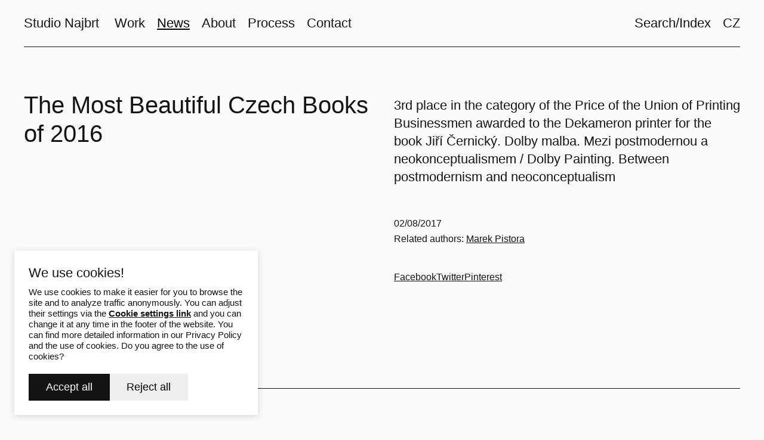

--- FILE ---
content_type: text/html; charset=utf-8
request_url: https://www.najbrt.cz/en/news/the-most-beautiful-czech-books-of-2016
body_size: 9085
content:
<!DOCTYPE html>
<html lang = "en" class = "html no-js">
<head>
  

<meta charset="utf-8" />
<meta name="viewport" content="width=device-width, initial-scale=1.0" />
<meta name="robots" content="index, follow" />
<title>The Most Beautiful Czech Books of 2016 | Studio Najbrt</title>
<script type="text/javascript">var CMS_URL = "https://www.najbrt.cz";</script>
<script type="text/javascript">var CMS_ASSETS_URL = "https://www.najbrt.cz/assets/cs";</script>
<script type="text/javascript">document.documentElement.className = document.documentElement.className.replace("no-js","js");</script>
<link href="https://cdn.solidpixels.com" rel="preconnect" crossorigin="" />
<script type="text/javascript">var CMS_CONFIG = {"app":{"jquery":null,"nav":[],"events":["SLP:Logger:init","SLP:init","SLP:Menu:init","SLP:Slider:init","SLP:Images:init","SLP:AnimatedNumber:init","SLP:InViewport:init","SLP:Waypoints:init","SLP:CookieBar:init","SLP:Dropdown:init","SLP:Toggler:init","SLP:Stepper:init","SLP:SearchPanel:init","SLP:Entries:Controls:init","SLP:Entries:Filters:init","SLP:ScrollIndicator:init","SLP:Layout:init","SLP:Tabs:init","SLP:Accordion:init","SLP:DomUtils:init"],"breakpoints":{"grid":360,"screenSmall":480,"layout":720,"layout-max":719,"nav":720,"nav-max":719,"screenLarge":993,"image":{"360":360,"720":720,"980":980,"1280":1280,"1920":1920,"2600":2600},"images_allowed":{"30":30,"50":50,"80":80,"100":100,"120":120,"180":180,"240":240,"320":320,"360":360,"500":500,"600":600,"640":640,"720":720,"980":980,"1280":1280,"1920":1920,"2600":2600},"methods_allowed":{"responsive":"responsive"},"screen":{"sm":{"id":"sm","label":"Mobile","value":420,"switchable":true},"md":{"id":"md","label":"Tablet","value":720,"switchable":true},"lg":{"id":"lg","label":"Dektop","switchable":true}}},"defaults":{"Sentry":{"projectId":"4509321930997760","dns":"9f7c9bf60909f2d1c345eae790334461@o428203.ingest.us.sentry.io","key":"9f7c9bf60909f2d1c345eae790334461"},"entriesImagePlaceholder":"none","Accordion":{"elementSelector":".block-accordion","singleOpen":false},"AOS":{"elementSelector":"[data-aos]","initClassName":"aos-init","animatedClassName":"aos-animate","debounceDelay":100,"throttleDelay":100,"offset":70,"once":false,"mirror":false,"lb_load":true},"lazyImages":{"init":false,"lazyClass":"is-lazy","loadingClass":"is-loading","loadedClass":"is-loaded","expand":800,"hFac":1},"inViewport":{"elementSelector":".section-body, .section .row-main, .gallery-item","offset":0,"onlyForward":true},"CoverVideo":{"elementSelector":"[data-cover-video]","aspectRatio":1.7778,"width":"1120","height":"630","audio":false,"autoplay":true,"autoplayOffset":100,"cover":true,"startTime":null,"lb_load":true},"CoverVideoPoster":{"elementSelector":".block-video","videoElement":"[src$=\".mp4\"]","playButton":".embed-container__play","posterElement":".embed-container__poster","lb_load":true},"ClickableElements":{"elementSelector":".is-clickable, .block-tagcloud li, .is-clickable-entries .entry-inner, [data-clickable]","clickableClass":"is-clickable"},"Forms":{"elementSelector":"form.block-form:not(.no-ajax):not(.block-form--checkout), form.form-filter, .form-cart > form","validation":true,"inline":true,"ajax":true,"allowedFormats":{"tel":"^[0-9\\-\\+\\(\\)\\#\\ \\*]{8,15}$"},"lb_load":true},"filters":{"elementSelector":".block-form-filter:not(.no-ajax)","ajax":false,"submitOnChange":false,"submitOnChangeTimeout":350,"submitOnChangeMinLength":0},"attachment":{"elementSelector":"input.field-control[type=\"file\"]","resetButtonClass":"cssicon cssicon--times","filenameLabelClass":"field-filename"},"Slider":{"elementSelector":"[data-slider], [data-slider-with-thumbs]","containerModifierClass":"gallery-slider-","slideClass":"gallery-slider-item","slideActiveClass":"is-active","wrapperClass":"gallery-slider-wrapper","loop":false,"navigationPrevClass":"slider-btn-prev","navigationNextClass":"slider-btn-next","paginationClass":"slider-pager","buttonPrevClass":"cssicon cssicon--chevron cssicon--chevron-left","buttonNextClass":"cssicon cssicon--chevron cssicon--chevron-right","lb_load":true},"Map":{"elementSelector":".map__element","libraries":[],"filters":[],"scrollwheel":false,"mapTypeControl":false,"asyncInViewport":true,"offset":600,"infoboxTemplate":"<div class=\"map-window__content\">${ data.image && data.image !== '' ? `<div class=\"map-window__image\"><div class=\"image image-mask ratio-widescreen\"><img class=\"is-loaded\" src=\"${data.image}\" alt=\"images\"\/><\/div><\/div>` : '' }<div class=\"map-window__body-wrapper\"><div class=\"map-window__body\">${data.title && data.title !== '' ? `<h3 class=\"popup-title\">${data.title}<\/h3>` : ''} ${ data.street || data.zip || data.city ? ` <p class=\"infobox__group infobox__group--address\"><strong class=\"infobox__heading\">${___('Address')}<\/strong> ${[data.street, data.zip, data.city] .filter(Boolean) .map( (value, index) => `${index > 0 ? `<span class=\"infobox__colon\">, <\/span>` : ''} <span class=\"infobox__value u-nowrap\">${value}<\/span>` ) .join('')}<\/p> ` : '' } ${ data.navigation_link ? ` <a class=\"infobox__navigation-link\" href=\"${data.navigation_link}\" target=\"_blank\">\u2192 ${___('Navigate')}<\/a>` : '' } ${ data.email || data.phone || data.www ? `<p class=\"infobox__group infobox__group--contacts\"><strong class=\"infobox__heading\">${___('Contacts')}<\/strong> ${ data.email ? `<a class=\"link--email u-nowrap\" href=\"mailto:${data.email}\">${data.email}<\/a><br>` : '' } ${ data.phone ? `<a class=\"link--phone u-nowrap\" href=\"tel:${data.phone_raw}\">${data.phone}<\/a><br>` : '' } ${ data.www ? `<a class=\"link--url u-nowrap\" target=\"_blank\" href=\"${data.www}\">${data.www_label}<\/a><br>` : '' } <\/p>` : '' } ${data.description ? `<div class=\"infobox__group infobox__group--description\">${data.description}<\/div>` : ''} <\/div>${ data.get_url ? `<div class=\"map-window__action\"><a class=\"map-window__button btn btn-sm btn-default\" href=\"${data.get_url}\"><span class=\"btn__label\">${ data.buttonLabel }<\/span><\/a><\/div>` : '' }<\/div><\/div>","lb_load":true},"Lightbox":{"elementSelector":"html:not(.is-lb) .fancybox, .js-lightbox, .block-video:not(.noLightbox)","fitToView":true,"autosize":true,"openEffect":"none","padding":0,"closeEffect":"none","touchNavigation":true,"loop":true,"autoplayVideos":true,"videosWidth":1600},"Parallax":{"elementSelector":"[data-parallax]","scrollOffset":100,"useOnMobile":true,"useOnTablet":true,"lb_load":true},"navToggle":{"activeClass":"is-menu-open","toggleClass":"open","backdropSelector":".main","closeOnClick":true,"keepScrollPosition":true},"Flatpickr":{"elementSelector":".field-control--date","native":false},"AnimatedNumber":{"elementSelector":".js-animated-number","duration":2000,"decimals":"auto","separator":","},"Tooltip":{"elementSelector":"[data-tooltip]"},"RangeSlider":{"elementSelector":"[data-range]:not(.field-control--date)","lb_load":true},"Captcha":{"elementSelector":"[data-captcha]","lb_load":true},"PhoneCodes":{"elementSelector":"[data-phone-code=\"1\"]","lb_load":true},"Submenu":{"elementSelector":".submenu","navItemSelector":".menu--bar.submenu--dropdown .nav__list--level-0 > .nav__item","submenuSelector":".submenu--level-0","lb_load":true}},"async_js":{"Lightbox":["https:\/\/cdn.solidpixels.com\/2.73\/template_core\/js\/processed\/async-lightbox.js"],"Flatpickr":["https:\/\/cdn.solidpixels.com\/2.73\/template_core\/js\/processed\/async-flatpickr.js"],"RangeSlider":["https:\/\/cdn.solidpixels.com\/2.73\/template_core\/js\/processed\/async-range-slider.js"],"Slider":["https:\/\/cdn.solidpixels.com\/2.73\/template_core\/js\/processed\/async-slider.js"],"AnimatedNumber":["https:\/\/cdn.solidpixels.com\/2.73\/template_core\/js\/processed\/async-animated-number.js"],"Parallax":["https:\/\/cdn.solidpixels.com\/2.73\/template_core\/js\/processed\/async-parallax.js"],"Tooltip":["https:\/\/cdn.solidpixels.com\/2.73\/template_core\/js\/processed\/async-tooltip.js"],"AOS":["https:\/\/cdn.solidpixels.com\/2.73\/template_core\/js\/processed\/async-aos.js"],"Accordion":["https:\/\/cdn.solidpixels.com\/2.73\/template_core\/js\/processed\/async-accordion.js"],"CoverVideo":["https:\/\/cdn.solidpixels.com\/2.73\/template_core\/js\/processed\/async-video.js"],"CoverVideoPoster":["https:\/\/cdn.solidpixels.com\/2.73\/template_core\/js\/processed\/async-video-poster.js"],"Leaflet":["https:\/\/cdn.solidpixels.com\/2.73\/template_core\/js\/processed\/async-leaflet.js"],"ClickableElements":["https:\/\/cdn.solidpixels.com\/2.73\/template_core\/js\/processed\/async-clickable-elements.js"],"Captcha":["https:\/\/cdn.solidpixels.com\/2.73\/template_core\/js\/processed\/async-captcha.js"],"PhoneCodes":["https:\/\/cdn.solidpixels.com\/2.73\/template_core\/js\/processed\/async-phone-codes.js"],"Map":["https:\/\/cdn.solidpixels.com\/2.73\/template_core\/js\/processed\/async-map.js"],"MapGoogle":["https:\/\/cdn.solidpixels.com\/2.73\/template_core\/js\/processed\/api-loader.js","https:\/\/cdn.solidpixels.com\/2.73\/template_core\/js\/processed\/vendor\/marker-clusterer.js","https:\/\/cdn.solidpixels.com\/2.73\/template_core\/js\/processed\/google-map-window.js","https:\/\/cdn.solidpixels.com\/2.73\/template_core\/js\/processed\/google-map-clustericon.js","https:\/\/cdn.solidpixels.com\/2.73\/template_core\/js\/processed\/google-map-marker.js","https:\/\/cdn.solidpixels.com\/2.73\/template_core\/js\/processed\/map-markers-manager.js","https:\/\/cdn.solidpixels.com\/2.73\/template_core\/js\/processed\/google-map-provider.js","https:\/\/cdn.solidpixels.com\/2.73\/template_core\/js\/processed\/google-map.js","https:\/\/cdn.solidpixels.com\/2.73\/template_core\/js\/processed\/google-map-static.js"],"MapSeznam":["https:\/\/cdn.solidpixels.com\/2.73\/template_core\/js\/processed\/api-loader.js","https:\/\/cdn.solidpixels.com\/2.73\/template_core\/js\/processed\/seznam-map.js"],"MapOpenStreet":["https:\/\/cdn.solidpixels.com\/2.73\/template_core\/js\/processed\/api-loader.js","https:\/\/cdn.solidpixels.com\/2.73\/template_core\/js\/processed\/leaflet-map.js"],"Submenu":["https:\/\/cdn.solidpixels.com\/2.73\/template_core\/js\/processed\/async-submenu.js"],"Forms":["https:\/\/cdn.solidpixels.com\/2.73\/template_core\/js\/processed\/async-form.js"]},"editor":{"legacy":null}},"brand":{"name":"solidpixels.","version":"2.73.124","stamp":"273124","company":"solidpixels.","company_url":"https:\/\/www.solidpixels.com","favicon":{"rel":"shortcut icon","href":"data:image\/png;base64,iVBORw0KGgoAAAANSUhEUgAAACAAAAAgCAMAAABEpIrGAAAAb1BMVEUAAAAEaP8FZ\/8EaP8fc\/8EZ\/8NbP9Wlf8FZ\/8FaP8FZ\/8Eaf8Eaf8Fa\/8Jbf8Kbv8EaP8EZ\/8FaP8EaP8EZ\/8FaP8FaP8Gav8Hav8Ga\/8GaP8EaP8FZ\/8EZ\/8EaP8FaP8FaP8FZ\/8GaP8Eav8EZ\/8\/GNrXAAAAJHRSTlMA+859CLsSA8mhj3hzMx0Y9e\/dwrBsX1JHQC3s0rKsmpiNVjrNqs1SAAAApUlEQVQ4y+2QRw4CMQxFPSlTUple6JD7nxFbwGIk5wTwNpbyn\/ITw58dq2x0Y5+5OOj05hLZvOoxK1oy+ooTFkwaBfGM88EJFgOPMwohLCeMKAwB8mwFvaGWW9ZwaBCdq4DH649Sl5ChnIYDGTfIoyQKLbenuzEjEAINxRg1ni9UgyUdTqraCRP9UktJFxhOgGv6IhQrwHxKxNEpYAXq9\/Ma4Gd5AY50EWePmgBIAAAAAElFTkSuQmCC"}},"gallery":{"view":"row","order_by":{"column":"cms_created","direction":"DESC"},"auto_description":"0","auto_convert":"0"},"environment":"solidpixels.","language":{"name":"EN","name_full":"English","prefix":"en","assets":"cs","i18n":"en","locale":["en_US.utf8"],"cms_status":1,"id":"12","validation":{"required":"{label} must not be empty","email":"{label} must be an email address","tel":"{label} must be a phone number","maxLength":"Field \"{label}\" must not exceed <strong>{maxLength}<\/strong> characters long","minLength":"Field \"{label}\" must be at least <strong>{minLength}<\/strong> characters long","maxFileSize":"Selected file is too large, upload limit si {maxFileSize}."},"i18n_code":"en","site_url":"https:\/\/www.najbrt.cz\/en"},"site_url":"https:\/\/www.najbrt.cz","cms_url":"https:\/\/www.najbrt.cz\/cms","cdn_url":"https:\/\/cdn.solidpixels.com\/2.73","assets_url":"https:\/\/www.najbrt.cz\/assets\/cs","api_google_key":"AIzaSyCvYLRDsbq1BHsxZ2IRPuqBBQCXP_1rbfk","api_seznam_key":false,"api_sentry_key":"https:\/\/2330b8b920037a6bdc40ba9682d1ca48@o4510499984769024.ingest.de.sentry.io\/4510500090282064","date_format":{"visible":"d. m. Y","internal":"Y-m-d","visible_date":"d. m. Y","visible_time":"H:i","visible_datetime":"d. m. Y H:i","internal_date":"Y-m-d","internal_time":"H:i","internal_datetime":"Y-m-d H:i"},"version":"2.73","search":{"url":"https:\/\/www.najbrt.cz\/en\/vyhledavani","autocomplete_url":"https:\/\/www.najbrt.cz\/en\/searches\/autocomplete","autocomplete_enable":false,"autocomplete_number_results":"5"}};</script>
<script type="text/javascript">window.dataLayer = window.dataLayer || [];</script>

  

<link type="text/css" href="https://www.najbrt.cz/assets/cs/css/cached.1768573634.2575015883.core.css" rel="stylesheet" />




  

<meta name="author" content="solidpixels., https://www.solidpixels.com" />
<meta property="og:type" content="website" />
<meta property="og:site_name" content="Studio Najbrt" />
<meta property="og:url" content="https://www.najbrt.cz/en/news/the-most-beautiful-czech-books-of-2016" />
<meta property="og:title" content="The Most Beautiful Czech Books of 2016 | Studio Najbrt" />
<meta name="description" content="3rd place in the category of the Price of the Union of Printing Businessmen awarded to the Dekameron printer for the book Jiří Černický. Dolby malba. Mezi postmodernou a neokonceptualismem / Dolby Painting. Between postmodernism and neoconceptualism
" />
<meta property="og:description" content="3rd place in the category of the Price of the Union of Printing Businessmen awarded to the Dekameron printer for the book Jiří Černický. Dolby malba. Mezi postmodernou a neokonceptualismem / Dolby Painting. Between postmodernism and neoconceptualism
" />
<meta property="og:image" content="https://www.najbrt.cz/files/cernickynejkniha20163.jpg" />
<meta name="fb:app_id" content="518936135263185" />
<link type="image/svg+xml" href="https://www.najbrt.cz/files/favicon.svg" rel="shortcut icon" />

  <link href="https://www.najbrt.cz/aktuality/nejkrasnejsi-ceske-knihy-roku-2016-cena-svazu-polygrafickych-podnikatelu" rel="alternate" hreflang="cs"><link href="https://www.najbrt.cz/en/news/the-most-beautiful-czech-books-of-2016" rel="alternate" hreflang="en">
</head>
<body class = "production use-header-transparent use-header-shrinkable use-nav-font-family-normal use-menu-text-underline use-underline--normal use-submenu--slide-up use-logo-font-family-normal use-hide-toggle-icon page-animation-scroll use-base-font-family-normal use-base-text-link-plain use-base-text-link-blank-none use-headings-font-family-normal use-headings-link-plain use-h1-font-family-normal use-h2-font-family-normal use-h3-font-family-normal use-h4-font-family-normal use-button-font-family-normal use-button-type--default use-button-icon--none use-blockquote-font-family-normal use-divider-type--default use-accordion-classic-title-font-family-normal use-accordion--animated use-accordion-showmore-title-font-family-normal use-tab-link-font-family-normal use-tab-link-border--default use-tab-vertical-link-border--default use-footer-align--sm-left use-search--default  use-menu-bar use-header-fixed use-header-fixed-mobile use-header-slide-out use-menu-collapsible cms-nb_event-read cms-nb_event-award173">

  <div id = "page" class = "page">
      <div id = "header" class = "header" role="banner">
        <div class = "row-main">
          <div class = "menu menu--with-language menu--bar menu--bar-logo-left menu--bar-primary-left menu--bar-secondary-right submenu--fullrow menu--sm-logo-left menu--sm-toggle-right menu--sm-nav-primary-left menu--sm-nav-secondary-left menu--sm-misc-bottom menu--sm-overlay menu--lg-default">
    <div class = "menu__region menu__toggle">
      <button id = "nav-toggle" type = "button" data-sm-type = "overlay" data-lg-type = "default" data-toggle = "nav" data-target = "#menu-main" class = "nav-toggle nav-toggle--cross" aria-expanded = "false">
        <span class = "nav-toggle-icon cssicon cssicon--size-parent cssicon--hamburger"><span></span></span>
        <span class = "nav-toggle-label">Menu</span>
      </button>
    </div>

    <div class = "menu__region menu__header">
        <div class = "logo logo--text">

            <a class = "logo__element" href = "https://www.najbrt.cz/en" title = "Studio Najbrt">
              <span>Studio Najbrt</span>
              
            </a>
        </div>


    </div>

  <!-- Duplicitni zobrazeni elementu, ktere by se normalne na mobilu schovaly do menu -->
  <div class = "menu__region menu__special">
  </div> <!-- /menu__special -->

  <div class = "menu__wrapper">
    <div class = "menu__region menu__inner">
        <div class = "menu__region menu__primary" data-nav = "priority" data-submenu = "doubleTap">
            <nav id = "menu-main" class = "nav nav--primary" aria-label = "Main">
              <ul id="menu-1" class="nav__list nav__list--level-0"><li class="nav__item submenu--hidden submenu--job has-children"><a href="https://www.najbrt.cz/en/work" class="nav__link "><span class="nav__label">Work</span></a><div class="submenu submenu--level-0"><ul id="menu-33" class="nav__list nav__list--level-1 submenu--hidden submenu--job"><li class="nav__item"><a href="https://www.najbrt.cz/en/work" class="nav__link "><span class="nav__label">All</span></a></li> <li class="nav__item"><a href="https://www.najbrt.cz/en/work?f0000[f0000-source_nb_projects_nb_projects_categories][]=12" class="nav__link "><span class="nav__label">Logo</span></a></li> <li class="nav__item"><a href="https://www.najbrt.cz/en/work?f0000[f0000-source_nb_projects_nb_projects_categories][]=8" class="nav__link "><span class="nav__label">Visual Identity</span></a></li> <li class="nav__item"><a href="https://www.najbrt.cz/en/work?f0000[f0000-source_nb_projects_nb_projects_categories][]=24" class="nav__link "><span class="nav__label">Motion</span></a></li> <li class="nav__item"><a href="https://www.najbrt.cz/en/work?f0000[f0000-source_nb_projects_nb_projects_categories][]=30" class="nav__link "><span class="nav__label">3D</span></a></li> <li class="nav__item"><a href="https://www.najbrt.cz/en/work?f0000[f0000-source_nb_projects_nb_projects_categories][]=2" class="nav__link "><span class="nav__label">Web</span></a></li> <li class="nav__item"><a href="https://www.najbrt.cz/en/work?f0000[f0000-source_nb_projects_nb_projects_categories][]=13" class="nav__link "><span class="nav__label">Publications</span></a></li> <li class="nav__item"><a href="https://www.najbrt.cz/en/work?f0000[f0000-source_nb_projects_nb_projects_categories][]=14" class="nav__link "><span class="nav__label">Exhibitions</span></a></li> <li class="nav__item"><a href="https://www.najbrt.cz/en/work?f0000[f0000-source_nb_projects_nb_projects_categories][]=5" class="nav__link "><span class="nav__label">Art</span></a></li> <li class="nav__item submenu--divider"><a href="https://www.najbrt.cz/en/work?f0000[f0000-source_nb_projects_nb_projects_categories][]=10" class="nav__link "><span class="nav__label">Typefaces</span></a></li> <li class="nav__item"><a href="https://www.najbrt.cz/en/work?f0000[f0000-source_nb_projects_nb_projects_categories][]=4" class="nav__link "><span class="nav__label">Cinema</span></a></li> <li class="nav__item"><a href="https://www.najbrt.cz/en/work?f0000[f0000-source_nb_projects_nb_projects_categories][]=15" class="nav__link "><span class="nav__label">Music</span></a></li> <li class="nav__item"><a href="https://www.najbrt.cz/en/work?f0000[f0000-source_nb_projects_nb_projects_categories][]=3" class="nav__link "><span class="nav__label">Theatre</span></a></li> <li class="nav__item"><a href="https://www.najbrt.cz/en/work?f0000[f0000-source_nb_projects_nb_projects_categories][]=3" class="nav__link "><span class="nav__label">Architecture</span></a></li> <li class="nav__item"><a href="https://www.najbrt.cz/en/work?f0000[f0000-source_nb_projects_nb_projects_categories][]=16" class="nav__link "><span class="nav__label">Design</span></a></li> <li class="nav__item"><a href="https://www.najbrt.cz/en/work?f0000[f0000-source_nb_projects_nb_projects_categories][]=17" class="nav__link "><span class="nav__label">Photography</span></a></li> <li class="nav__item"><a href="https://www.najbrt.cz/en/work?f0000[f0000-source_nb_projects_nb_projects_categories][]=9" class="nav__link "><span class="nav__label">Lifestyle</span></a></li> <li class="nav__item"><a href="https://www.najbrt.cz/en/work?f0000[f0000-source_nb_projects_nb_projects_categories][]=18" class="nav__link "><span class="nav__label">Food</span></a></li></ul></div></li> <li class="nav__item submenu--hidden submenu--job has-children active"><a href="https://www.najbrt.cz/en/news" class="nav__link  active"><span class="nav__label">News</span></a><div class="submenu submenu--level-0"><ul id="menu-36" class="nav__list nav__list--level-1 submenu--hidden submenu--job"><li class="nav__item active"><a href="https://www.najbrt.cz/en/news" class="nav__link  active" aria-current="page"><span class="nav__label">All</span></a></li> <li class="nav__item"><a href="https://www.najbrt.cz/en/news?f0000[f0000-source_nb_events_nb_events_categories][]=2" class="nav__link "><span class="nav__label">Publications</span></a></li> <li class="nav__item"><a href="https://www.najbrt.cz/en/news?f0000[f0000-source_nb_events_nb_events_categories][]=3" class="nav__link "><span class="nav__label">Lectures</span></a></li> <li class="nav__item"><a href="https://www.najbrt.cz/en/news?f0000[f0000-source_nb_events_nb_events_categories][]=4" class="nav__link "><span class="nav__label">Exhibitions</span></a></li> <li class="nav__item"><a href="https://www.najbrt.cz/en/news?f0000[f0000-source_nb_events_nb_events_categories][]=1" class="nav__link "><span class="nav__label">Awards</span></a></li> <li class="nav__item"><a href="https://www.najbrt.cz/en/news?f0000[f0000-source_nb_events_nb_events_categories][]=5" class="nav__link "><span class="nav__label">News</span></a></li></ul></div></li> <li class="nav__item submenu--hidden submenu--job has-children"><a href="https://www.najbrt.cz/en/about" class="nav__link "><span class="nav__label">About</span></a><div class="submenu submenu--level-0"><ul id="menu-39" class="nav__list nav__list--level-1 submenu--hidden submenu--job"><li class="nav__item"><a href="https://www.najbrt.cz/en/about#intro" class="nav__link "><span class="nav__label">Intro</span></a></li> <li class="nav__item"><a href="https://www.najbrt.cz/en/about#services" class="nav__link "><span class="nav__label">Services</span></a></li> <li class="nav__item"><a href="https://www.najbrt.cz/en/about#opportunities" class="nav__link "><span class="nav__label">Opportunities</span></a></li> <li class="nav__item"><a href="https://www.najbrt.cz/en/about#people" class="nav__link "><span class="nav__label">People</span></a></li> <li class="nav__item"><a href="https://www.najbrt.cz/en/about#cooperation" class="nav__link "><span class="nav__label">Cooperation</span></a></li></ul></div></li> <li class="nav__item"><a href="https://www.najbrt.cz/en/process" class="nav__link "><span class="nav__label">Process</span></a></li> <li class="nav__item"><a href="https://www.najbrt.cz/en/contact" class="nav__link "><span class="nav__label">Contact</span></a></li></ul>
            </nav>

        </div><!-- /menu__primary -->

        <div class = "menu__region menu__secondary">
            <nav id="menu-secondary" class="nav nav--secondary"><ul id="menu-19" class="nav__list nav__list--level-0"><li class="nav__item"><a href="https://www.najbrt.cz/en/search" class="nav__link "><span class="nav__label">Search/Index</span></a></li></ul></nav>
            <nav class="nav switcher switcher--inline" aria-label="Switch language"><ul class="nav__list"><li class="nav__item"><a href="https://www.najbrt.cz/aktuality/nejkrasnejsi-ceske-knihy-roku-2016-cena-svazu-polygrafickych-podnikatelu" class="nav__link switcher__item"><abbr title="Český">CZ</abbr></a></li> <li class="nav__item is-active"><a href="https://www.najbrt.cz/en/news/the-most-beautiful-czech-books-of-2016" class="nav__link switcher__item"><abbr title="English">EN</abbr></a></li></ul></nav>
        </div><!-- /menu__secondary -->

    </div>
  </div>
</div>
        </div>
      </div>
    <div id = "main" class = "main" role="main">
      <div class="section height--low align--middle color--default section-width-fullrow event-hero"><div class="section-body"><div class="row-main"><div class="col col-1-12 grid-6-12"><div class="block block-inline" data-lb="region" data-lb-id="sections.0.rows.0.columns.0.regions.0"><h1>The Most Beautiful Czech Books of 2016</h1></div></div> <div class="col col-7-12 grid-6-12"><div class="block block-inline links-underlined" data-lb="region" data-lb-id="sections.0.rows.0.columns.1.regions.0"><h4><p>3rd place in the category of the Price of the Union of Printing Businessmen awarded to the Dekameron printer for the book Jiří Černický. Dolby malba. Mezi postmodernou a neokonceptualismem / Dolby Painting. Between postmodernism and neoconceptualism</p>
</h4></div> <div class="block block-html" data-lb="region" data-lb-id="sections.0.rows.0.columns.1.regions.1"><div class="event--details text-xsmall">
  <p>02/08/2017</p>
  <p>Related authors: <a href="https://www.najbrt.cz/en/people/pistora" class="nb-spec nb-person">Marek Pistora</a><span class="separator">,</span> </p>
</div></div> <div class="block block-social_icons text-xsmall" data-lb="region" data-lb-id="sections.0.rows.0.columns.1.regions.2"><ul class="social__list social__list--link social__list--default left"><li class="social__item"><a href="https://www.facebook.com/sharer/sharer.php?u=https://www.najbrt.cz/en/news/the-most-beautiful-czech-books-of-2016" class="social__link social__link--facebook social__link--label" title="Facebook" target="_blank" rel="noopener noreferrer" aria-label="Go to Facebook"><span class="social__label">Facebook</span></a></li><li class="social__item"><a href="https://twitter.com/intent/tweet?url=https://www.najbrt.cz/en/news/the-most-beautiful-czech-books-of-2016&amp;text=" class="social__link social__link--twitter social__link--label" title="Twitter" target="_blank" rel="noopener noreferrer" aria-label="Go to Twitter"><span class="social__label">Twitter</span></a></li><li class="social__item"><a href="https://pinterest.com/pin/create/button/?url=https://www.najbrt.cz/en/news/the-most-beautiful-czech-books-of-2016&amp;media=&amp;description=" class="social__link social__link--pinterest social__link--label" title="Pinterest" target="_blank" rel="noopener noreferrer" aria-label="Go to Pinterest"><span class="social__label">Pinterest</span></a></li></ul></div></div></div></div></div><div class="section height--low align--middle color--default section-width-fullrow"><div class="section-body"><div class="row-main"><div class="col col-1-12 grid-12-12"><div class="block block-entry_gallery" data-lb="region" data-lb-id="sections.1.rows.0.columns.0.regions.0"><div class="grid gallery-container gallery-lightbox" style="--gap:40px"><div class="gallery-item grid-col-3"><div class="image-wrapper"><a class="image image-mask ratio-original image-width-stretch image-type--small fancybox" style="--aspect-ratio:1.212" href="https://www.najbrt.cz/files/cernickynejkniha20163.jpg" rel="fancybox-layout-sections-1-rows-0-columns-0-regions-0"><img class="is-lazy" width="2600" height="2145" data-srcset="https://www.najbrt.cz/files/responsive/360/0/cernickynejkniha20163.jpg 360w,https://www.najbrt.cz/files/responsive/720/0/cernickynejkniha20163.jpg 720w,https://www.najbrt.cz/files/responsive/980/0/cernickynejkniha20163.jpg 980w,https://www.najbrt.cz/files/responsive/1280/0/cernickynejkniha20163.jpg 1280w,https://www.najbrt.cz/files/responsive/1920/0/cernickynejkniha20163.jpg 1920w,https://www.najbrt.cz/files/responsive/2600/0/cernickynejkniha20163.jpg 2600w" data-sizes="(min-width:1440px) 33vw, (min-width:720px) 33.33vw, (min-width:480px) 50.00vw, 100.00vw"/><noscript><img width="2600" height="2145" srcset="https://www.najbrt.cz/files/responsive/360/0/cernickynejkniha20163.jpg 360w,https://www.najbrt.cz/files/responsive/720/0/cernickynejkniha20163.jpg 720w,https://www.najbrt.cz/files/responsive/980/0/cernickynejkniha20163.jpg 980w,https://www.najbrt.cz/files/responsive/1280/0/cernickynejkniha20163.jpg 1280w,https://www.najbrt.cz/files/responsive/1920/0/cernickynejkniha20163.jpg 1920w,https://www.najbrt.cz/files/responsive/2600/0/cernickynejkniha20163.jpg 2600w" sizes="(min-width:1440px) 33vw, (min-width:720px) 33.33vw, (min-width:480px) 50.00vw, 100.00vw"></noscript></a></div></div></div></div></div></div></div></div><div class="section height--low align--middle color--default section-width-fullrow"><div class="section-body"><div class="row-main"><div class="col col-1-12 grid-12-12"><div class="block block-divider" data-lb="region" data-lb-id="sections.2.rows.0.columns.0.regions.0"><hr class="divider divider--normal divider--align-left"/></div></div></div>
<div class="row-main"><div class="col col-1-12 grid-12-12"><div class="block block-inline" data-lb="region" data-lb-id="sections.2.rows.1.columns.0.regions.0"><p>Releated work:</p></div></div></div>
<div class="row-main"><div class="col col-1-12 grid-12-12"><div class="block block-entries entry-image-title entry-default-ratio no-pt" data-lb="region" data-lb-id="sections.2.rows.2.columns.0.regions.0">
  <div class = "entries entries-layout--grid entries-source--nb_projects">


    

    <div class = "entries-content">


          <div class = "entries-list grid entries-nb_projects" style = "" data-entries = "list" >

              <div class = "entry entry--grid grid-col-10 entry-nb_projects" style = "" data-entries = "entry">
                <div class = "entry-inner">
              
                  
              
                <div class = "entry-media" >
  <a class = "image image-mask ratio-standard"  tabindex = "-1" target = "_self"  href = "https://www.najbrt.cz/en/work/jiri-cernicky-dolby-painting">
    <img alt="" class="is-lazy" data-srcset="https://www.najbrt.cz/files/responsive/360/0/jiri-cernicky-dolby-malba-najbrt-13244.jpg 360w, https://www.najbrt.cz/files/responsive/720/0/jiri-cernicky-dolby-malba-najbrt-13244.jpg 720w, https://www.najbrt.cz/files/responsive/980/0/jiri-cernicky-dolby-malba-najbrt-13244.jpg 980w, https://www.najbrt.cz/files/responsive/1280/0/jiri-cernicky-dolby-malba-najbrt-13244.jpg 1280w, https://www.najbrt.cz/files/responsive/1920/0/jiri-cernicky-dolby-malba-najbrt-13244.jpg 1920w, https://www.najbrt.cz/files/responsive/2600/0/jiri-cernicky-dolby-malba-najbrt-13244.jpg 2248w" data-sizes="(min-width:900px) 450px, (min-width:720px) 50vw, (min-width:480px) 50vw, 100vw"><noscript><img alt="" srcset="https://www.najbrt.cz/files/responsive/360/0/jiri-cernicky-dolby-malba-najbrt-13244.jpg 360w, https://www.najbrt.cz/files/responsive/720/0/jiri-cernicky-dolby-malba-najbrt-13244.jpg 720w, https://www.najbrt.cz/files/responsive/980/0/jiri-cernicky-dolby-malba-najbrt-13244.jpg 980w, https://www.najbrt.cz/files/responsive/1280/0/jiri-cernicky-dolby-malba-najbrt-13244.jpg 1280w, https://www.najbrt.cz/files/responsive/1920/0/jiri-cernicky-dolby-malba-najbrt-13244.jpg 1920w, https://www.najbrt.cz/files/responsive/2600/0/jiri-cernicky-dolby-malba-najbrt-13244.jpg 2248w" sizes="(min-width:900px) 450px, (min-width:720px) 50vw, (min-width:480px) 50vw, 100vw"></noscript>
  </a>
  
</div>

              
                    <div class = "entry-body align-left">
              
                      <h3 class = "entry-title">
    <a href = "https://www.najbrt.cz/en/work/jiri-cernicky-dolby-painting" target = "_self"  title = "Jiří Černický: Dolby Painting">Jiří Černický: Dolby Painting</a>
</h3>

              
                      <div class = "entry-media" >
  <a class = "image image-mask ratio-standard"  tabindex = "-1" target = "_self"  href = "https://www.najbrt.cz/en/work/jiri-cernicky-dolby-painting">
    <img alt="" class="is-lazy" data-srcset="https://www.najbrt.cz/files/responsive/360/0/jiri-cernicky-dolby-malba-najbrt-13244.jpg 360w, https://www.najbrt.cz/files/responsive/720/0/jiri-cernicky-dolby-malba-najbrt-13244.jpg 720w, https://www.najbrt.cz/files/responsive/980/0/jiri-cernicky-dolby-malba-najbrt-13244.jpg 980w, https://www.najbrt.cz/files/responsive/1280/0/jiri-cernicky-dolby-malba-najbrt-13244.jpg 1280w, https://www.najbrt.cz/files/responsive/1920/0/jiri-cernicky-dolby-malba-najbrt-13244.jpg 1920w, https://www.najbrt.cz/files/responsive/2600/0/jiri-cernicky-dolby-malba-najbrt-13244.jpg 2248w" data-sizes="(min-width:900px) 450px, (min-width:720px) 50vw, (min-width:480px) 50vw, 100vw"><noscript><img alt="" srcset="https://www.najbrt.cz/files/responsive/360/0/jiri-cernicky-dolby-malba-najbrt-13244.jpg 360w, https://www.najbrt.cz/files/responsive/720/0/jiri-cernicky-dolby-malba-najbrt-13244.jpg 720w, https://www.najbrt.cz/files/responsive/980/0/jiri-cernicky-dolby-malba-najbrt-13244.jpg 980w, https://www.najbrt.cz/files/responsive/1280/0/jiri-cernicky-dolby-malba-najbrt-13244.jpg 1280w, https://www.najbrt.cz/files/responsive/1920/0/jiri-cernicky-dolby-malba-najbrt-13244.jpg 1920w, https://www.najbrt.cz/files/responsive/2600/0/jiri-cernicky-dolby-malba-najbrt-13244.jpg 2248w" sizes="(min-width:900px) 450px, (min-width:720px) 50vw, (min-width:480px) 50vw, 100vw"></noscript>
  </a>
  
</div>

              
              
              
                      
              
                      
              
                      
              
              
                      
              
              
                    </div>
                </div>
              </div>
            
          </div>


      

      
    </div>
  </div>
</div></div></div></div></div>
    </div>
      <footer id="footer" class="footer">
        <div class="section height--low color--default section-has-background"><div class="section-body"><div class="row-main"><div class="col col-1-12 grid-12-12"><div class="block block-divider" data-lb="region" data-lb-id=""><hr class="divider divider--normal divider--align-left" style="--divider-spacer-y:0px"/></div></div></div>
<div class="row-main"><div class="col col-1-12 grid-12-12"><div class="block block-image footer-logo" data-lb="region" data-lb-id=""><div class="image image-width-original"><img class="is-lazy" width="73" height="11" data-src="https://www.najbrt.cz/files/studionajbrt-logo-2023-1.svg"/><noscript><img width="73" height="11" src="https://www.najbrt.cz/files/studionajbrt-logo-2023-1.svg"></noscript></div></div></div></div>
<div class="row-main"><div class="col col-1-12 grid-12-12"><div class="block block-divider" data-lb="region" data-lb-id=""><hr class="divider divider--normal divider--align-left" style="--divider-spacer-y:0px"/></div></div></div>
<div class="row-main footer-najbrt-row"><div class="col col-1-12 grid-4-12"><div class="block block-inline" data-lb="region" data-lb-id=""><h4><a target="_blank" rel="noopener noreferrer nofollow" href="https://goo.gl/maps/RGytNXxHGXif4gA18">U Nikolajky 7</a><br><a target="_blank" rel="noopener noreferrer nofollow" href="https://goo.gl/maps/RGytNXxHGXif4gA18">150 00 Praha 5 – Smíchov</a><br><a href="mailto:studio@najbrt.cz">studio@najbrt.cz</a><br><a href="tel:+420 251 561 060">+420 251 561 060</a><br>9–17.30</h4></div></div> <div class="col col-5-12 grid-4-12"><div class="block block-inline" data-lb="region" data-lb-id=""><h4><a href="https://www.najbrt.cz/en/work">Work</a><br><a href="https://www.najbrt.cz/en/news">News</a><br><a href="https://www.najbrt.cz/en/about">About</a><br><a href="https://www.najbrt.cz/en/contact">Contact</a><br><a href="https://www.najbrt.cz/en/download">Downloads</a><br><a href="https://www.najbrt.cz/en/archive">Archive</a></h4></div></div> <div class="col col-9-12 grid-4-12"><div class="block block-inline" data-lb="region" data-lb-id=""><h4 class="right"><a target="_blank" rel="noopener noreferrer nofollow" href="https://www.instagram.com/studionajbrt">Instagram<br></a><a target="_blank" rel="noopener noreferrer nofollow" href="https://www.linkedin.com/company/studionajbrt">Linkedin</a><br><a target="_blank" rel="noopener noreferrer nofollow" href="https://www.behance.net/studionajbrt">Behance</a><br><a target="_blank" rel="noopener noreferrer nofollow" href="https://www.awwwards.com/studionajbrt">Awwwards</a></h4></div></div></div>
<div class="row-main"><div class="col col-1-12 grid-12-12"><div class="block block-divider" data-lb="region" data-lb-id=""><hr class="divider divider--normal divider--align-left" style="--divider-spacer-y:0px"/></div></div></div>
<div class="row-main footer-author-row"><div class="col col-1-12 grid-4-12"><div class="block block-inline" data-lb="region" data-lb-id=""><p>© 2026 Studio Najbrt</p></div></div> <div class="col col-5-12 grid-4-12"><div class="container"><div class="container-body inline" style="--container-item-gap--x:40px;--container-item-gap--y:0px">
<div class="flex__item flex__item--inline"><div class="block block-inline" data-lb="region" data-lb-id=""><p><a href="#panel-cookies">Cookies settings</a></p></div></div>
<div class="flex__item flex__item--inline"><div class="block block-inline" data-lb="region" data-lb-id=""><p><a href="https://www.dropbox.com/s/580242avttsts5r/The%20privacy%20policy%20of%20Studio%20Najbrt.pdf?dl=0">The privacy policy of Studio Najbrt</a></p></div></div>
</div><div class="container-background"></div></div></div> <div class="col col-9-12 grid-4-12"><div class="block block-footer" data-lb="region" data-lb-id=""><div class="right footer__brand">This website runs on <a class="author" href="https://www.solidpixels.com" target="_blank" rel="noopener noreferrer">solidpixels.</a></div></div></div></div></div><div class="section-background" style="--background:rgb(250, 250, 250)"></div></div>
      </footer>
  </div>

  <div id = "panel-cookies" class = "cookie-bar">
  <div class = "cookie-bar-wrapper">
    <div class = "cookie-bar-content">
      <div class = "cookie-bar-message">
        <p>We use cookies!</p><p>We use cookies to make it easier for you to browse the site and to analyze traffic anonymously. You can adjust their settings via the <a href="#panel-cookies"><strong>Cookie settings link</strong></a> and you can change it at any time in the footer of the website. You can find more detailed information in our Privacy Policy and the use of cookies. Do you agree to the use of cookies?</p>
      </div>

      <div class = "cookie-bar-settings">
        <div class = "field field--checkbox field-form_checkbox--cookie">
          <div class = "field-wrapper field-wrapper--checkbox">
            <input class="field-control field-control--checkbox" type = "checkbox" value = "1" id = "cookies_allow_fc" checked = "checked" disabled = "disabled">
            <label class = "field-label field-label--checkbox" for = "cookies_allow_fc">
              <div class = "field-control__styled-wrapper">&ZeroWidthSpace;<div class = "field-control__styled"></div></div>              Functional cookies
            </label>
          </div>
          <div class = "cookie-description">
            <p>They provide the basic functionality of the site, the site cannot function without them.</p>
          </div>
        </div>

          <div class = "field field--checkbox field-form_checkbox--cookie">
            <div class = "field-wrapper field-wrapper--checkbox">
              <input class="field-control field-control--checkbox" type = "checkbox" id = "cookies_allow_ac" value = "1" checked = "checked" />
              <label class = "field-label field-label--checkbox" for = "cookies_allow_ac">
                <div class = "field-control__styled-wrapper">&ZeroWidthSpace;<div class = "field-control__styled"></div></div>                Analytical cookies
              </label>
            </div>
            <div class = "cookie-description">
              <p><span>They count website traffic and, by collecting anonymous statistics, allow the operator to better understand their visitors and thus constantly improve the site.</span></p>
            </div>
          </div>

          <div class = "field field--checkbox field-form_checkbox--cookie">
            <div class = "field-wrapper field-wrapper--checkbox">
              <input class="field-control field-control--checkbox" type = "checkbox" id = "cookies_allow_mc" value = "1" checked = "checked" />
              <label class = "field-label field-label--checkbox" for = "cookies_allow_mc">
                <div class = "field-control__styled-wrapper">&ZeroWidthSpace;<div class = "field-control__styled"></div></div>                Marketing cookies
              </label>
            </div>
            <div class = "cookie-description">
              <p>They collect information to better tailor advertising to your interests, both on and off this website.</p>
            </div>
          </div>
      </div>
    </div>
    <div class = "cookie-bar-actions">
      <button class = "btn btn-sm btn--cookie-decline js-cookies-decline-all site_cookies_notification_close"><span class="btn__label">Reject all</span></button>
      <button class = "btn btn-sm btn--cookie-settings js-cookies-toggle-settings"><span class="btn__label">Cookies settings</span></button>
      <button class = "btn btn-sm btn--cookie-confirm js-cookies-confirm site_cookies_notification_close"><span class="btn__label">Accept selected</span></button>
      <button class = "btn btn-sm btn--cookie-confirm js-cookies-confirm-all site_cookies_notification_close"><span class="btn__label">Accept all</span></button>
    </div>
  </div>
</div>


  

<script type="text/javascript" src="https://www.najbrt.cz/cms/solidpixels/config?token=63572cee5e599b4ab815e28357082ae7ea820e92&amp;lang=en&amp;t=2026011701"></script>
<script type="text/javascript" src="https://www.najbrt.cz/assets/cs/js/cached.1765548090.3746200156.core.js"></script>
<script type="text/javascript" src="https://www.najbrt.cz/assets/cs/js/cached.1756215626.900273133.module.js"></script>
<script type="text/javascript" src="https://www.najbrt.cz/assets/cs/js/cached.1768573634.1689205234.app.js"></script>
<script type="text/javascript" src="https://www.najbrt.cz/assets/cs/js/cached.app.init.js"></script>

</body>
</html>


--- FILE ---
content_type: application/javascript
request_url: https://www.najbrt.cz/assets/cs/js/cached.1768573634.1689205234.app.js
body_size: 22064
content:
/* File: https://cdn.solidpixels.com/2.73/template_core/js/image.js
   Compiled at: 2026-01-16 15:27:36 
================================ */
!function(e,i){"object"==typeof exports?module.exports=i(require("solidpixels/cdn/events"),require("solidpixels/cdn/publish-subscribe")):("object"!=typeof e.Solidpixels&&(e.Solidpixels={}),e.Solidpixels.Image=i(e.Events,e.Solidpixels.PublishSubscribe))}(this,(e,i)=>(i.subscribe("SLP:Images:init",({context:e,elements:i})=>{let s=i||e.querySelectorAll("img:not(.not-lazy)");return s.forEach(e=>{let i=e.getAttribute("data-srcset")||e.getAttribute("srcset"),s=e.classList.contains("is-lazy");i||(window.lazySizes&&s?window.lazySizes.init():window.Solidpixels.Image.load(e)),i&&(window.lazySizes&&s?(window.lazySizes.init(),e.addEventListener("lazyloaded",e=>{e.target.parentNode.classList.add("is-loaded")})):window.Solidpixels.Image.load(e))}),s}),{load(i){if(!i)return;let s=function(e){i.classList.remove("is-loading"),i.classList.add("is-loaded"),i.parentNode.classList.add("is-loaded"),e.target.removeEventListener(e.type,s)};i.addEventListener("load",s),i.complete&&e.fire(i,"load")}}));

/* File: https://cdn.solidpixels.com/2.73/template_core/js/dropdown-position.js
   Compiled at: 2026-01-16 15:27:36 
================================ */
!function(t,e){"object"==typeof exports?module.exports=e({Util:require("solidpixels/cdn/util")}):("object"!=typeof t.Solidpixels&&(t.Solidpixels={}),t.Solidpixels.DropdownPosition=e({Util:t.Util}))}(this,({Util:t})=>{let e={Util:t},o=Object.keys(e).filter(t=>!e[t]);if(o.length){let t=`Missing dependencies: ${o.join(", ")}`;return window.Solidpixels.Logger.logError(t),null}let i=(t,e,o,i,d)=>{let r=[];return r.push((t.top>0&&t.top-i.y+e.height+o.height)>d.height?"dropdown-t":"dropdown-b"),r.push(t.left-i.x+e.width+o.width>d.width?"dropdown-r":"dropdown-l"),r};return{getPosition:(e,o)=>{let d=e.querySelector(o);if(!d)return[];let r=t.offset(e),l={height:e.offsetHeight+1,width:e.offsetWidth+1};return i(r,l,{height:d.offsetHeight+1,width:d.offsetWidth+1},{x:window.scrollX,y:window.scrollY},{height:window.innerHeight,width:window.innerWidth})},getPositionClasses:i,removePositionClass:t=>{t&&t.classList.remove("dropdown-t","dropdown-r","dropdown-b","dropdown-l")}}});

/* File: https://cdn.solidpixels.com/2.73/template_core/js/dropdown.js
   Compiled at: 2026-01-16 15:27:36 
================================ */
!function(e,t){"object"==typeof exports?module.exports=t({Events:require("solidpixels/cdn/events"),DropdownPosition:require("solidpixels/cdn/dropdown-position"),PublishSubscribe:require("solidpixels/cdn/publish-subscribe")}):("object"!=typeof e.Solidpixels&&(e.Solidpixels={}),e.Solidpixels.Dropdown=t({Events:e.Events,DropdownPosition:e.Solidpixels.DropdownPosition,PublishSubscribe:e.Solidpixels.PublishSubscribe}))}(this,({Events:e,DropdownPosition:t,PublishSubscribe:o})=>{let i={Events:e,DropdownPosition:t,PublishSubscribe:o},n=Object.keys(i).filter(e=>!i[e]);if(n.length){let e=`Missing dependencies: ${n.join(", ")}`;return window.Solidpixels.Logger.logError(e),null}let r="is-opened",l=function(e){this.element=e};function s(e){let t=e.getAttribute("data-target");return t&&document.querySelector(t)||e.parentNode}function d(o){if(o&&3===o.which)return;let i=document.querySelector(".dropdown-backdrop");i&&i.remove(),[].forEach.call(document.querySelectorAll('[data-toggle="dropdown"]'),function(i){let n=s(i),l={relatedTarget:this};t.removePositionClass(n),n.classList.contains(r)&&(o&&"click"===o.type&&/input|textarea/i.test(o.target.tagName)&&o.target.parentNode===n||(e.fire(n,"hide.bs.dropdown",l),i.setAttribute("aria-expanded","false"),n.classList.remove(r),e.fire(n,"hidden.bs.dropdown",l)))})}return l.prototype.toggle=function(o){o.preventDefault();let i=o.currentTarget;if(i.matches(".disabled")||i.matches(":disabled"))return!1;let n=s(i),l=n.classList.contains(r),a=t.getPosition(n,".dropdown__submenu");if(d(o),!l){let t=document.createElement("div");t.className="dropdown-backdrop",i.parentNode.appendChild(t),e.on("click",".dropdown-backdrop",d);let o={relatedTarget:this};e.fire(document.body,"show.bs.dropdown",o),e.fire(i,"focus"),i.setAttribute("aria-expanded","true"),n.classList.contains("language-switcher")||(n.className+=` ${a.join(" ")}`),n.classList.toggle(r),e.fire(document.body,"shown.bs.dropdown",o)}return!1},l.plugin=function(t){let o=document.querySelectorAll(t);if(o.length>0){let t=[];e.on("click",'[data-toggle="dropdown"]',l.prototype.toggle),[].forEach.call(o,e=>{let o=e.getAttribute("data-initialized"),i=null;o||(e.setAttribute("data-initialized",!0),i=new l(e),t.push(i))})}},o.subscribe("SLP:Dropdown:init",()=>l.plugin('[data-toggle="dropdown"]')),l});

/* File: https://cdn.solidpixels.com/2.73/template_core/js/nav-toggle.js
   Compiled at: 2026-01-16 15:27:36 
================================ */
!function(e,t){"object"==typeof exports?module.exports=t(require("solidpixels/cdn/util"),require("solidpixels/cdn/events"),global.CMS_CONFIG):("object"!=typeof e.Solidpixels&&(e.Solidpixels={}),e.Solidpixels.NavToggle=t(e.Util,e.Events,e.CMS_CONFIG))}(this,(e,t,s)=>{let i={},o=function(e,s){this.options=s,this.element=e,this.wrapper=document.getElementsByTagName("html")[0],this.toggleMenuType=document.querySelector("body.use-menu-toggle"),this.page=document.querySelector(this.options.backdropSelector),this.target=document.querySelector(this.options.targetSelector),this.isOpened=!1,this.scrollOffset=0,this.listeners={},this.listeners.toggle=this.handleToggle.bind(this),t.on("click",e,this.listeners.toggle)};return o.DEFAULTS={activeClass:"is-menu-open",toggleClass:"open",backdropSelector:".main",closeOnClick:!0,keepScrollPosition:!0},o.prototype.handleToggle=function(e){return e.preventDefault(),e.stopPropagation(),this.isOpened?this.close():this.open()},o.prototype.open=function(){if(this.scrollOffset=window.pageYOffset,this.windowHeight=`${window.innerHeight}px`,this.listeners.close=this.close.bind(this),this.options.closeOnClick){let e=document.querySelectorAll(this.options.targetSelector);t.on("click",e,this.listeners.close)}return this.element.classList.add(this.options.toggleClass),this.wrapper.classList.add(this.options.activeClass,"freeze-scroll"),this.element.setAttribute("aria-expanded",!0),this.canKeepScrollPosition()&&(window.Solidpixels.Waypoints.setDisabled(!0),document.body.style.height=this.windowHeight,document.documentElement.style.height=this.windowHeight,document.body.scrollTop=this.scrollOffset),this.isOpened=!0,t.on("click",this.options.backdropSelector,this.listeners.close),t.fire(this.element,"shown.navToggle"),this},o.prototype.close=function(){if(!this.isOpened)return;let e=document.querySelectorAll(this.options.targetSelector);return t.off("click",e,this.listeners.close),this.element.classList.remove(this.options.toggleClass),this.wrapper.classList.remove("freeze-scroll"),this.element.setAttribute("aria-expanded",!1),this.canKeepScrollPosition()&&(window.Solidpixels.Waypoints.setDisabled(!1),document.body.style.height="",document.documentElement.style.height="",window.scrollTo(0,this.scrollOffset)),this.wrapper.classList.remove(this.options.activeClass),this.isOpened=!1,t.off("click",this.options.backdropSelector,this.listeners.close),t.fire(this.element,"hidden.navToggle"),this},o.prototype.destroy=function(){return this.close(),t.off("click",this.element,this.listeners.toggle),t.off("click",this.options.backdropSelector,this.listeners.close),t.off("click",this.options.targetSelector,this.listeners.close),this.listeners={},this.element},o.prototype.canKeepScrollPosition=function(){let e;let t=this.options.keepScrollPosition,i=s.app.breakpoints.nav;return(t&&this.toggleMenuType||t&&window.innerWidth<=i)&&(e=!0),e},o.plugin=function(t,s){let l;if(!e.isElement(t))throw Error("element has to be DOM Element");let n=e.extend({},o.DEFAULTS,"object"==typeof s&&s),r=t.getAttribute("data-uniqid");return n.targetSelector=".nav--primary .nav__link:not(span), .nav--secondary .nav__link:not(span), .search__toggler","string"==typeof s||r||(r=e.uniqId(),t.setAttribute("data-uniqid",r),l=new o(t,n),i[r]=l),"string"==typeof s&&"close"===s&&r&&i[r]&&i[r].close(),"string"==typeof s&&"destroy"===s&&r&&i[r]&&(i[r].destroy(),t.removeAttribute("data-uniqid"),delete i[r]),i},o});

/* File: https://cdn.solidpixels.com/2.73/template_core/js/in-viewport.js
   Compiled at: 2026-01-16 15:27:36 
================================ */
!function(e,o){"object"==typeof exports?module.exports=o(require("solidpixels/cdn/util"),require("solidpixels/cdn/events"),require("solidpixels/cdn/publish-subscribe"),global.CMS_CONFIG):("object"!=typeof e.Solidpixels&&(e.Solidpixels={}),e.Solidpixels.InViewport=o(e.Util,e.Events,e.Solidpixels.PublishSubscribe,e.CMS_CONFIG))}(this,(e,o,t,i)=>{let r={};return r.DEFAULTS={elementSelector:".section-body, .section .row-main, .gallery-item",onlyForward:!0,root:null,threshold:0,rootMargin:"0px"},r.observer=function(e,t){let i=new IntersectionObserver(e=>{e.forEach(e=>{let{target:i,isIntersecting:r}=e;r&&!i.__inViewport&&(i.__inViewport=!0,i.classList.add("in-viewport"),o.fire(document,"InViewport:afterChange",{element:i}),"function"==typeof t.afterChange&&t.afterChange(i)),t.onlyForward||r||(i.__inViewport=!1,i.classList.remove("in-viewport"))})},t);e.forEach(e=>i.observe(e))},r.plugin=function(o,t){let i=e.createArrayCollection(o),l=e.extend({},r.DEFAULTS,"object"==typeof t&&t);l.rootMargin=l.offset?`${l.offset}px`:l.DEFAULTS,r.observer(i,l)},t.subscribe("SLP:InViewport:init",({context:e,elements:o,options:t})=>{let l={...i.app.defaults.inViewport,...t},n=o||l.elementSelector;r.plugin(e.querySelectorAll(n),l)}),r});

/* File: https://cdn.solidpixels.com/2.73/template_core/js/entries.js
   Compiled at: 2026-01-16 15:27:36 
================================ */
!function(e,t){"object"==typeof exports?module.exports=t(require("solidpixels/cdn/util"),require("solidpixels/cdn/ajax"),require("solidpixels/cdn/events"),require("solidpixels/cdn/publish-subscribe")):("object"!=typeof e.Solidpixels&&(e.Solidpixels={}),e.Solidpixels.Entries=t(e.Util,e.Solidpixels.Ajax,e.Events,e.Solidpixels.PublishSubscribe,e.CMS_CONFIG))}(this,(e,t,l,r,i)=>{let o={};return o.load=function(e,l){return t.get(e).then(e=>{let t=JSON.parse(e),r=document.createElement("div");return r.innerHTML=t.content,r.querySelector(`[data-lb-id="${l}"]`)})},o.handlePagination=function(t){t.preventDefault();let l=this,i=l.closest('[data-lb="region"]'),n=i.parentNode;l.classList.contains("is-loading")||(l.classList.add("is-loading"),o.load(l.href,i.dataset.lbId).then(t=>{window.history.replaceState(null,null,l.href),n.replaceChild(t,i),o.loadEssentials(t),r.emit("SLP:Entries:Filters:Init",{elements:t.querySelectorAll(".block-form-filter")}),window.Solidpixels.Toggler.init(t.querySelectorAll(".js-switch, .js-accordion, .js-overlay"));let s=window.App.useHeaderOffset&&window.App.headerHeight;e.scrollToElement(t,s)}))},o.handleLoadMore=function(t){t.preventDefault();let l=this,r=l.closest('[data-pagination="loadmore"]'),i=l.closest('[data-lb="region"]');if(l.classList.contains("is-loading"))return;l.classList.add("is-loading");let n=i.querySelector('[data-entries="list"]'),s=`${r.getAttribute("data-load-more-id")}_more`,a=new URLSearchParams(e.parseURL(l.href,"search"));a.delete(s);let c=l.href.replace(e.parseURL(l.href,"search"),`?${a.toString()}`);o.load(c,i.dataset.lbId).then(t=>{let r=t.querySelectorAll('[data-entries="entry"]');n&&(r.forEach(e=>{n.appendChild(e)}),o.loadEssentials(i));let a=t.querySelector('[data-pagination="loadmore-button"]');a?(l.setAttribute("href",a.getAttribute("href")),l.classList.remove("is-loading")):l.parentNode.removeChild(l),e.parseURL(c,"search").length>0?c+="&":c+="?",window.history.replaceState(null,null,`${c+s}=1`)})},o.handleResetFilters=function(t){t.preventDefault();let l=e.parseURL(t.target);window.history.replaceState(null,null,l.hrefBase+l.hash),window.location.reload()},o.handleSorter=function(e){if(e.preventDefault(),this.classList.contains("is-loading"))return;this.classList.add("is-loading");let l=this.closest(".block-entries"),i=l.dataset.lbId,n=l.parentNode;t.get(this.href).then(e=>{let t=JSON.parse(e),s=document.createElement("div");s.innerHTML=t.content;let a=s.querySelector(`.block-entries[data-lb-id="${i}"]`);if(!a)return;n.removeChild(l),n.appendChild(a),o.loadEssentials(a);let c=a.querySelectorAll(".block-form-filter");r.emit("SLP:Entries:Filters:Init",{context:document,elements:c}),window.Solidpixels.Toggler.init(a.querySelectorAll(".js-switch, .js-accordion, .js-overlay"))})},o.loadEssentials=function(t){let o=e.makeDOMArray(t.querySelectorAll("img")),n=e.makeDOMArray(t.querySelectorAll('[role="combobox"]')),s=e.makeDOMArray(t.querySelectorAll("[data-clickable]:not(.is-clickable)"));l.fire(document,"images:load",{elements:o}),l.fire(document,"select:update",{elements:n});let a=i.app.defaults.ClickableElements;r.emit("SLP:ClickableElements:init",{elements:s,options:a})},o.replaceElement=(e,t)=>{e&&t&&e.parentNode.replaceChild(t,e)},o.refreshBlock=function({form:t,response:l}){let r=JSON.parse(l),i=t.closest(".entries"),n=e.createElement({content:r.content}).querySelector(`#${t.id}`),s=n?n.closest(".entries"):null;if(!s||!i)return;o.replaceElement(i.querySelector(".entries-sort"),s.querySelector(".entries-sort")),o.replaceElement(i.querySelector(".entries-content"),s.querySelector(".entries-content")),o.replaceElement(i.querySelector(".entries-controls__action"),s.querySelector(".entries-controls__action")),o.replaceElement(i.querySelector(".field--links .filter__list"),s.querySelector(".field--links .filter__list"));let a=t.querySelector(".layer__close");a&&a.click()},o.init=function(t,r){let n=i.app.defaults.filters,s=e.extend({},n,{validation:!1});(r||t.querySelectorAll(".block-form-filter")).forEach(t=>{let r=t.closest(".section");r&&r.classList.add("section--no-page-animation-scroll");let i=e.getData(t,"data",!0,!0);(s=e.extend({},s,i)).ajax&&(s.onSuccess=function(e){if(this.options&&this.options.formUrl){let e=this.options.formUrl+window.location.hash;window.history.replaceState(null,null,e)}this.setState(this.form,"success");let t=this.form.closest(".block-entries");o.refreshBlock({form:this.form,block:t,response:e}),document.body.classList.contains("is-layer-open")&&l.fire(document,"toggler:closeOverlay",{element:this.form.querySelector(".js-overlay")})},s.onError=function(){this.setState(this.form,"error")}),(e=>{if(e instanceof Element){let t=getComputedStyle(e);return"none"!==t.display&&"hidden"!==t.visibility&&"0"!==t.opacity}return!1})(t.querySelector(".entries-controls__toggle.only-mobile"))&&(s.preventOnChange=!0),window.Solidpixels.FormSubmit.create(t,s)})},r.subscribe("SLP:Entries:Controls:init",()=>{l.on("click",'[data-pagination="page"]',o.handlePagination),l.on("click",'[data-pagination="loadmore-button"]',o.handleLoadMore),l.on("click",".entry-sorter__link",o.handleSorter),l.on("click",".field-form_reset a",o.handleResetFilters),l.on("click",".filter__link, .entries-sort__link",e=>{e.preventDefault(),t.get(e.target.href).then(t=>{window.history.replaceState(null,null,e.target.href);let l=e.target.closest(".block-entries"),r=l.querySelector(".block-form-filter");o.refreshBlock({form:r,block:l,response:t})})})}),r.subscribe("SLP:Entries:Filters:init",({context:e,elements:t})=>{o.init(e,t)}),o});

/* File: https://cdn.solidpixels.com/2.73/template_core/js/waypoints.js
   Compiled at: 2026-01-16 15:27:36 
================================ */
!function(t,e){"object"==typeof exports?module.exports=e(require("solidpixels/cdn/util"),require("solidpixels/cdn/events"),require("solidpixels/cdn/publish-subscribe")):("object"!=typeof t.Solidpixels&&(t.Solidpixels={}),t.Solidpixels.Waypoints=e(t.Util,t.Events,t.Solidpixels.PublishSubscribe))}(this,(t,e,i)=>{let o,n,s,a,r,l=null,c=null,u=function(t){let e=0,i=0,o=t;do e+=o.offsetTop||0,i+=o.offsetLeft||0,o=o.offsetParent;while(o);return{top:e,left:i}},p={waypointSection:null,waypointBeforeSection:null,waypointStart:null,waypointFooter:null,waypointMenu:null},d={isDisabled:!1,activeViewportWaypoint:!1,activeFirstSectionWaypoint:!1,activeStartWaypoint:!1,activeFooterWaypoint:!1,activeMenuWaypoint:!1,activeMomentum:!1};return d.DEFAULTS={waypoints:{start:!0,menu:!0,beforeFirstSection:!0,firstSection:!0,footer:!0}},d.setDisabled=function(t){this.isDisabled=t},d.getBreakpoints=function(){return p},d.toggleState=function(t,i,o,n){let s=!1;return t>=i&&!this[o]?(this[o]=!0,document.body.classList.add(n),e.fire(document,`${o}:activate`),s=!0):t<i&&this[o]&&(this[o]=!1,document.body.classList.remove(n),e.fire(document,`${o}:deactivate`),s=!0),s},d.handleScroll=function(t,e){if(this.isDisabled)return;let i=r,o=r=window.pageYOffset,n=o-i;t.waypoints.start&&this.toggleState(o,e.waypointStart,"activeStartWaypoint","is-after-start"),t.waypoints.menu&&this.toggleState(o,e.waypointMenu,"activeMenuWaypoint","is-after-menu"),t.waypoints.beforeFirstSection&&this.toggleState(o,e.waypointBeforeSection,"activeViewportWaypoint","is-before-hero"),t.waypoints.firstSection&&this.toggleState(o,e.waypointSection,"activeFirstSectionWaypoint","is-after-hero"),t.waypoints.footer&&this.toggleState(o,e.waypointFooter,"activeFooterWaypoint","is-after-body"),i>=e.waypointStart&&!this.activeMomentum&&n>0?(this.activeMomentum=!0,document.body.classList.add("is-scrolling-down")):(i<=e.waypointStart||n<0)&&(this.activeMomentum=!1,document.body.classList.remove("is-scrolling-down"))},d.calculateBreakpoints=function(){let t=p;return o||(o=document.getElementById("header")),n||(n=document.getElementById("footer")),s||(s=document.querySelector(".section:first-child")),r=window.pageYOffset,a=window.innerHeight,t.waypointStart=a/3,o&&(t.waypointMenu=u(o).top+o.offsetHeight),n&&(t.waypointFooter=u(n).top-a),o&&s&&(t.waypointBeforeSection=s.offsetHeight-o.offsetHeight),s&&(t.waypointSection=s.offsetHeight),p=t,t},d.init=function(e){let i=this,o=t.extend({},d.DEFAULTS,"object"==typeof e&&e),n=this.calculateBreakpoints();document.body.classList.contains("use-menu-sidebar")&&(o.waypoints.menu=!1,o.waypoints.beforeFirstSection=!1),l&&(window.removeEventListener("scroll",l),l=null),c&&(window.removeEventListener("resize",c),c=null),l=t.throttle(()=>{i.handleScroll(o,n)},50),c=t.throttle(()=>{i.calculateBreakpoints()},50),window.addEventListener("scroll",l),window.addEventListener("resize",c),i.handleScroll(o,n)},i.subscribe("SLP:Waypoints:init",()=>d.init()),d});

/* File: https://cdn.solidpixels.com/2.73/template_core/js/layout.js
   Compiled at: 2026-01-16 15:27:36 
================================ */
!function(e,t){"object"==typeof exports?module.exports=t(require("solidpixels/cdn/publish-subscribe")):("object"!=typeof e.Solidpixels&&(e.Solidpixels={}),e.Solidpixels.Layout=t(e.Solidpixels.PublishSubscribe))}(this,e=>{let t={},i=function(e){let t=e.body.classList,i={isFixed:t.contains("use-header-fixed"),isTransparent:t.contains("use-header-transparent")||t.contains("use-header-background-boxed"),isHeaderHidden:t.contains("is-header-hidden"),isShrinkable:t.contains("use-header-shrinkable"),hasFirstSectionBackground:!1,hasFirstSectionFullrow:!1,isHomepage:t.contains("is-homepage"),isToggleMenu:t.contains("use-menu-toggle"),isFixedBottomHomepage:t.contains("use-header-bottom-homepage")};return e.firstSection&&(i.hasFirstSectionBackground=!!e.firstSection.querySelector(".section-background"),i.hasFirstSectionFullrow=e.firstSection.classList.contains("section-has-fullrow")),i},n=function(e){let t=!1;return(!e.isFixed&&e.isTransparent&&!e.hasFirstSectionBackground||e.isFixed&&!e.isTransparent&&!e.hasFirstSectionBackground||e.isFixed&&e.isTransparent&&!e.hasFirstSectionBackground||e.isFixed&&!e.isTransparent&&e.hasFirstSectionBackground)&&(t=!0),(e.isFixed&&e.isHomepage&&e.isFixedBottomHomepage||e.isTransparent&&e.hasFirstSectionFullrow||e.isHeaderHidden||e.isToggleMenu)&&(t=!1),t};t.firstSectionIndent=function(e){let t=i(e);n(t)&&(e.header&&t.isTransparent&&e.header.classList.add("show-header"),e.main.classList.add("shown-header"))},t.updateHeaderHeight=function(e){let t=i(e),n=function(t){setTimeout(()=>{let i=`${Math.round(e.header.getBoundingClientRect().height)}px`;document.documentElement.style.setProperty("--header-height-shrinked",i),t&&"activeViewportWaypoint:deactivate"===t.type&&window.Events.fire(window,"header:calculate")},350)};t.isShrinkable&&e.header&&(n(),window.Events.on("activeViewportWaypoint:activate",document,n),window.Events.on("activeViewportWaypoint:deactivate",document,n))};let s={init(){let e={body:document.body,header:document.getElementById("header"),footer:document.getElementById("footer"),main:document.getElementById("main"),firstSection:document.querySelector(".section:first-child")};Object.keys(t).forEach(i=>{"function"==typeof t[i]&&t[i](e)})}};return e.subscribe("SLP:Layout:init",({isBuilder:e})=>{e||s.init()}),s});

/* File: https://cdn.solidpixels.com/2.73/template_core/js/search.js
   Compiled at: 2026-01-16 15:27:36 
================================ */
!function(e,t){"object"==typeof exports?module.exports=t(require("solidpixels/cdn/util"),require("solidpixels/cdn/publish-subscribe"),require("solidpixels/cdn/events"),require("solidpixels/cdn/i18n").___,require("solidpixels/cdn/ajax")):("object"!=typeof e.Solidpixels&&(e.Solidpixels={}),e.Solidpixels.SearchPanel=t(e.Util,e.CMS_CONFIG,e.Solidpixels.PublishSubscribe,e.Events,e.___,e.Solidpixels.Ajax))}(this,(e,t,s,i,o,a)=>{if(!e)throw Error("Util object is not available");if(!t)throw Error("CMS_CONFIG is not available");if(!s)throw Error("PublishSubscribe is not available");if(!i)throw Error("Events is not available");let r=function(s){return this.options=e.extend({},r.DEFAULTS,t.search,s),this.escapeListener=null,this.searchPanel=this.render(),this.input=this.searchPanel.querySelector("#search__input"),this.autocomplete=this.searchPanel.querySelector("#search__autocomplete"),this.togglers=document.querySelectorAll(".search__toggler"),this.setupEventListeners(),this};return r.DEFAULTS={url:"",autocomplete_url:"",autocomplete_enable:!1,searchOpenClassName:"search--opened"},r.prototype.render=function(){let{url:t,autocomplete_enable:s}=this.options,i=document.getElementById("header");if(!i)return;let a=e.createElement({tagName:"div",attributes:{id:"search",class:"search"}});return a.innerHTML=`
      <div class="search__container" aria-expanded="false">
        <form class="search__inner" role="search" action="${t}">
          <div class="search__control">
            <input
              id="search__input"
              class="search__input"
              type="search"
              name="q"
              required
              placeholder="${o("Search term")}"
            />
            <button class="search__submit" type="submit">
              <span class="search__icon search__icon--submit"><i class="icon icon-search"></i></span>
              <span class="search__label search__label--submit">${o("Search")}</span>
            </button>
            ${s?'<div class="search__autocomplete" id="search__autocomplete"></div>':""}
          </div>
          <div class="search__close search__toggler">
            <span class="search__icon search__icon--close">
              <span class="cssicon cssicon--size-parent cssicon--times"></span>
            </span>
            <span class="search__label search__label--close">${o("close")}</span>
          </div>
        <form>
      </div>
      <div class="search__overlay search__toggler search--toggler--overlay"></div>
    `,i.parentNode.insertBefore(a,i.nextSibling),a},r.prototype.renderAutocomplete=function(e){let t="";e.forEach(e=>{t+=`
        <div class="search__autocomplete-item">
          <a class="search__autocomplete-link" href="${e.url}">
            <div class="search__autocomplete-name">${e.name}</div>
          </a>
        </div>
      `}),this.autocomplete&&(this.autocomplete.innerHTML=t)},r.prototype.open=function(){document.body.classList.add(this.options.searchOpenClassName),this.searchPanel.setAttribute("aria-expanded","true"),this.input.focus(),this.escapeListener=this.handleClose.bind(this),i.on("keydown",window,this.escapeListener)},r.prototype.close=function(){document.body.classList.remove(this.options.searchOpenClassName),this.autocomplete&&(this.autocomplete.innerHTML=""),this.searchPanel.setAttribute("aria-expanded","false"),this.input.value="",i.off("keydown",window,this.escapeListener)},r.prototype.toggle=function(){let{options:e}=this;document.body.classList.contains(e.searchOpenClassName)?this.close():this.open()},r.prototype.handleAutocomplete=function(){let{autocomplete_enable:e,autocomplete_url:t}=this.options;if(!e||!this.autocomplete)return;let s=this.input.value,i=`${t}?q=${s}`;this.autocomplete.innerHTML="",0!==s.length&&a.get(i).then(e=>this.renderAutocomplete(JSON.parse(e)))},r.prototype.handleClose=function(e){("click"===e.type||"Escape"===e.key||"Esc"===e.key)&&(e.preventDefault(),this.close())},r.prototype.handleToggle=function(e){("click"===e.type||"Enter"===e.key||"Spacebar"===e.key)&&(e.preventDefault(),this.toggle())},r.prototype.setupEventListeners=function(){document.querySelector(".is-lb")||i.on("input",this.input,e.debounce(this.handleAutocomplete.bind(this),300)),i.on("click",this.togglers,this.handleToggle.bind(this)),i.on("keydown",this.togglers,this.handleToggle.bind(this))},s.subscribe("SLP:SearchPanel:init",({options:e})=>{if(!document.querySelector("#header"))return;document.querySelector("#search")&&document.querySelector("#search").remove();let t=new r(e);t.searchPanel.__instance=t}),r});

/* File: https://cdn.solidpixels.com/2.73/template_core/js/vendor/validation-custom.js
   Compiled at: 2026-01-16 15:27:36 
================================ */
var _slicedToArray=function(e,t){if(Array.isArray(e))return e;if(Symbol.iterator in Object(e))return function(e,t){var n=[],i=!0,a=!1,r=void 0;try{for(var o,l=e[Symbol.iterator]();!(i=(o=l.next()).done)&&(n.push(o.value),!t||n.length!==t);i=!0);}catch(e){a=!0,r=e}finally{try{!i&&l.return&&l.return()}finally{if(a)throw r}}return n}(e,t);throw TypeError("Invalid attempt to destructure non-iterable instance")},ValidationConfig={classInputGroup:"form-group",classInputGroupError:"has-danger",classInputGroupSuccess:"has-success",classLabel:"form-control-label",tagNameError:"small",classError:"text-help",selectorInput:"[name]:not(.js-disable-validation), .js-phone-visible-input",allowedFormats:{tel:"^[0-9-+()# *]{8,15}$"}},ValidationLang={required:"'{label}' is required",email:"'{label}' should be a valid e-mail address",url:"{label} should be a valid website URL",tel:"'{label}' is not a valid telephone number",maxLength:"'{label}' length must be < '{maxLength}'",minLength:"'{label}' length must be > '{minLength}'",maxFileSize:"Max file size must be < {maxFileSize}MB, uploaded {fileSize}MB",image:"'{label}' should be an image (JPG or PNG)",minImageDimensions:"'{label}' must be > {minWidth}x{minHeight}, uploaded {width}x{height}",maxImageDimensions:"'{label}' must be < {maxWidth}x{maxHeight}, uploaded {width}x{height}",requiredFromList:"Select '{label}' from list",confirmation:"'{label}' is not equal to '{originalLabel}'",minOptions:"Please select at least {minOptionsCount} options"},_bn_getFile=function(e){return void 0!==e._file&&""!==e._file?e._file instanceof Blob==!1?(console.error("Custom file for input "+e.name+" is not an instance of Blob"),!1):e._file:e.files[0]||!1},ValidationValidators={required:function(e){return new Promise(function(t,n){if(e.hasAttribute("required")){var i=e.getAttribute("type");-1===["file","radio"].indexOf(i)&&""===e.value||("radio"===i||"checkbox"===i)&&e.validity.valueMissing||"file"===i&&!1===_bn_getFile(e)?n(e.getAttribute("data-validation-message")||void 0):t()}else t()})},email:function(e){return new Promise(function(t,n){e.value&&e.value.length>0&&"email"===e.getAttribute("type")?/[a-z0-9!#$%&'*+/=?^_`{|}~-]+(?:\.[a-z0-9!#$%&'*+/=?^_`{|}~-]+)*@(?:[a-z0-9](?:[a-z0-9-]*[a-z0-9])?\.)+[a-z0-9](?:[a-z0-9-]*[a-z0-9])?/i.test(e.value)?t():n():t()})},url:function(e){return new Promise(function(t,n){e.value&&e.value.length>0&&"url"===e.getAttribute("type")?/(^|\s)((https?:\/\/)?[\w-]+(\.[\w-]+)+\.?(:\d+)?(\/\S*)?)/gi.test(e.value)?t():n():t()})},tel:function(e){return new Promise(function(t,n){e.value&&e.value.length>0&&"tel"===e.getAttribute("type")?new RegExp(ValidationUI.config.allowedFormats.tel).test(e.value)?t():n():t()})},maxLength:function(e){return new Promise(function(t,n){null!==e.getAttribute("maxlength")&&e.value&&e.value.length>e.getAttribute("maxlength")?n({maxLength:e.getAttribute("maxlength")}):t()})},minLength:function(e){return new Promise(function(t,n){null!==e.getAttribute("minlength")&&e.value&&e.value.length<e.getAttribute("minlength")?n({minLength:e.getAttribute("minlength")}):t()})},maxFileSize:function(e){return new Promise(function(t,n){if("file"===e.getAttribute("type")&&e.hasAttribute("maxfilesize")&&!1!==_bn_getFile(e)){var i=parseFloat(e.getAttribute("maxfilesize")),a=(_bn_getFile(e).size/1e6).toFixed(2);a<=i?t(e):n({maxFileSize:i+"MB",fileSize:a})}else t(e)})},image:function(e){return new Promise(function(t,n){"file"===e.getAttribute("type")&&e.getAttribute("accept").indexOf("image")>-1&&!1!==_bn_getFile(e)?BunnyFile.getSignature(_bn_getFile(e)).then(function(e){BunnyFile.isJpeg(e)||BunnyFile.isPng(e)?t():n({signature:e})}).catch(function(e){n(e)}):t()})},minImageDimensions:function(e){return new Promise(function(t,n){if(e.hasAttribute("mindimensions")&&!1!==_bn_getFile(e)){var i=_slicedToArray(e.getAttribute("mindimensions").split("x"),2),a=i[0],r=i[1];BunnyImage.getImageByBlob(_bn_getFile(e)).then(function(e){var i=BunnyImage.getImageWidth(e),o=BunnyImage.getImageHeight(e);i<a||o<r?n({width:i,height:o,minWidth:a,minHeight:r}):t()}).catch(function(e){n(e)})}else t()})},maxImageDimensions:function(e){return new Promise(function(t,n){if(e.hasAttribute("maxdimensions")&&!1!==_bn_getFile(e)){var i=_slicedToArray(e.getAttribute("maxdimensions").split("x"),2),a=i[0],r=i[1];BunnyImage.getImageByBlob(_bn_getFile(e)).then(function(e){var i=BunnyImage.getImageWidth(e),o=BunnyImage.getImageHeight(e);i>a||o>r?n({width:i,height:o,maxWidth:a,maxHeight:r}):t()}).catch(function(e){n(e)})}else t()})},requiredFromList:function(e){return new Promise(function(t,n){var i=void 0;i=e.hasAttribute("requiredfromlist")?e.getAttribute("requiredfromlist"):e.name+"_id";var a=document.getElementById(i);a?a.value.length>0?t():n():t()})},minOptions:function(e){return new Promise(function(t,n){if(e.hasAttribute("minoptions")){var i=parseInt(e.getAttribute("minoptions")),a=ValidationUI.getInputGroup(e).getElementsByTagName("input"),r=0;[].forEach.call(a,function(t){t!==e&&""!==t.value&&r++}),r<i?n({minOptionsCount:i}):t()}else t()})},confirmation:function(e){return new Promise(function(t,n){if(e.name.indexOf("_confirmation")>-1){var i=e.name.substr(0,e.name.length-13),a=document.getElementById(i);a.value==e.value?t():n({originalLabel:ValidationUI.getLabel(ValidationUI.getInputGroup(a)).textContent})}else t()})},ajax:function(e){return new Promise(function(t,n){if(void 0!==e.dataset.ajax&&e.value.length>0){var i=e.dataset.ajax.replace("{value}",encodeURIComponent(e.value));Ajax.get(i).then(function(e){void 0!==(e=JSON.parse(e)).message&&""!==e.message?n(e.message):t()}).catch(function(){n("Ajax error")})}else t()})}},ValidationUI={config:ValidationConfig,insertErrorNode:function(e,t){e.hasAttribute("data-validation-error-prepend")?e.insertBefore(t,e.firstChild):e.appendChild(t)},toggleErrorClass:function(e){e.classList.toggle(this.config.classInputGroupError)},createErrorNode:function(){var e=document.createElement(this.config.tagNameError);return e.classList.add(this.config.classError),e},getErrorNode:function(e){return e.getElementsByClassName(this.config.classError)[0]||!1},removeErrorNode:function(e){var t=this.getErrorNode(e);t&&(t.parentNode.removeChild(t),this.toggleErrorClass(e))},removeErrorNodesFromSection:function(e){var t=this;[].forEach.call(this.getInputGroupsInSection(e),function(e){t.removeErrorNode(e)})},setErrorMessage:function(e,t){var n=this.getErrorNode(e);!1===n&&(n=this.createErrorNode(),this.toggleErrorClass(e),this.insertErrorNode(e,n)),n.textContent=t},setInputValid:function(e){e.classList.add(this.config.classInputGroupSuccess)},getInput:function(e){return e.querySelector(this.config.selectorInput)||!1},getInputs:function(e){return e.querySelectorAll(this.config.selectorInput)},getInputGroup:function(e){for(var t=e;(t=t.parentNode)&&!t.classList.contains(this.config.classInputGroup););return t},getInputsInSection:function(e){var t=arguments.length>1&&void 0!==arguments[1]&&arguments[1],n=this.getInputGroupsInSection(e),i=void 0;i=t?{inputs:{},invalidInputs:{},length:0,unresolvedLength:0,invalidLength:0}:[];for(var a=0;a<n.length;a++){var r=this.getInputs(n[a]);if(0===r.length);else{var o,l,u=r.length;for(o=0;o<u;o+=1)l=r[o],t?(i.inputs[a+"_"+o]={input:l,isValid:null},i.length++,i.unresolvedLength++):i.push(l)}}return i},getLabel:function(e){return e.getElementsByClassName(ValidationConfig.classLabel)[0]||e.getElementsByTagName("label")[0]||!1},getInputGroupsInSection:function(e){return e.getElementsByClassName(this.config.classInputGroup)}},Validation={validators:ValidationValidators,lang:ValidationLang,ui:ValidationUI,init:function(e){var t=this,n=arguments.length>1&&void 0!==arguments[1]&&arguments[1];e.setAttribute("novalidate",""),setInputInvalid,e.addEventListener("submit",function(n){n.preventDefault();var i=e.querySelectorAll('[type="submit"]');[].forEach.call(i,function(e){e.disabled=!0}),t.validateSection(e).then(function(n){[].forEach.call(i,function(e){e.disabled=!1}),!0===n?e.submit():t.focusInput(n[0])})}),n&&this.initInline(e)},initInline:function(e){var t=this;this.ui.getInputsInSection(e).forEach(function(e){e.addEventListener("change",function(){t.checkInput(e).catch(function(e){})})})},validateSection:function(e){var t=this;if(void 0===e.__bunny_validation_state)e.__bunny_validation_state=!0;else throw Error("Bunny Validation: validation already in progress.");return new Promise(function(n){var i=t.ui.getInputsInSection(e,!0);if(0===i.length)t._endSectionValidation(e,i,n);else{var a=function(a){var r=i.inputs[a].input;t.checkInput(r).then(function(){t._addValidInput(i,r),0===i.unresolvedLength&&t._endSectionValidation(e,i,n)}).catch(function(a){t._addInvalidInput(i,r),0===i.unresolvedLength&&t._endSectionValidation(e,i,n)})};Object.keys(i.inputs).forEach(function(e){a(e)}),setTimeout(function(){if(i.unresolvedLength>0)for(var a=t._getUnresolvedInputs(i),r=0;r<a.length;r++){var o=a[r],l=t.ui.getInputGroup(o);t._addInvalidInput(i,o),t.ui.setErrorMessage(l,"Validation terminated after 3s"),0===i.unresolvedLength&&t._endSectionValidation(e,i,n)}},3e3)}})},focusInput:function(e){e.focus();var t=window.App.useHeaderOffset&&window.App.headerHeight;Util.scrollToElement(e,t+50),null!==e.offsetParent&&void 0!==e.setSelectionRange&&-1!==["text","search","url","tel","password"].indexOf(e.type)&&"function"==typeof e.setSelectionRange&&e.setSelectionRange(e.value.length,e.value.length)},checkInput:function(e){var t=this;return new Promise(function(n,i){t._checkInput(e,0,n,i)})},setInputInvalid:function(e,t){var n=this.ui.getInputGroup(e);this.ui.setErrorMessage(n,t)},_addValidInput:function(e,t){for(var n in e.unresolvedLength--,e.inputs)if(t===e.inputs[n].input){e.inputs[n].isValid=!0;break}},_addInvalidInput:function(e,t){for(var n in e.unresolvedLength--,e.invalidLength++,e.inputs)if(t===e.inputs[n].input){e.inputs[n].isValid=!1,e.invalidInputs[n]=t;break}},_getUnresolvedInputs:function(e){var t=[];for(var n in e.inputs)e.inputs[n].isValid||t.push(e.inputs[n].input);return t},_endSectionValidation:function(e,t,n){if(delete e.__bunny_validation_state,0===t.invalidLength)return n(!0);var i=[];for(var a in t.invalidInputs)i.push(t.invalidInputs[a]);return n(i)},_checkInput:function(e,t,n,i){var a=this;if(e.disabled)return n();var r=Object.keys(this.validators),o=r[t];(0,this.validators[o])(e).then(function(){if(void 0!==r[++t])a._checkInput(e,t,n,i);else{var o=a.ui.getInputGroup(e);a.ui.removeErrorNode(o),e.form&&e.form.hasAttribute("showvalid")&&a.ui.setInputValid(o),n()}}).catch(function(t){if(void 0!==t&&void 0!==t.message)throw t;var n=a.ui.getInputGroup(e),r=a.ui.getLabel(n),l=a._getErrorMessage(o,e,r,t);a.ui.setErrorMessage(n,l),i(l)})},_getErrorMessage:function(e,t,n,i){var a="";if("string"==typeof i)a=i;else{if(void 0===this.lang[e])throw Error("Bunny Validation: Lang message not found for validator: "+e);a=this.lang[e]}for(var r in a=a.replace("{label}",this._getInputTitle(t,n)),i)a=a.replace("{"+r+"}",i[r]);return a},_getInputTitle:function(e,t){return!1!==t?t.textContent:e.placeholder&&""!==e.placeholder?e.placeholder:e.getAttribute("aria-label")&&""!==e.getAttribute("aria-label")?e.getAttribute("aria-label"):e.name&&""!==e.name?e.name:""}};document.addEventListener("DOMContentLoaded",function(){[].forEach.call(document.forms,function(e){if("bunny"===e.getAttribute("validator")){var t=e.hasAttribute("validator-inline");Validation.init(e,t)}})});

/* File: https://cdn.solidpixels.com/2.73/template_core/js/form-submit.js
   Compiled at: 2026-01-16 15:27:36 
================================ */
!function(e,t){"object"==typeof exports?module.exports=t(require("solidpixels/cdn/ajax"),require("solidpixels/cdn/util"),require("solidpixels/cdn/events")):("object"!=typeof e.Solidpixels&&(e.Solidpixels={}),e.Solidpixels.FormSubmit=t(e.Solidpixels.Ajax,e.Util,e.Events))}(this,(e,t,i)=>{let o=function(e,t){this.form=e,this.options=t,this.responseContainer=t.responseContainer,"form"===t.feedbackElement?this.feedback=this.form:this.feedback=this.form.querySelector(this.options.feedbackElement)};return o.DEFAULTS={validation:!0,inline:!1,ajax:!0,history:!0,feedbackElement:"form",responseContainer:null,onSuccess:null,onError:null,submitOnChange:!1,submitOnChangeTimeout:350,submitOnChangeMinLength:0,preventOnChange:!1},o.create=function(e,i){if(!t.isElement(e))return!1;let r=t.getData(e,"data",!0,!0);i=t.extend({},o.DEFAULTS,i,r);let n=new o(e,i);i.onSuccess||(i.onSuccess=n.onSuccess),i.onError||(i.onError=n.onError),e.setAttribute("novalidate","");let l=function(){let t=e.querySelector('button[type="submit"]');t&&t.click()};if(e.addEventListener("submit",t=>{t.preventDefault(),n.setState(e,"loading");let o=function(){let t=e.closest(".footer");i.ajax&&!t?n.handleSubmit(e).then(i.onSuccess.bind(n)).catch(i.onError.bind(n)):e.submit()};i.validation?window.Validation.validateSection(e).then(t=>{!0===t?o():(n.setState(e,"error"),window.Validation.focusInput(t[0]))}):o()}),i.validation&&i.inline&&window.Validation.initInline(e),i.submitOnChange&&!i.preventOnChange){for(let o=0,r=e.length;o<r;o+=1)if(e[o].classList.contains("field-control")){if(e[o].classList.contains("field-control--input")){var s=t.debounce(l,350);e[o].addEventListener("input",e=>{let t=!1;"deleteContentBackward"===e.inputType&&(t=!0),e.target.value.length>=i.submitOnChangeMinLength&&(t=!0),t&&s()})}else e[o].addEventListener("change",l)}}return n},o.prototype.setState=function(e,t){let i=e.querySelectorAll('[type="submit"]')[0];return"loading"===t?(i.disabled=!0,i.classList.add("is-loading")):(i.disabled=!1,i.classList.remove("is-loading")),e},o.prototype.handleSubmit=function(e){return e.querySelectorAll('input[type="file"]').length>0?this.sendFormWithFiles(e):this.sendForm(e)},o.prototype.getValue=function(e){let t=e.getAttribute("type"),i=e.nodeName.toLowerCase(),o=null,r=[];if(e.disabled)return null;if("input"===i){if("checkbox"===t){if(e.checked){let t=[],i=e.closest("form").querySelectorAll(`[name="${e.getAttribute("name")}"]`);[].forEach.call(i,e=>{e.checked&&t.push(e.value)}),o=t}}else if("radio"===t)e.checked&&(o=e.value);else if("file"===t){let t=e.files;t&&([].forEach.call(t,e=>{r.push(e)}),o=r)}else o=e.value}else if("select"===i){if(e.multiple){let t=e.selectedIndex<0?[]:e.options,i=[];[].forEach.call(t,e=>{e.selected&&!e.disabled&&i.push(e.value)}),o=i}else o=e.value}else"textarea"===i&&(o=e.value);return o},o.prototype.appendArray=function(e,t,i){return[].forEach.call(i,i=>{e.append(t,i)}),e},o.prototype.populateFormData=function(e){let t;let i=e.querySelectorAll("[name]"),o="multipart/form-data"===e.getAttribute("enctype"),r=o?new FormData:{};for(let e=0,l=i.length;e<l;e+=1){var n;let l=i[e];(t=l.getAttribute("name"))&&(o?(l.files&&l.files.length>0&&(r=this.appendArray(r,t,l.files)),l.files||(null!==(n=this.getValue(l))&&Array.isArray(n)?this.appendArray(r,t,n):null!==n&&r.append(t,n))):null!==(n=this.getValue(l))&&(r[t]=n))}return r},o.prototype.sendForm=function(i){let o=arguments.length>1&&void 0!==arguments[1]?arguments[1]:{"Content-Type":"application/x-www-form-urlencoded","X-Requested-With":"XMLHttpRequest"},r=this.populateFormData(i),n=i.method&&i.method.toLowerCase(),l=null;if("post"===n)l=e.post(i.getAttribute("action"),r,{headers:o}),this.options.formUrl=i.getAttribute("action");else{let n=`${i.getAttribute("action")}?${t.serializeParams(r)}`;l=e.get(n,{headers:o}),this.options.formUrl=n}return l},o.prototype.sendFormWithFiles=function(e){let t=arguments.length>1&&void 0!==arguments[1]?arguments[1]:{"X-Requested-With":"XMLHttpRequest"};return this.sendForm(e,t)},o.prototype.onSuccess=function(e){if(this.setState(this.form,"success"),i.fire(this.form,"FormSubmit:success",{instance:this,response:e}),e){if((e=JSON.parse(e)).get_blocks&&e.get_blocks.form&&e.get_blocks.form_redirect&&e.get_blocks.form_redirect_force)return window.location.replace(e.get_blocks.form_redirect);if(e.get_blocks&&e.get_blocks.form&&e.get_blocks.form_redirect){let i=t.parseURL(e.get_blocks.form_redirect,"pathname").replace(/^\/|\/$/g,""),o=window.location.pathname.replace(/^\/|\/$/g,"");o===i?(t.isElement(this.feedback)&&(this.feedback.outerHTML=e.get_blocks.form),this.options.history&&window.history&&"pushState"in window.history&&window.history.pushState(null,null,`${e.get_blocks.form_redirect}#${this.form.id}`)):o!==i&&window.location.replace(e.get_blocks.form_redirect)}}i.fire(this.form,"submit:success")},o.prototype.onError=function(e){this.setState(this.form,"error"),i.fire(this.form,"FormSubmit:error",{instance:this,response:e}),e&&(e=JSON.parse(e)).get_blocks&&e.get_blocks.form_errors&&Object.keys(e.get_blocks.form_errors).forEach(t=>{let i=e.get_blocks.form_errors[t],o=document.getElementById(`field-${t}`);o&&window.Validation.setInputInvalid(o,i)}),i.fire(this.form,"submit:error")},o});

/* File: https://cdn.solidpixels.com/2.73/template_core/js/select-box.js
   Compiled at: 2026-01-16 15:27:36 
================================ */
!function(t,e){"object"==typeof exports?module.exports=e(require("solidpixels/cdn/util"),require("solidpixels/cdn/events"),require("solidpixels/cdn/i18n").___):("object"!=typeof t.Solidpixels&&(t.Solidpixels={}),t.Solidpixels.Selectbox=e(t.Util,t.Events,t.___))}(this,(t,e,i)=>{let s={},o=function(t,e,i){this.options=i,this.combo=t,this.listbox=e,this.nativeSelect=t.parentNode.querySelector("select"),this.listItems=e.children,this.body=document.querySelector("body"),this.isOpened=!1,this.selected=[],this.label=this.combo.querySelector(".field-control-value"),this.isDisabled=!1;let o=0,n=this.listItems.length;for(;o<n;o+=1)this.listItems[o].id=this.listItems[o].id||`${this.listItems[o].tagName.toLowerCase()}_${Object.keys(s).length}_${o}`;let l=this.nativeSelect.getAttribute("placeholder");l&&(this.options.emptyLabel=l),this.nativeSelect.getAttribute("disabled")&&(this.isDisabled=!0),this.initializeValue(),this.setupEventListeners()};return o.DEFAULTS={multiple:!1,emptyLabel:i("Choose")},o.create=function(e,i){let s,n,l=!0;if(!t.isElement(e))throw l=!1,Error("element has to be DOM Element");if(!(n=(s=e.getAttribute("aria-owns"))&&document.getElementById(s)))throw l=!1,Error("Unable to find listbox using aria-owns attribute");return l?new o(e,n,"object"==typeof i?i:{}):null},o.prototype.getSelected=function(t){let e;let i=[];return Object.keys(t).forEach(s=>{(e=t[s]).selected&&i.push(e)}),i},o.prototype.initializeValue=function(){let e=this.getSelected(this.nativeSelect.options),i=t.makeDOMArray(this.listItems),s=[];e&&e.length>0?(e.forEach(t=>{i.forEach(e=>{let i=t.text.trim(),o=e.textContent.trim();e.dataset.key&&(i=t.value,o=e.dataset.key),i===o&&(e.setAttribute("aria-selected","true"),s.push(e.textContent))})}),this.label.textContent=s.length>0?s.join(", "):this.options.emptyLabel):this.label.textContent=this.options.emptyLabel},o.prototype.setupEventListeners=function(){let t=this,i=document.getElementById(this.combo.getAttribute("aria-labelledby"));i&&i.addEventListener("click",()=>!t.isDisabled&&t.combo.focus()),e.on("click",t.combo,t.handleToggle.bind(t)),e.on("keydown",t.combo,(function(e){let i=e.which;switch(i){case 13:case 32:e.preventDefault(),t.isOpened?(t.setSelected(t.combo.getAttribute("aria-activedescendant")),t.options.multiple||t.close()):t.open();break;case 38:case 40:e.preventDefault(),t.isOpened?t.handleArrowUpDown(i):t.open();break;case 27:if(t.isOpened){let e=t.listbox.getAttribute("data-previous-state");t.combo.setAttribute("aria-activedescendant",e),t.close()}break;default:t.isOpened?t.handleSearch(i):t.open()}}).bind(t));let s=t.handleBlur.bind(t);e.on("blur",t.combo,s),e.on("mouseenter",t.listItems,(function(e){let i=e.currentTarget;t.combo.setAttribute("aria-activedescendant",i.id),t.setActive(i.id)}).bind(t)),e.on("mousedown",t.listItems,(function(t){let i=t.currentTarget;e.off("blur",this.combo,s),this.combo.setAttribute("aria-activedescendant",i.id),this.setActive(i.id),this.setSelected(i.id)}).bind(t)),e.on("mouseup",t.listItems,(function(){this.options.multiple||this.close(),this.combo.focus(),e.on("blur",t.combo,s)}).bind(t)),e.on("touchend",document,()=>{t.isOpened&&t.close()}),e.on("touchend",t.combo.parentNode,t=>{t.stopPropagation()})},o.prototype.handleToggle=function(){return this.isOpened?this.close():this.open()},o.prototype.close=function(){return this.isOpened=!1,this.listbox.classList.remove("is-opened"),this.combo.setAttribute("aria-expanded","false"),e.fire(this.combo,"hidden.selectbox.sp"),this},o.prototype.handleBlur=function(){this.isOpened=!1;let t=this.listbox.classList.contains("is-opened");this.listbox.classList.remove("is-opened"),this.combo.setAttribute("aria-expanded","false");let e=this.listbox.getAttribute("data-previous-state");e&&t&&this.combo.getAttribute("aria-activedescendant",e)},o.prototype.open=function(){if(this.isDisabled)return;this.isOpened=!0;let t=this.combo.getAttribute("aria-activedescendant");t&&"default"!==t||this.combo.setAttribute("aria-activedescendant",this.listItems[0].id),this.listbox.classList.add("is-opened"),this.combo.setAttribute("aria-expanded","true"),this.listbox.setAttribute("data-previous-state",this.combo.getAttribute("aria-activedescendant")),e.fire(this.combo,"shown.selectbox.sp"),this.setActive(this.combo.getAttribute("aria-activedescendant"))},o.prototype.setActive=function(t){let e=t&&document.getElementById(t),i=0,s=this.listItems.length;for(;i<s;i+=1)this.listItems[i].classList.remove("is-active");e&&e.classList.add("is-active")},o.prototype.setDisabled=function(){let t=arguments.length>0&&void 0!==arguments[0]?arguments[0]:null,e=t?document.getElementById(t):null;e?(e.setAttribute("disabled",!0),e.classList.add("is-disabled")):(this.isDisabled=!0,this.combo.setAttribute("disabled",!0),this.nativeSelect.setAttribute("disabled",!0))},o.prototype.setEnabled=function(){let t=arguments.length>0&&void 0!==arguments[0]?arguments[0]:null,e=t?document.getElementById(t):null;e?(e.removeAttribute("disabled"),e.classList.remove("is-disabled")):(this.isDisabled=!1,this.combo.removeAttribute("disabled"),this.nativeSelect.removeAttribute("disabled"))},o.prototype.setSelected=function(t){let i=t&&document.getElementById(t),s=i&&this.combo.querySelector(".field-control-value"),o=this.listbox.querySelector('[aria-selected="true"]'),n=[],l=[];o&&!this.options.multiple&&o.removeAttribute("aria-selected"),i&&"true"!==i.getAttribute("aria-selected")?i.setAttribute("aria-selected","true"):this.options.multiple&&"true"===i.getAttribute("aria-selected")&&i.setAttribute("aria-selected","false");let a=this.nativeSelect.options;l=Array.prototype.slice.call(this.listbox.querySelectorAll('[aria-selected="true"]')).map(t=>({text:t.textContent,key:t.dataset.key})),Array.prototype.forEach.call(a,t=>{t.selected=!1,l.forEach(e=>{(e.text===t.textContent||e.key===t.value)&&(t.selected=!0,n.push(e.text))})}),s&&(0===n.length?s.textContent=this.options.emptyLabel:s.textContent=n.join(", ")),e.fire(this.nativeSelect,"change")},o.prototype.handleSearch=function(t){let e=Array.from(this.listItems).find(e=>e.textContent.toLowerCase().startsWith(String.fromCharCode(t).toLowerCase()));e&&(this.combo.setAttribute("aria-activedescendant",e.id),this.setActive(e.id),this.listbox.scrollTop=e.offsetTop)},o.prototype.handleArrowUpDown=function(e){let i=this.combo.getAttribute("aria-activedescendant"),s=i&&document.getElementById(i);if(!s)return;let o=t.makeDOMArray(this.listItems),n=o.indexOf(s),l=40===e?n+1:n-1;if(-1!==l&&l!==o.length){var a=o[l];this.combo.setAttribute("aria-activedescendant",a.id),this.setActive(a.id)}a&&(this.listbox.scrollTop=a.offsetTop)},o.get=function(t){return"string"==typeof t&&t&&s[t]?s[t]:s},o.plugin=function(e,i){let n=t.createArrayCollection(e);for(let e=0,l=n.length;e<l;e+=1){let l=n[e],a=t.getData(l,null,!0),r=t.extend({},o.DEFAULTS,a,"object"==typeof i&&i),c=l.getAttribute("data-uniqid");"string"==typeof i||c||(c=t.uniqId(),l.setAttribute("data-uniqid",c),s[c]=o.create(l,r)),"string"==typeof i&&"destroy"===i&&c&&s[c]&&(s[c].destroy(),l.removeAttribute("data-uniqid"),delete s[c])}return s},o});

/* File: https://cdn.solidpixels.com/2.73/template_core/js/cover-video.js
   Compiled at: 2026-01-16 15:27:36 
================================ */
!function(e,t){let i;"object"==typeof exports?(i=t(require("solidpixels/cdn/util"),require("solidpixels/cdn/events"),require("solidpixels/cdn/ajax")),module.exports={CoverVideoManager:i.CoverVideoManager,CoverVideo:i.CoverVideo}):("object"!=typeof e.Solidpixels&&(e.Solidpixels={}),i=t(e.Util,e.Events,e.Solidpixels.Ajax),e.Solidpixels.CoverVideoManager=i.CoverVideoManager,e.Solidpixels.CoverVideo=i.CoverVideo)}(this,(e,t,i)=>{let o={instances:[],getByType(e){return this.instances.filter(t=>t.provider===e)},get(e){for(let t=0,i=this.instances.length;t<i;t+=1){let i=this.instances[t];if(i.instanceId===e)return i}return!1},add(e){return this.instances.push(e),this.instances},remove(e){for(let t=0,i=this.instances.length;t<i;t+=1)if(this.instances[t].element===e.element){this.instances.splice(t,1);break}return this.instances},loadAll(){let i=this.getByType("vimeo"),o=this.getByType("youtube"),s=this.getByType("mp4");if(i.length&&e.loadScript("https://player.vimeo.com/api/player.js","vimeo-api").then(()=>{let e=function(e){let t=e.element.querySelector("iframe.player-vimeo");if(!t)return;e.player=new window.Vimeo.Player(t),e.options.startTime&&e.options.autoplay&&e.player.setCurrentTime(e.options.startTime),e.player.getVideoWidth().then(t=>{e.options.width=t,e.updateAspectRatio()}),e.player.getVideoHeight().then(t=>{e.options.height=t,e.updateAspectRatio()}),e.player.setVolume(e.options.coverVideoAudio?1:0),e.player.ready().then(()=>{e.playerReady=!0,e.options.autoplay||t.classList.add("is-loaded")});let i=function(o){o.seconds>0&&!e.isPlaying&&(e.isPlaying=!0,t.classList.add("is-loaded"),e.player.off("timeupdate",i))};e.player.on("timeupdate",i)};for(let t=0;t<i.length;t+=1)e(i[t])}),o.length){let i=function(){let e=function(e){e.data===window.YT.PlayerState.PLAYING&&(this.element.querySelector("iframe").classList.add("is-loaded"),t.fire(document,"coverVideo:loaded")),e.data===window.YT.PlayerState.ENDED&&this.player.playVideo()},i=function(e){let t=this.player;this.options.coverVideoAudio||e.target.mute(),this.options.autoplay?(this.player.playVideo(),setInterval(()=>{t.getCurrentTime()>t.getDuration()-1&&t.seekTo(0)},250)):this.element.querySelector("iframe").classList.add("is-loaded"),this.isPlaying=!1,this.playerReady=!0,this.updateAspectRatio()},s=function(){if(window.YT&&"function"==typeof window.YT.Player)for(let t=0;t<o.length;t+=1){let s=o[t],a=s.frameID;s.player=new window.YT.Player(a,{events:{onReady:i.bind(s),onStateChange:e.bind(s)}})}};window.onYouTubeIframeAPIReady?s():window.onYouTubeIframeAPIReady=function(){s()}};window.YT&&window.YT.Player?i():e.loadScript("https://www.youtube.com/player_api","youtube-api").then(i())}if(s.length){let e=function(){this.playerReady=!0,this.isPlaying=!0,this.player.classList.add("is-loaded")};for(let t=0;t<s.length;t+=1){let i=s[t];i.player=i.element.querySelector(".player-mp4"),i.options.autoplay||i.player.classList.add("is-loaded"),i.player.addEventListener("loadstart",e.bind(i))}}}},s=null,a=null,l={},r=function(e,t,i){this.options=t,this.videoParams=i,this.videoID=null,this.frameID=null,this.provider="",this.element=e,this.player=null,this.playerReady=!1,this.isPlaying=!1,this.minScroll=this.getMinScroll(),this.maxScroll=this.getMaxScroll(),this.appendVideo(e)};return r.DEFAULTS={instanceAttribute:"data-cover-video-id",aspectRatio:1.7778,width:"1120",height:"630",audio:!1,autoplay:!0,autoplayOffset:100,cover:!0,startTime:0},r.PARAMS={youtube:{autoplay:1,controls:0,showinfo:0,playsinline:1,modestbranding:1,loop:0,rel:0,suggestedQuality:"hd1080",enablejsapi:1,origin:`${document.location.protocol}//${document.location.hostname}`},vimeo:{autoplay:1,autopause:0,loop:1,badge:0,title:0,byline:0,background:1,controls:0}},r.prototype.resizeFrame=function(){let e=this.options.aspectRatio,t=this.element.querySelector(".cover-video"),i=this.element.offsetWidth,o=this.element.offsetHeight;this.options.cover&&(i/o<e?(t.style.height=`${o}px`,t.style.width=`${o*e}px`):i/o>e&&(t.style.width=`${i}px`,t.style.height=`${i/e}px`)),this.minScroll=this.getMinScroll(),this.maxScroll=this.getMaxScroll()},r.prototype.handleScroll=function(){if("object"!=typeof this)return;let e=window.pageYOffset;e>this.maxScroll||e<this.minScroll?this.stopVideo.call(this):this.playVideo.call(this)},r.prototype.stopVideo=function(){let e=this;if(this.playerReady&&this.isPlaying)switch(this.isPlaying=!1,this.provider){case"vimeo":s?s.then(()=>{a=e.player.pause()}):a=e.player.pause();break;case"youtube":this.player.pauseVideo();break;case"mp4":this.player.pause()}},r.prototype.playVideo=function(){let e=this;if(this.playerReady&&!this.isPlaying)switch(this.isPlaying=!0,this.provider){case"vimeo":a?a.then(()=>{s=e.player.play()}):s=e.player.play();break;case"youtube":this.player.playVideo();break;case"mp4":this.player.play()}},r.prototype.getVideoCode=function(e){let t,i=null;return -1!==e.indexOf("vimeo.com/")?(this.provider="vimeo",(t=(e=e.replace(/\/$/,"")).match(/https?:\/\/(?:www\.|player\.)?vimeo\.com\/(?:album\/\d+\/video\/|channels\/[^/]+\/|video\/)?(\d{5,12})/))&&t[1]&&(i=t[1])):-1!==e.indexOf("youtube.com/")||-1!==e.indexOf("youtu.be/")?(this.provider="youtube",(t=(e=e.replace(/\/$/,"")).match(/https?:\/\/(?:www\.)?(?:youtube\.com\/(?:watch\?v=|embed\/|v\/)|youtu\.be\/)([^= &?/\r\n]{8,11})/))&&t[1]&&(i=t[1])):-1!==e.indexOf(".mp4")&&(this.provider="mp4",i=e),i},r.prototype.appendVideo=function(){let s;let a=this,r=this.element.getAttribute("data-cover-video");this.videoID=this.getVideoCode(r),this.frameID=`player-${this.provider}-${o.instances.length}`;let n="true"==this.element.dataset.coverVideoMobile;if(!this.videoID)return;(s=e.getUrlParameter(r,"startTime"))&&(this.options.startTime=s);let d=function(e,t){let i=document.createElement(e);return Object.keys(t).forEach(e=>{-1!==["muted","autoplay","controls","loop","preload"].indexOf(e)?i[e]=t[e]:i.setAttribute(e,t[e])}),i};switch(this.provider){case"youtube":if(!n&&e.isMobileDevice()){let e=`https://i.ytimg.com/vi/${this.videoID}/hqdefault.jpg`;this.element.style.backgroundImage=`url(${e})`,this.element.style.backgroundSize="cover",this.element.style.backgroundPosition="center",this.element.style.backgroundRepeat="no-repeat",this.element.classList.add("is-loaded")}else this.options.autoplay||(this.videoParams.youtube.autoplay=0),this.options.startTime&&this.options.autoplay&&(this.videoParams.youtube.start=this.options.startTime),a.element.appendChild(d("iframe",{title:"Youtube video",class:"cover-video player player-youtube",id:this.frameID,src:`//www.youtube.com/embed/${a.videoID}?${e.serializeParams(this.videoParams.youtube)}`,width:a.options.width,height:a.options.height,frameborder:0,allowfullscreen:1,webkitallowfullscreen:1,mozallowfullscreen:1})),r=`https://noembed.com/embed?format=json&url=${encodeURIComponent(`https://www.youtube.com/watch?v=${this.videoID}`)}`,i.get(r,{crossDomain:!0}).then(e=>{if(e){let t=JSON.parse(e);a.options.width=t.width,a.options.height=t.height,a.updateAspectRatio()}});break;case"vimeo":!n&&e.isMobileDevice()?(r=`https://vimeo.com/api/v2/video/${this.videoID}.json`,i.get(r,{crossDomain:!0}).then(e=>{if(!e)return;let t=JSON.parse(e);t[0]&&t[0].thumbnail_large&&(a.element.style.backgroundImage=`url(${t[0].thumbnail_large})`,a.element.style.backgroundSize="cover",a.element.classList.add("is-loaded"))})):(this.options.autoplay||(this.videoParams.vimeo.autoplay=0),a.element.appendChild(d("iframe",{title:"Vimeo video",class:"cover-video player player-vimeo",id:this.frameID,src:`//player.vimeo.com/video/${a.videoID}?${e.serializeParams(this.videoParams.vimeo)}`,width:a.options.width,height:a.options.height,frameborder:0,allowfullscreen:1,webkitallowfullscreen:1,mozallowfullscreen:1})));break;case"mp4":var p={title:"MP4 Video",class:"cover-video player player-mp4",id:this.frameID,src:a.videoID,width:a.options.width,height:a.options.height,preload:"auto",muted:!0,loop:!0};n&&(p.playsinline=!0),this.options.autoplay&&(p.autoplay=!0);var h=d("video",p);a.element.appendChild(h),n&&h.play()}n&&(a.resizeFrame(),l.resize=e.throttle(a.resizeFrame.bind(a),50),t.on("resize",window,l.resize)),a.options.autoplay&&(l.scroll=e.throttle(a.handleScroll.bind(a),15),t.on("scroll",window,l.scroll))},r.prototype.updateAspectRatio=function(){this.options.aspectRatio=this.options.width/this.options.height,this.resizeFrame()},r.prototype.handleUpdate=function(){let e=this.element.querySelector("iframe");e&&e.classList.add("is-loaded")},r.prototype.getMinScroll=function(){return e.offset(this.element).top-this.options.autoplayOffset-window.innerHeight},r.prototype.getMaxScroll=function(){return e.offset(this.element).top+this.element.offsetHeight+this.options.autoplayOffset},r.prototype.destroy=function(){this.element.querySelectorAll(".player").forEach(e=>{e.parentNode.removeChild(e)}),t.off("resize",window,l.resize),this.options.autoplay&&t.off("scroll",window,l.scroll)},r.plugin=function(t,i){let s=e.createArrayCollection(t);for(let t=0,a=s.length;t<a;t+=1){let a=s[t],l=e.getData(a,null,!0),n=e.extend({},r.DEFAULTS,l,"object"==typeof i&&i),d=e.extend({},r.PARAMS,"object"==typeof i&&i.videoParams),p=a.getAttribute(r.DEFAULTS.instanceAttribute),h=o.get(p);"string"!=typeof i&&(p?h.handleUpdate():((h=new r(a,n,d)).instanceId=e.uniqId(),a.setAttribute(r.DEFAULTS.instanceAttribute,h.instanceId),o.add(h))),"string"==typeof i&&"destroy"===i&&h&&(h.destroy(),a.removeAttribute(r.DEFAULTS.instanceAttribute),o.remove(h))}},{CoverVideoManager:o,CoverVideo:r}});

/* File: https://cdn.solidpixels.com/2.73/template_core/js/cookie-bar.js
   Compiled at: 2026-01-16 15:27:36 
================================ */
!function(e,t){"object"==typeof exports?module.exports=t(require("solidpixels/cdn/modules/gtm/init"),require("solidpixels/cdn/ajax"),require("solidpixels/cdn/events"),require("solidpixels/cdn/publish-subscribe"),require("solidpixels/cdn/i18n").___,global.CMS_CONFIG):("object"!=typeof e.Solidpixels&&(e.Solidpixels={}),e.Solidpixels.CookieBar=t(e.Solidpixels.Analytics,e.Solidpixels.Ajax,e.Events,e.Solidpixels.PublishSubscribe,e.___,e.CMS_CONFIG))}(this,(e,t,i,s,o,n)=>{let l=function(e,t){this.panel=e,this.items=this.panel.querySelectorAll('input[type="checkbox"]'),this.options=t||{},this.buttonToggleOptions=this.panel.getElementsByClassName("js-cookies-toggle-settings")[0],this.buttonConfirm=this.panel.getElementsByClassName("js-cookies-confirm")[0],this.buttonConfirmAll=this.panel.getElementsByClassName("js-cookies-confirm-all")[0],this.buttonDeclineAll=this.panel.getElementsByClassName("js-cookies-decline-all")[0],this.buttonTogglePanel=document.querySelectorAll('a[href="#panel-cookies"]'),this.content=this.panel.getElementsByClassName("cookie-bar-message")[0],this.values=null};return l.create=function(e,t){return!!e&&new l(e,t).init()},l.prototype.storeSettings=function(e){this.values={ac_allowed:e.cookies_allow_ac,mc_allowed:e.cookies_allow_mc}},l.prototype.changeOptions=function(e){[].forEach.call(this.items,t=>{"cookies_allow_fc"!==t.id&&(t.checked=e)})},l.prototype.handleConfirm=function(){t.get(`${n.site_url}/home/site_cookies_close`),this.panel.classList.add("is-confirmed"),localStorage.removeItem("slp.cookies"),e&&this.values&&e.update(this.values),i.fire(this.panel,"CookieBar:update",{values:this.values}),document.dispatchEvent(new CustomEvent("cookiebar:hide"))},l.prototype.handleConfirmSelected=function(){this.handleChange(),this.handleConfirm()},l.prototype.handleDeclineAll=function(){this.changeOptions(!1),this.handleChange(),this.handleConfirm()},l.prototype.handleConfirmAll=function(){this.changeOptions(!0),this.handleChange(),this.handleConfirm()},l.prototype.handleChange=function(){let e={cookies_allow_mc:0,cookies_allow_ac:0};[].forEach.call(this.items,t=>{e[t.id]=t.checked?1:0}),this.storeSettings(e),t.post(`${n.site_url}/home/site_cookies_set`,e)},l.prototype.handleTogglePanel=function(e){e.preventDefault(),this.panel.classList.remove("is-confirmed"),document.dispatchEvent(new CustomEvent("cookiebar:show"))},l.prototype.handleToggleSettings=function(){this.panel.classList.contains("is-settings-shown")?this.panel.classList.remove("is-settings-shown"):this.panel.classList.add("is-settings-shown")},l.prototype.handleToggleTruncate=function(){return this.content.classList.toggle("is-expanded")},l.prototype.init=function(){let e=this,i=()=>{let e=document.createElement("button");e.classList.add("cookie-bar-more"),e.innerHTML=o("more"),this.content.classList.add("u-truncable"),this.content.appendChild(e),e.addEventListener("click",this.handleToggleTruncate.bind(this))},s=e=>{"object"==typeof e&&(e&&"top"===e.consent_bar_type&&document.body.insertBefore(this.panel,document.body.firstChild),e&&e.consent_bar_confirmed?this.panel.classList.add("is-confirmed"):this.panel.classList.remove("is-confirmed"),e&&e.consent_bar_truncated?(this.panel.classList.add("cookie-bar--truncated"),this.content.textContent.length>220&&i()):this.panel.classList.remove("cookie-bar--truncated"),this.panel.classList.add("is-active"),document.dispatchEvent(new CustomEvent("cookiebar:show")))},l=(e,t)=>Date.now()-e>t;this.buttonConfirm.addEventListener("click",this.handleConfirmSelected.bind(this)),this.buttonConfirmAll.addEventListener("click",this.handleConfirmAll.bind(this)),this.buttonDeclineAll.addEventListener("click",this.handleDeclineAll.bind(this)),this.buttonToggleOptions.addEventListener("click",this.handleToggleSettings.bind(this)),this.buttonTogglePanel.forEach(t=>{t.addEventListener("click",e.handleTogglePanel.bind(e))});let a=(()=>{try{let e=localStorage.getItem("slp.cookies"),t=e?JSON.parse(e):null;if(t&&!l(t.timestamp,36e5))return t;return!1}catch(e){return console.error("Error parsing cookies from localStorage:",e),!1}})();return a?s(a):t.get(`${n.site_url}/home/cookies_notification`).then(e=>{try{(a=JSON.parse(e)).timestamp=Date.now(),localStorage.setItem("slp.cookies",JSON.stringify(a)),s(a)}catch(e){console.error("Error parsing data from server:",e)}}),this},s.subscribe("SLP:CookieBar:init",({context:e,elements:t})=>{t||(t=e.querySelector("#panel-cookies")),l.create(t)}),l});

/* File: https://cdn.solidpixels.com/2.73/template_core/js/menu.js
   Compiled at: 2026-01-16 15:27:36 
================================ */
!function(e,i){"object"==typeof exports?module.exports=i({Util:require("solidpixels/cdn/util"),PublishSubscribe:require("solidpixels/cdn/publish-subscribe"),Events:require("solidpixels/cdn/events"),NavToggle:require("solidpixels/cdn/nav-toggle"),NavPriority:require("solidpixels/cdn/nav-priority"),CMS_CONFIG:global.CMS_CONFIG,___:require("solidpixels/cdn/i18n").___}):("object"!=typeof e.Solidpixels&&(e.Solidpixels={}),e.Solidpixels.Menu=i({Util:e.Util,PublishSubscribe:e.Solidpixels.PublishSubscribe,Events:e.Events,NavToggle:e.Solidpixels.NavToggle,NavPriority:e.Solidpixels.NavPriority,CMS_CONFIG:e.CMS_CONFIG,___:e.___}))}(this,({Util:e,PublishSubscribe:i,Events:l,NavToggle:t,NavPriority:s,CMS_CONFIG:n,___:r})=>{let a={Util:e,PublishSubscribe:i,Events:l,NavToggle:t,CMS_CONFIG:n,___:r},o=Object.keys(a).filter(e=>!a[e]);if(o.length){let e=`Missing dependencies: ${o.join(", ")}`;return window.Solidpixels.Logger.logError(e),null}let d={builderFlag:null,nav:{navMax:n.app.breakpoints["nav-max"],lgType:"default"},navToggle:{...n.app.defaults.navToggle},dropdownLabel:`${r("More")}<span class="cssicon cssicon--size-auto cssicon--chevron-down"></span>`},u=()=>window.innerWidth<=d.nav.navMax,p=()=>{s&&"priority"===d.nav.lgType&&(d.builderFlag&&document.documentElement.classList.add("is-nav--lg"),s.plugin(document.querySelectorAll('[data-nav="priority"]'),{dropdownLabel:d.dropdownLabel,isBuilder:d.builderFlag}))},c=()=>{s&&"priority"===d.nav.lgType&&s.plugin(document.querySelectorAll('[data-nav="priority"]'),"destroy")},g=e=>{let i=document.body;window.App.useHeaderOffset=e&&(i.classList.contains("use-header-fixed-mobile")||i.classList.contains("use-header-fixed"))},v=u(),b=e=>{let i=u();i||p(),g(i),v!==i&&(v=i,i?c():(p(),t.plugin(e,"close")))},y=i=>{if(!i)return"default";let l=e.getData(i),t=l?.["data-sm-type"]||"default",s=l?.["data-lg-type"]||"default";d.nav.lgType=s,d.nav.smType=t},m=()=>{let e=document.documentElement,{smType:i,lgType:l}=d.nav;e.classList.remove(...Array.from(e.classList).filter(e=>e.startsWith("menu-type-"))),e.classList.add(`menu-type-${i}`),i!==l&&e.classList.add(`menu-type-lg-${l}`)},x=i=>{if(!i)return;let s=i.querySelector("#nav-toggle")||i.querySelector('[data-toggle="nav"]');if(!s||(y(s),m(),s.getAttribute("data-resize-initialized")))return;t.plugin(s,d.navToggle),b(s);let n=e.throttle(()=>b(s),300);l.on("resize",this,n),s.setAttribute("data-resize-initialized",!0)},S=(i,l)=>{let t=document.querySelector(i);t&&(d.builderFlag=l,e.domReady(()=>x(t)))};return i.subscribe("SLP:Menu:init",({elements:e=".menu",isBuilder:i})=>{S(e,i)}),{plugin:S}});

/* File: https://cdn.solidpixels.com/2.73/template_core/js/toggler.js
   Compiled at: 2026-01-16 15:27:36 
================================ */
!function(e,t){"object"==typeof exports?module.exports=t(require("solidpixels/cdn/util"),require("solidpixels/cdn/publish-subscribe"),require("solidpixels/cdn/events"),require("solidpixels/cdn/i18n").___):("object"!=typeof e.Solidpixels&&(e.Solidpixels={}),e.Solidpixels.Toggler=t(e.Util,e.Solidpixels.PublishSubscribe,e.Events,e.___))}(this,(e,t,s,i)=>{let l={};return l.DEFAULTS={accordionTransitionTime:300},l.init=function(e){let t=this,s=[],i="click";s="string"==typeof e?document.querySelectorAll(e):e,[].forEach.call(s,e=>{["INPUT","SELECT"].indexOf(e.tagName)>-1&&(i="change"),e.classList.contains("js-accordion")?e.addEventListener(i,l.handleAccordionChange):e.classList.contains("js-switch")?e.addEventListener(i,l.handleSwitchChange):e.classList.contains("js-overlay")&&(t.setupOverlay(e),e.addEventListener(i,l.handleOverlayChange))})},l.setupOverlay=function(e){let t,n;let a=e.getAttribute("data-target"),c=a&&document.getElementById(a);c&&(c.classList.add("layer"),c.classList.add("layer--default"),c.getElementsByClassName("entries-controls__options")[0].classList.add("layer__content"),(n=c.getElementsByClassName("entries-controls__action")).length>0&&n[0].classList.add("layer__footer"),(t=document.createElement("div")).className="layer__header",t.innerHTML=`<div class="layer__title">${i("Filters")}</div><button class="js-layer-close btn-link is-clickable layer__close"><span class="cssicon cssicon--times cssicon--size-md"></span><span class="visually-hidden">${i("Close filters")}</span></button>`,c.insertBefore(t,c.firstChild),c.querySelector(".js-layer-close").addEventListener("click",function(t){t.preventDefault(),window.Events.fire(e,"click")}),s.on("toggler:closeOverlay",document,l.closeOverlay))},l.handleAccordionChange=function(e){e.preventDefault();let t=e.currentTarget,s=t.classList.contains("is-active"),i=t.getAttribute("data-target"),n=i&&document.getElementById(i),a=t.querySelector(".cssicon");"close"===t.dataset.targetAction&&(s=!0),"open"===t.dataset.targetAction&&(s=!1),n&&(s?(n.style.height=`${n.scrollHeight}px`,setTimeout(()=>{t.classList.remove("is-active"),n.style.height="0px",n.style.overflow="hidden",a&&a.classList.add("cssicon--chevron-right")},5)):(t.classList.add("is-active"),n.style.height=`${n.scrollHeight}px`,a&&a.classList.remove("cssicon--chevron-right"),setTimeout(()=>{n.style.height="auto",n.style.overflow="visible"},l.DEFAULTS.accordionTransitionTime)),window.Events.fire(t,"toggler:change"))},l.handleSwitchChange=function(e){window.Events.fire(e.target,"toggler:change")},l.closeOverlay=function(e){let t=e.detail.element,s=t.getAttribute("data-target"),i=s&&document.getElementById(s);t.classList.remove("is-active"),document.body.classList.remove("is-layer-open"),i.classList.remove("is-opened")},l.handleOverlayChange=function(e){e.preventDefault();let t=e.currentTarget,s=t.classList.contains("is-active"),i=this.getAttribute("data-target"),l=i&&document.getElementById(i);l&&(s?(t.classList.remove("is-active"),document.body.classList.remove("is-layer-open"),l.classList.remove("is-opened")):(t.classList.add("is-active"),document.body.classList.add("is-layer-open"),l.classList.add("is-opened")))},t.subscribe("SLP:Toggler:init",({context:e})=>{l.init(e.querySelectorAll(".js-switch, .js-accordion, .js-overlay"))}),l});

/* File: https://cdn.solidpixels.com/2.73/template_core/js/tabs.js
   Compiled at: 2026-01-16 15:27:36 
================================ */
!function(e,t){"object"==typeof exports?module.exports=t(require("solidpixels/cdn/util"),require("solidpixels/cdn/publish-subscribe"),require("solidpixels/cdn/events")):("object"!=typeof e.Solidpixels&&(e.Solidpixels={}),e.Solidpixels.Tabs=t(e.Util,e.Solidpixels.PublishSubscribe,e.Events))}(this,(e,t,l)=>{let i={};return i.DEFAULTS={elementSelector:".tabs"},i.buildHash=function(){let e=[];return document.querySelectorAll(`${i.DEFAULTS.elementSelector} .tab__link--active`).forEach(t=>{e.push(t.dataset.id)}),e.join("|")},i.parseHash=()=>window.location.hash.slice(1).split("|"),i.clear=function(e){e.querySelectorAll(".tab__link--active").forEach(e=>e.classList.remove("tab__link--active")),e.querySelectorAll(".tab__panel--active").forEach(e=>e.classList.remove("tab__panel--active")),e.querySelectorAll('[aria-selected="true"]').forEach(e=>e.setAttribute("aria-selected",!1))},i.select=function({wrapper:t,id:l,initialSelect:a}){let s=t.querySelector(`.tab__link[data-id="${l}"]`),r=t.querySelector(`.tab__panel[data-id="${l}"]`);if(s&&(s.classList.add("tab__link--active"),s.setAttribute("aria-selected","true")),r&&r.classList.add("tab__panel--active"),a||window.history.replaceState(null,null,`#${i.buildHash()}`),!a&&t?.dataset.autoScroll&&window.innerWidth>719){let l=Number(t.dataset.autoScrollOffset)||0,i="var(--header-height)",a=document.body.classList.contains("use-header-fixed"),s=document.body.classList.contains("use-header-bottom-homepage"),c=document.body.classList.contains("use-header-slide-out");r.style.scrollMarginTop=(()=>{if(a&&!s&&!c)return`calc(${i} + ${l}px)`;if(c&&a){let{top:e}=r.getBoundingClientRect(),t=Math.round(window.scrollY);return Math.round(e+t)>=t?`${l}px`:`calc(${i} + ${l}px)`}return`${l}px`})(),e.scrollIntoViewElement(r)}},i.init=function(e){let t=i.parseHash();e.forEach(e=>{l.on("click",e.querySelectorAll(".tab__link"),function(){i.clear(e),i.select({wrapper:e,id:this.dataset.id})}),t.map(t=>{e.querySelector(`.tab__link[data-id="${t}"]`)&&(i.clear(e),i.select({wrapper:e,id:t,initialSelect:!0}))})})},t.subscribe("SLP:Tabs:init",({context:e})=>{i.init(e.querySelectorAll(i.DEFAULTS.elementSelector))}),i});

/* File: https://cdn.solidpixels.com/2.73/template_core/js/dom-utils.js
   Compiled at: 2026-01-16 15:27:36 
================================ */
!function(e,i){"object"==typeof exports?module.exports=i({Util:require("solidpixels/cdn/util"),PublishSubscribe:require("solidpixels/cdn/publish-subscribe"),Events:require("solidpixels/cdn/events")}):("object"!=typeof e.Solidpixels&&(e.Solidpixels={}),e.Solidpixels.DomUtils=i({Util:e.Util,PublishSubscribe:e.Solidpixels.PublishSubscribe,Events:e.Events}))}(this,({Util:e,PublishSubscribe:i,Events:t})=>{let l={Util:e,PublishSubscribe:i,Events:t},o=Object.keys(l).filter(e=>!l[e]);if(o.length){let e=`Missing dependencies: ${o.join(", ")}`;return window.Solidpixels.Logger.logError(e),null}let r=()=>{let e=document.querySelector("#header");if(!e)return;let i=()=>{let i=Math.round(e.getBoundingClientRect().height);document.documentElement.style.setProperty("--header-height",`${i}px`)};i(),t.on("resize",window,i),t.on("header:calculate",window,i)},n=e=>{if(e)return;let i=Array.from(document.querySelectorAll("a[href*=\\#]")),t=window.location.pathname.replace(/^\/|\/$/g,"");i.forEach(e=>{t===e.pathname.replace(/^\/|\/$/g,"")&&window.location.hostname===e.hostname&&(e.href=e.hash)})},s=e=>{n(e),r()};return i.subscribe("SLP:DomUtils:init",({isBuilder:e})=>{s(e)}),{plugin:s}});

/* File: https://cdn.solidpixels.com/2.73/template_core/js/init-app-core.js
   Compiled at: 2026-01-16 15:27:36 
================================ */
!function(e,i,t,s){let l=Date.now();window.App={config:null,smallScreen:!1,listeners:{},headerHeight:0,useHeaderOffset:!1,init(e){this.config=e,this.initCore()},initCore(){this.win=window,this.doc=document,this.initCorePlugins()},initCorePlugins(){let t=this;e.isTouchDevice()||document.documentElement.classList.add("no-touch"),e.domReady(()=>{t.isTouch=e.isTouchDevice(),t.isMobile=e.isMobile(),t.isBuilder=document.documentElement.classList.contains("is-lb"),t.run_asyncManager(),t.setupEventHandlers(),i.PublishSubscribe.emit(t.config.events,{context:t.doc,window:t.win,isBuilder:t.isBuilder})}),s.on("load",t.win,()=>{t.doc.body.classList.add("is-page-loaded"),i.PublishSubscribe.emit("SLP:Parallax:init"),i.PublishSubscribe.emit("SLP:AOS:init")}),s.on("beforeunload",t.win,()=>{t.doc.body.classList.add("is-page-unloaded")})},setupEventHandlers(){let t=this;s.on("images:load",t.doc,e=>{e.detail&&e.detail.elements&&i.PublishSubscribe.emit("SLP:Images:init",{elements:e.detail.elements})}),s.on("slider:update",t.doc,s=>{let l=window.CMS_CONFIG.app.defaults.Slider,n=e.extend({},l,{instanceOverrides:s.detail.options});return s.detail&&s.detail.elements&&i.PublishSubscribe.emit("SLP:Slider:init",{isBuilder:t.isBuilder,elements:s.detail.elements,options:n})}),s.on("parallax:update",t.doc,s=>{let l=e.extend({},window.CMS_CONFIG.app.defaults.Parallax,s.detail.options||{});return s.detail&&s.detail.elements&&i.PublishSubscribe.emit("SLP:Parallax:init",{isBuilder:t.isBuilder,elements:s.detail.elements,options:l})}),s.on("coverVideo:loaded",t.doc,()=>{t.doc.body.classList.add("is-hero-loaded")}),s.on("menu:update",t.doc,()=>{s.off("resize",t.win,t.listeners.resizeWindow),t.listeners.resizeWindow=null,i.PublishSubscribe.emit("SLP:Menu:init",{isBuilder:this.isBuilder}),i.PublishSubscribe.emit("SLP:Submenu:reinit",{options:{elementSelector:".submenu"}}),i.PublishSubscribe.emit("SLP:SubmenuPosition:init",{options:{elementSelector:".menu--bar.submenu--dropdown .nav__list--level-0 > .nav__item",submenuSelector:".submenu--level-0"}}),i.PublishSubscribe.emit("SLP:SearchPanel:init")}),s.on("select:update",t.doc,e=>!!e.detail&&!!e.detail.elements&&!!window.Solidpixels.Selectbox&&window.Solidpixels.Selectbox.plugin(e.detail.elements))},run_asyncManager(){let s=e=>e&&"develop"!==e?`?${e}`:`?${l}`;Object.keys(this.config.async_js).forEach(l=>{let n=this.config.async_js[l][0]+s(t.brand.version),d=this.config.defaults[l];if(!d)return;let o=document.querySelectorAll(d.elementSelector);(!this.isBuilder||d.lb_load)&&n&&(this.isBuilder||0!==o.length)&&e.loadScript(n).then(()=>{let e={elements:o,context:this.doc,isBuilder:this.isBuilder,options:d};i.PublishSubscribe.emit(`SLP:${l}:before`,e),i.PublishSubscribe.emit(`SLP:${l}:init`,e)})})}}}(window.Util,window.Solidpixels,window.CMS_CONFIG,window.Events);

/* File: https://www.najbrt.cz/assets/cs/js/init-app.js
   Compiled at: 2026-01-16 15:27:36 
================================ */
!function(Util,App){window.App=Util.extendDeep({},App,{init:function(config){this.config=config,this.initCore(config),this.initProject()},initProject:function(){this.cookies(),this.menuPerson(),this.accordionContainer(),this.scrollSpy(),this.pageMenu(),this.ajaxSearch(),this.categoryMenu(),this.typePreview(),this.galleryVideos(),this.blockGalleryVideoAutoplay(),this.customLightbox()},blockGalleryVideoAutoplay:function(){document.documentElement.classList.contains("is-lb")||document.querySelectorAll(".block-gallery video, .block-entry_gallery video").forEach((videoItem=>{videoItem.controls=!1,videoItem.muted=!0,videoItem.autoplay=!0,videoItem.loop=!0,videoItem.playsInline=!0;try{navigator.connection.saveData&&(videoItem.loop=!1)}catch(error){}videoItem.style.width="100%",videoItem.style.objectFit="cover",videoItem.parentNode.height="fit-content",videoItem.parentNode.classList.contains("ratio-original")&&(videoItem.parentNode.classList.remove("image-mask"),videoItem.parentNode.classList.remove("ratio-original"))}))},galleryVideos:function(){if(document.documentElement.classList.contains("is-lb"))return;let galleryVideos=document.querySelectorAll('.gallery-item [class*="image-type--movie"],.gallery-item [href$=".mp4"]');galleryVideos.length&&galleryVideos.forEach((galleryVideo=>{const originalImage=galleryVideo.querySelector("img");if(!originalImage)return;const video=document.createElement("video");video.src=originalImage.dataset.src,video.controls=!1,video.muted=!0,video.autoplay=!0,video.loop=!0;try{navigator.connection.saveData&&(video.loop=!1)}catch(error){}video.style.width="100%",video.style.objectFit="cover",galleryVideo.style.height="fit-content",galleryVideo.classList.contains("ratio-original")&&(galleryVideo.classList.remove("image-mask"),galleryVideo.classList.remove("ratio-original")),galleryVideo.appendChild(video),originalImage.remove()}))},typePreview:function(){document.querySelectorAll(".image-type--preview").forEach((function(el){el.closest(".gallery-item").remove()}))},accordionContainer:function(){const accordionToggler=document.querySelectorAll(".accordion-container .flex__item:first-child");Events.on("click",accordionToggler,(function(){this.closest(".accordion-container").classList.toggle("is-open")}))},pageMenu:function(){const pageMenuToggle=document.querySelector(".page-menu .btn"),pageMenuElement=document.querySelector(".page-menu"),pageMenuLinks=document.querySelectorAll(".page-menu .flex__item--inline");if(!pageMenuElement)return;Events.on("click",pageMenuToggle,(function(){this.closest(".section-page-menu").classList.toggle("active")})),pageMenuLinks.length<=1&&pageMenuElement.classList.add("is-hidden");const checkActive=()=>{pageMenuElement.querySelector(".flex__item--inline.active")?pageMenuElement.classList.remove("is-none"):pageMenuElement.classList.add("is-none")};checkActive(),window.addEventListener("scroll",checkActive)},scrollSpy:function(){const sections=document.querySelectorAll(".section"),pageMenuLinks=document.querySelectorAll(".page-menu a");Events.on("scroll",window,(function(){let currentScrollPosition=window.scrollY;sections.forEach((section=>{const sectionOffsetTop=section.offsetTop,sectionOffsetHeight=section.offsetHeight;if(!(currentScrollPosition>=sectionOffsetTop-1&&currentScrollPosition<sectionOffsetTop+sectionOffsetHeight))return!1;{const id=section.getAttribute("id");pageMenuLinks.forEach((link=>{link.getAttribute("href")===`#${id}`?link.closest(".flex__item--inline").classList.add("active"):link.closest(".flex__item--inline").classList.remove("active")}))}}))}))},cookies:function(){const cookieBarActions=document.querySelector(".cookie-bar .cookie-bar-actions");if(!cookieBarActions)return;cookieBarActions.insertAdjacentHTML("beforeend",'<a href="#panel-cookies" class="close-cookie-settings">'+___("Hide")+"</a>");const openSettings=document.querySelectorAll('.cookie-bar a[href="#panel-cookies"]');Events.on("click",openSettings,(function(e){e.preventDefault(),this.closest(".cookie-bar").classList.toggle("is-settings-shown"),this.closest(".cookie-bar").classList.toggle("is-active")}))},menuPerson:function(){const sections=document.querySelectorAll(".cms-nb_person-read .section[data-name]"),menuBtn=document.querySelector(".cms-nb_person-read .page-menu .container-body .block-button");sections.forEach((section=>{const sectionName=section.getAttribute("data-name"),linkHtml='<div class="flex__item--inline"><div class="block block-inline" ><p><a href="#'+section.getAttribute("id")+'">'+sectionName+"</a></p></div></div>";menuBtn.closest(".flex__item--inline").insertAdjacentHTML("beforebegin",linkHtml)}))},ajaxSearch:function(){const container=document.querySelector(".search-results-container"),searchHidden=document.querySelector(".search-results-hidden"),searchInput=document.querySelector(".form-search .field-control");let resulstMsg=document.querySelector(".no-result-msg");const searchBtn=document.querySelector(".form-search button");if(!container)return;Events.on("keyup",searchInput,(function(e){e.preventDefault(),""===searchInput.value&&(container.innerHTML="",resulstMsg.innerHTML="",resulstMsg.classList.remove("no-results"));const searchParameter=document.querySelector(".form-search .field-control").value;if(searchParameter.length>=2){const requestUrl=CMS_URL+"/vyhledavani?q="+searchParameter;Solidpixels.Ajax.get(requestUrl).then((function(response){const searchData=JSON.parse(response).content;searchHidden.innerHTML=searchData;let entriesResults=document.querySelector(".search-results-hidden .block-search .entries-list");entriesResults&&(container.innerHTML=entriesResults.outerHTML,searchHidden.innerHTML="",resulstMsg.innerHTML="",resulstMsg.classList.remove("no-results")),document.querySelector(".section--search .block-inline--search p")&&(resulstMsg.innerHTML="Nebyl nalezený žádný obsah",searchHidden.innerHTML="",container.innerHTML="",resulstMsg.classList.add("no-results"))}))}}));const validationCharacters=document.querySelector(".form-search .field-control").value.length;searchBtn.addEventListener("click",(function(e){validationCharacters>3?e.preventDefault():function(){const searchParameter=document.querySelector(".form-search .field-control").value,requestUrl=CMS_URL+"/vyhledavani?q="+searchParameter;Solidpixels.Ajax.get(requestUrl).then((function(response){const searchData=JSON.parse(response).content;searchHidden.innerHTML=searchData;let entriesResults=document.querySelector(".search-results-hidden .block-search .entries-list");entriesResults&&(container.innerHTML=entriesResults.outerHTML,searchHidden.innerHTML="",resulstMsg.innerHTML="",resulstMsg.classList.remove("no-results")),document.querySelector(".section--search .block-inline--search p")&&(resulstMsg.innerHTML="Nebyl nalezený žádný obsah",searchHidden.innerHTML="",container.innerHTML="",resulstMsg.classList.add("no-results"))}))}()}))},categoryMenu:function(){const categoryMenuToggle=document.querySelectorAll(".category-menu .btn"),pageMenuLinks=document.querySelectorAll(".page-menu p a");pageMenuLinks.length>0&&pageMenuLinks[0].closest(".flex__item--inline").classList.add("active"),Events.on("click",categoryMenuToggle,(function(e){this.closest(".section").classList.toggle("active")})),Events.on("click",pageMenuLinks,(function(){this.closest(".section").classList.remove("active")}))},customLightbox:function(){this.isBuilder||window.Solidpixels.PublishSubscribe.subscribe("SLP:Lightbox:init",(({elements:elements,options:options})=>{var lightboxes=document.querySelectorAll(this.config.defaults.Lightbox.elementSelector);window.Solidpixels.LightboxPlugin=function(elements,options){var selectorSet=new Set,selector="",setUniqSelector=function(element){var uniqId=Util.uniqId("lightbox");return element.setAttribute("rel",uniqId),'[rel="'+uniqId+'"]'};elements.forEach((function(item){if(item.classList.contains("js-lightbox")||item.classList.contains("block-video")){if("A"===item.tagName.toUpperCase()?selectorSet.add(selector):Util.makeDOMArray(item.querySelectorAll("a")).forEach((function(link){selector=setUniqSelector(link),selectorSet.add(selector)})),item.classList.contains("block-video")){const wrapperLink=document.createElement("a");(videoElement=item.querySelector('[src$=".mp4"]'))&&(wrapperLink.setAttribute("href",videoElement.src),wrapperLink.appendChild(videoElement)),item.querySelector(".embed-container")&&item.querySelector(".embed-container").appendChild(wrapperLink),selector=setUniqSelector(wrapperLink),selectorSet.add(selector)}}else selector='[rel="'+(item.getAttribute("rel")||"fancybox")+'"]',selectorSet.add(selector)})),console.log(selectorSet),selectorSet.forEach((function(key){return options.selector=key,window.GLightbox(options)}))},window.Solidpixels.LightboxPlugin(lightboxes,this.config.defaults.Lightbox)}))}})}(window.Util,window.App);


/* File: https://www.najbrt.cz/assets/cs/js/app.js
   Compiled at: 2026-01-16 15:27:36 
================================ */





--- FILE ---
content_type: application/javascript
request_url: https://www.najbrt.cz/cms/solidpixels/config?token=63572cee5e599b4ab815e28357082ae7ea820e92&lang=en&t=2026011701
body_size: 63569
content:
(() => {var cms_solidpixels_config = {"language":{"i18n_messages":{":count files":{"one":":count file","other":":count files"},"date":{"date":{"long":"%N, %B &d %Y","short":"%m\/%d\/%Y"},"months":{"abbr":["Jan","Feb","Mar","Apr","May","Jun","Jul","Aug","Sep","Oct","Nov","Dec"],"other":["January","February","March","April","May","June","July","August","September","October","November","December"]},"days":{"abbr":["Sun","Mon","Tue","Wed","Thu","Fri","Sat"],"acc":["On Sunday","On Monday","On Tuesday","On Wednesday","On Thursday","On Friday","On Saturday"],"other":["Sunday","Monday","Tuesday","Wednesday","Thursday","Friday","Saturday"]},"order":["month","date","year"],"time":{"long":"%H:%M:%S","short":"%I:%M%p"},"am":"AM","pm":"PM","less_than_minute_ago":"less than a minute ago","minute_ago":{"one":"about a minute ago","other":"{delta} minutes ago"},"hour_ago":{"one":"about an hour ago","other":"about {delta} hours ago"},"day_ago":{"one":"1 day ago","other":"{delta} days ago"},"week_ago":{"one":"1 week ago","other":"{delta} weeks ago"},"month_ago":{"one":"1 month ago","other":"{delta} months ago"},"year_ago":{"one":"1 year ago","other":"{delta} years ago"},"less_than_minute_until":"less than a minute from now","minute_until":{"one":"about a minute from now","other":"{delta} minutes from now"},"hour_until":{"one":"about an hour from now","other":"about {delta} hours from now"},"day_until":{"one":"1 day from now","other":"{delta} days from now"},"week_until":{"one":"1 week from now","other":"{delta} weeks from now"},"month_until":{"one":"1 month from now","other":"{delta} months from now"},"year_until":{"one":"1 year from now","other":"{delta} years from now"},"never":"never"},"valid":{"decimal":{"one":":field must be a decimal with one place","other":":field must be a decimal with :param2 places"},"exact_length":{"one":":field must be exactly one character long","other":":field must be exactly :param2 characters long"},"max_length":{"other":":field must be less than :param2 characters long"},"min_length":{"one":":field must be at least one character long","other":":field must be at least :param2 characters long"}},"availability - in_stock":"In stock","availability - out_of_stock":"Temporarily out of stock","availability - sold_out":"Sold out","availability - does_not_exist":"Not available","status - new":"New","status - in_progress":"In progress","status - finished":"Finished","status - storno":"Storno","payment_status - paid":"Paid","payment_status - unpaid":"Unpaid","position - before":"Before","position - after":"After","interval - month":"Month","interval - year":"Year",":field must contain only letters":":field must contain only letters",":field must contain only numbers, letters and dashes":":field must contain only numbers, letters and dashes",":field must contain only letters and numbers":":field must contain only letters and numbers",":field must be a color":":field must be a color",":field must be a credit card number":":field must be a credit card number",":field must be a date":":field must be a date",":field must be a decimal with :param2 places":{"one":":field must be a decimal with :param2 places || one","other":":field must be a decimal with :param2 places || other"},":field must be a digit":":field must be a digit",":field must be an email address":":field must be an email address",":field must be valid emails addresses":":field must be valid emails addresses",":field must contain a valid email domain":":field must contain a valid email domain",":field must equal :param2":":field must equal :param2",":field must be exactly :param2 characters long":{"one":":field must be exactly :param2 characters long || one","few":":field must be exactly :param2 characters long || few","other":":field must be exactly :param2 characters long || other"},":field must be one of the available options":":field must be one of the available options",":field must be an ip address":":field must be an ip address",":field must be the same as :param3":":field must be the same as :param3",":field must not exceed :param2 characters long":"Field \u0022:field\u0022 must not exceed <strong>:param2<\/strong> characters long",":field must be at least :param2 characters long":"Field \u0022:field\u0022 must be at least <strong>:param2<\/strong> characters long",":field must not be empty":":field must not be empty",":field must be numeric":":field must be numeric",":field must be a phone number":":field must be a phone number",":field must be within the range of :param2 to :param3":":field must be within the range of :param2 to :param3",":field does not match the required format":":field does not match the required format",":field must be a url":":field must be a url",":field is not valid domain \/ hostname":":field is not valid domain \/ hostname","Doprava - n\u00e1zev":"Shipping","Platba - n\u00e1zev":"Payment","Dal\u0161\u00ed":"More","Hlavn\u00ed navigace":"Main navigation","Hlavn\u00ed":"Main","Menu":"Menu","P\u0159epnout jazyk":"Switch language","Vyberte":"Choose","Vybrat soubor":"Choose a file","Str\u00e1nkov\u00e1n\u00ed":"Pagination","Prvn\u00ed":"First","P\u0159edchoz\u00ed":"Previous","N\u00e1sleduj\u00edc\u00ed":"Next","Posledn\u00ed":"Last","strana":"page","Aktu\u00e1ln\u00ed strana":"Current Page","Na\u010d\u00edst dal\u0161\u00ed":"More...","P\u0159ej\u00edt na":"Go to","Abychom v\u00e1m usnadnili proch\u00e1zen\u00ed str\u00e1nek, nab\u00eddli p\u0159izp\u016fsoben\u00fd obsah nebo reklamu a mohli anonymn\u011b analyzovat n\u00e1v\u0161t\u011bvnost, vyu\u017e\u00edv\u00e1me soubory cookies, kter\u00e9 sd\u00edl\u00edme se sv\u00fdmi partnery pro soci\u00e1ln\u00ed m\u00e9dia, inzerci a anal\u00fdzu. Jejich nastaven\u00ed uprav\u00edte odkazem \u0022Nastaven\u00ed cookies\u0022 a kdykoliv jej m\u016f\u017eete zm\u011bnit v pati\u010dce webu. Podrobn\u011bj\u0161\u00ed informace najdete v na\u0161ich Z\u00e1sad\u00e1ch ochrany osobn\u00edch \u00fadaj\u016f a pou\u017e\u00edv\u00e1n\u00ed soubor\u016f cookies. Souhlas\u00edte s pou\u017e\u00edv\u00e1n\u00edm cookies?":"To help you using our website by offering customized content or advertising and to anonymously analzye website data, we use the cookies which we share with our social media, advertising, and analytics partners. You can edit the settings within the link Cookies Settings and whenever you change it in the footer of the site. See our General Data Protection Policy for more details. Do you agree with the use of cookies?","Zprost\u0159edkov\u00e1vaj\u00ed z\u00e1kladn\u00ed funk\u010dnost str\u00e1nky, web bez nich nem\u016f\u017ee fungovat.":"Provide basic page functionality, the site can not function without them.","Po\u010d\u00edtaj\u00ed n\u00e1v\u0161t\u011bvnost webu a sb\u011brem anonymn\u00edch statistik umo\u017e\u0148uj\u00ed provozovateli l\u00e9pe pochopit sv\u00e9 n\u00e1v\u0161t\u011bvn\u00edky a str\u00e1nky tak neust\u00e1le vylep\u0161ovat.":"Count traffic to the site and collect anonymous statistics to enable us to better understand your needs and to improve the site continuously.","Shroma\u017e\u010fuj\u00ed informace pro lep\u0161\u00ed p\u0159izp\u016fsoben\u00ed reklamy va\u0161im z\u00e1jm\u016fm, a to na t\u011bchto webov\u00fdch str\u00e1nk\u00e1ch i mimo n\u011b.":"Collects information to better tailor your ads to your interests, both on and off these websites.","Funk\u010dn\u00ed cookies":"Functional cookies","Analytick\u00e9 cookies":"Analytical cookies","Marketingov\u00e9 cookies":"Marketing cookies","Ano, souhlas\u00edm":"Yes, I accept","Nastaven\u00ed cookies":"Cookies settings","v\u00edce":"more","Produkt nen\u00ed aktu\u00e1ln\u011b mo\u017en\u00e9 objednat.":"The product cannot be ordered at the moment.","Po\u010det":"Quantity","ks":"pcs","P\u0159i n\u00e1kupu nad":"When shopping over","doprava zdarma":"Free transport","Cena":"Price","P\u016fvodn\u00ed cena":"Original price","N\u00e1zev":"Name","Cena za kus":"Price per pc.","DPH":"VAT","Cena celkem v\u010d. DPH":"Total price incl. VAT","Objedn\u00e1vka":"Order","Z\u00e1kazn\u00edk":"Customer","Faktura\u010dn\u00ed adresa":"Billing address","I\u010c":"ID No.","DI\u010c":"Tax ID","Doru\u010dovac\u00ed adresa":"Mailing address","Pozn\u00e1mka od z\u00e1kazn\u00edka":"Customer\u0027s note","Detail objedn\u00e1vky":"Order detail","Shrnut\u00ed objedn\u00e1vky":"Order summary","Pr\u00e1zdn\u00fd ko\u0161\u00edk":"Empty cart","Zav\u0159\u00edt":"Close","N\u00e1kupn\u00ed ko\u0161\u00edk":"Shopping cart","Obsah ko\u0161\u00edku":"Cart Contents","N\u00e1hled a popis produktu":"Product preview and description","Produkt":"Product","Shrnut\u00ed ceny":"Price summary","Popis":"Description","Doprava":"Shipping","Platba":"Payment","Cena celkem":"Total price","Ko\u0161\u00edk je pr\u00e1zdn\u00fd":"Cart is empty","K objedn\u00e1vce":"To order","Upravit":"Modify","N\u00e1hled":"Preview","Mno\u017estv\u00ed":"Quantity","Celkem":"Total","odebrat":"remove","P\u0159epo\u010d\u00edtat":"Convert","Pokra\u010dovat":"Next","Zp\u011bt do obchodu":"Continue shopping","K\u00f3d":"Code","Pou\u017e\u00edt":"Use","Vypl\u0148te pros\u00edm spr\u00e1vn\u011b v\u0161echny \u00fadaje":"Please fill in all data correctly","Vypl\u0148te pros\u00edm v\u0161echny \u00fadaje.":"Please fill in all data.","Firemn\u00ed \u00fadaje":"Company details","Vypl\u0148te, pokud zbo\u017e\u00ed objedn\u00e1v\u00e1te do firmy":"Select, if you want to invoice to the company","Jin\u00e1 doru\u010dovac\u00ed adresa":"Different delivery address","Pokud chcete zbo\u017e\u00ed odeslat na jinou adresu ne\u017e faktura\u010dn\u00ed uvedenou v\u00fd\u0161e":"If the delivery address differs from the invoice address above","Pokra\u010dovat v objedn\u00e1vce":"continue in the order","Zp\u011bt na dopravu a platbu":"Back to Shipping & Payment","Tato kombinace dopravy a platby nen\u00ed povolen\u00e1":"This combination of shipping and payment is not allowed","Vyberte pros\u00edm zp\u016fsob dopravy":"Please select a shipping method","Vyberte pros\u00edm metodu platby":"Please select a payment method","Zp\u011bt do ko\u0161\u00edku":"Back to cart","Objedn\u00e1vka \u010d.":"order no.","D\u011bkujeme za va\u0161i objedn\u00e1vku.":"Thank you for your order.","Pozn\u00e1mka":"Comment","Objedn\u00e1vka dokon\u010dena.":"Order completed.","Objedn\u00e1vku vy\u0159izujeme.":"We process the order.","Objedn\u00e1vka byla stornov\u00e1na.":"The order has been canceled.","Kontaktn\u00ed \u00fadaje":"Contact information","Telefon":"Phone","Dodac\u00ed adresa":"Delivery address","Po\u010det kus\u016f":"Number of pieces","Cena s DPH":"Price with VAT","Zp\u016fsob platby":"Payment method","Zp\u016fsob doru\u010den\u00ed":"delivery method","Celkov\u00e1 cena":"Total price","Zdarma":"Free","Cena po slev\u011b":"Price after discount","Skladov\u00e9 z\u00e1soby":"Stock","Dostupnost":"Availability","Bez k\u00f3du":"No code","\u010c\u00e1rov\u00fd k\u00f3d":"Barcode","Pou\u017e\u00edt k\u00f3d produktu":"Using product code","Firma":"Company","Jm\u00e9no":"Name","P\u0159\u00edjmen\u00ed":"Last name","Ulice a \u010d.p.":"Street, number","M\u011bsto":"Town","PS\u010c":"Post Code","Zem\u011b":"Country","Objedn\u00e1vka vytvo\u0159ena":"Order created","Souhlas\u00edm s Obchodn\u00edmi podm\u00ednkami.":"I agree to the Terms of service.","Br\u00e1na neaktivn\u00ed":"Gate inactive","E-shop":"E-shop","Nevybr\u00e1no":"Not selected","Odesl\u00e1n e-mail":"Email sent","P\u0159eklady":"Translations","Barva":"Color","P\u0159idat do ko\u0161\u00edku":"Add to cart","Doprava a platba":"Shipping and Payment","Dodac\u00ed \u00fadaje":"Personal details","Objednat":"Confirm order","Cel\u00fd \u010dl\u00e1nek":"Read more","A jejda...":"Oh, snap...","Zku\u0161ebn\u00ed \u010di placen\u00e1 verze str\u00e1nek ji\u017e vypr\u0161ela. Pokud jste administr\u00e1tor, m\u016f\u017eete str\u00e1nky b\u011bhem n\u00e1sleduj\u00edc\u00edch 30 dn\u00ed znovu aktivovat. V opa\u010dn\u00e9m p\u0159\u00edpad\u011b budou po uplynut\u00ed 30 dn\u00ed data nen\u00e1vratn\u011b smaz\u00e1na.":"The trial or paid version of the site has expired. If you are an administrator, you can reactivate the web within the next 30 days. All web data will be deleted after that period.","Do\u0161lo k chyb\u011b, str\u00e1nka nelze zobrazit. Zkuste to pros\u00edm pozd\u011bji.":"An error has occurred, page can not be displayed. Please try again later.","Zp\u011bt":"Back","Pot\u0159ebujete pomoc s prodlou\u017een\u00edm webu?":"Do you need assistance?","Do administrace solidpixels se m\u016f\u017eete p\u0159ihl\u00e1sit pouze z po\u010d\u00edta\u010de.":"Solidpixels administration is not available only from desktop devices.","Pot\u0159ebujete pomoc?":"Do you need assistance?","P\u0159ihl\u00e1sit":"Log in","Registrovat":"Sign up","Detail pobo\u010dky":"Branch detail","Medio":"Medium","Authentic kitchen":"Authentic kitchen","Vyberte soubor":"Choose a file","\u010cl\u00e1nky":"Articles","The Bistro":"The Bistro","V po\u0159\u00e1dku":"OK","Zpr\u00e1va z webu":"Message from a website","Mercury Estates":"Mercury Estates","V\u00fdsledky vyhled\u00e1v\u00e1n\u00ed slova":"Search results for","Po\u010det nalezen\u00fdch z\u00e1znam\u016f":"Number of results found","V\u00fdsledky vyhled\u00e1v\u00e1n\u00ed":"Search results","Filtry":"Filters","Zm\u011bnit filtr":"Change filters",":field mus\u00ed b\u00fdt unik\u00e1tn\u00ed":":field must be unique","\u0022:field\u0022 mus\u00ed obsahovat platnou e-mailovou adresu.":"\u0022:field\u0022 must include a valid e-mail address.","\u0022:field\u0022 doopravdy pot\u0159ebujeme zn\u00e1t":"We really need to know \u0022:field\u0022","\u0022:field\u0022 mus\u00ed b\u00fdt platn\u00e9 telefonn\u00ed \u010d\u00edslo.":"\u0022:field\u0022 must be a valid phone number.",":field already exists":":field already exists",":field mus\u00ed b\u00fdt ve form\u00e1tu `12345` nebo `123 45`":":field must be formatted `12345` or `123 45`",":field mus\u00ed b\u00fdt ve form\u00e1tu `12345678` nebo `123 45 678`":":field must be formatted `12345678` or `123 45 678`",":field mus\u00ed b\u00fdt ve form\u00e1tu `CZ12345678`":":field must be formatted `CZ12345678`",":field is not a valid option for this task!":":field is not a valid option for this task.","Soubor je p\u0159\u00edli\u0161 velk\u00fd, maxim\u00e1ln\u00ed velikost souboru je :param2.":"Selected file is too large, upload limit si :param2.","Soubor obsahuje nepovolen\u00fd obsah.":"File content is not allowed.","Neplatn\u00fd k\u00f3d.":"Invalid code.","P\u0159i odesl\u00e1n\u00ed formul\u00e1\u0159e se vyskytly n\u00e1sleduj\u00edc\u00ed chyby:":"Please check the following field(s):","Zpr\u00e1va byla odesl\u00e1na. D\u011bkujeme za Va\u0161i reakci.":"The message has been sent. Thank you for your feedback.","Odeslat":"Submit","\u00da\u010det sp\u00e1rov\u00e1n":"Account successfully paired","V\u00e1\u0161 \u00fa\u010det byl sp\u00e1rov\u00e1n se syst\u00e9mem solidpixels. Toto okno m\u016f\u017eete nyn\u00ed zav\u0159\u00edt.":"Your account has been paired with solidpixels platform. You can close this window.","Souvisej\u00edc\u00ed produkty":"Similar products","\u010c\u00e1rov\u00fd k\u00f3d (GTIN, EAN, ...)":"Barcode (GTIN, EAN, ...)","Zna\u010dka":"Brand","Cena: na dotaz":"Price: On request","Kategorie":"Categories","Tagy":"Tags","Autor":"Author","Platnost va\u0161eho webu bohu\u017eel vypr\u0161ela. Pro prodlou\u017een\u00ed jeho provozu budete po p\u0159ihl\u00e1\u0161en\u00ed automaticky p\u0159esm\u011brov\u00e1n\u00ed na novou objedn\u00e1vkou.":"Sorry, your site has expired. For a new renewal, you will be automatically redirected to order after login in.","Zpr\u00e1va z formul\u00e1\u0159e na webu":"Message from a web form","Datum":"Date","Odesl\u00e1no z":"Sent from","Odpov\u011b\u010f na tento e-mail bude zasl\u00e1na na adresu":"Reply to this e-mail will be sent to","V\u00e1\u0161 \u00fa\u010det se nepoda\u0159ilo sp\u00e1rovat se syst\u00e9mem solidpixels.":"There was an error while pairing your account with solidpixels.","Zkusit znovu":"Try again","Povolte pros\u00edm p\u0159\u00edstup k va\u0161im m\u00e9di\u00edm":"Please grant the permission to access your media","Nastaven\u00ed":"Settings","Se\u0159adit:":"Sort:","odebrat kus":"remove item","p\u0159idat kus":"add item","{{name}}":"{{name}}","Sd\u00edlet na Facebooku":"Share on Facebook","Sd\u00edlet na Twitteru":"Share on Twitter","Sd\u00edlet na LinkedIn":"Share on LinkedIn","Zv\u00fdraznit pozad\u00ed":"Highlight the background","Najd\u011bte v bl\u00edzkosti":"Search nearby","Zadejte m\u011bsto nebo PS\u010c":"Enter the city or postal code","Vyhledat v m\u00e9 bl\u00edzkosti":"Search near me","Hledat":"Search","D\u011bkujeme za Va\u0161i rezervaci a budeme se na V\u00e1s t\u011b\u0161it":"Thank you for your reservation and we look forward to seeing you","Zapomenut\u00e9 heslo":"Forgotten password","Potvrzen\u00ed registrace":"Registration confirmation","Va\u0161e registrace prob\u011bhla \u00fasp\u011b\u0161n\u011b.":"The sign up was successful.","Nyn\u00ed se m\u016f\u017eete p\u0159ihl\u00e1sit zde: <a href = \u0022{{login_url}}\u0022>{{#i18n}}P\u0159ihl\u00e1sit se{{\/i18n}}<\/a>":"Now you can sign in here <a href = \u0022{{login_url}}\u0022>{{#i18n}}Sign in{{\/i18n}}<\/a>","Trval\u00e9 p\u0159ihl\u00e1\u0161en\u00ed":"Permanent login","P\u0159ihl\u00e1\u0161en\u00ed":"Login","Aktu\u00e1ln\u00ed heslo":"Current password","Nov\u00e9 heslo":"New password","Kontrola hesla":"Password check","Ulice a \u010d. p.":"Street and no.","Nahr\u00e1t Obr\u00e1zek":"Upload an Image","Osobn\u00ed \u00fadaje":"Personal data","Zem\u011b doru\u010den\u00ed":"Country of delivery","Zvolte":"Select","Vyberte pros\u00edm zemi pro doru\u010den\u00ed":"Please select a country for delivery","vyhledavani":"search","Hledej":"Search","zav\u0159\u00edt":"close","Zp\u011bt do CMS":"Back to CMS","Spr\u00e1va \u010dlenstv\u00ed":"Membership administration","Souhlas se zpracov\u00e1n\u00edm \u00fadaj\u016f":"Consent to data processing","validation.eshop_buy.valid_form_sent":"validation.eshop_buy.valid_form_sent","Nem\u00e1te \u00fa\u010det?":"Don`t have an account?","M\u016fj profil":"My profile","Odhl\u00e1sit se":"Sign out","\u00da\u010det":"Account","Co hled\u00e1te?":"What are you looking for?","Je\u0161t\u011b nem\u00e1te \u00fa\u010det?":"Don`t have an account yet?","Registrujte se":"Sign up","Nebo se p\u0159ihla\u0161te pomoc\u00ed:":"Or sign in using:","M\u00e1te \u00fa\u010det?":"Already have an account?","P\u0159ihla\u0161te se":"Sign in","Nebo se registrujte pomoc\u00ed:":"Or sign up using:","Moje faktury a objedn\u00e1vky":"My invoices and orders","Faktura":"Invoice","Status":"Status","Zobrazit fakturu":"View invoice","\u010cek\u00e1 na zaplacen\u00ed":"Awaiting payment","St\u00e1hnout fakturu":"Download invoice","Chyba platby":"Payment error","Zaplaceno":"Paid","\u00dadaje ulo\u017eeny.":"Data saved.","Zru\u0161it automatick\u00e9 obnoven\u00ed":"Cancel auto-refresh","Dokon\u010den\u00ed registrace":"Finish registration","Potvrzen\u00ed e-mailov\u00e9 adresy":"Verification of email adress","Pro potvrzen\u00ed e-mailov\u00e9 adresy klikn\u011bte zde:":"To verify email adress, click here:","Potvrdit e-mailovou adresu":"Verify email adress.","Na V\u00e1mi zadan\u00fd e-mail jsme poslali instrukce pro dokon\u010den\u00ed registrace.":"We have sent instructions for completing the registration to the e-mail you entered.","Va\u0161e e-mailov\u00e1 adresa byla \u00fasp\u011b\u0161n\u011b ov\u011b\u0159ena.":"Your email address has been successfully verified.","Nyn\u00ed se m\u016f\u017eete p\u0159ihl\u00e1sit zde:":"You can now sign in here:","Nebylo mo\u017en\u00e9 ov\u011b\u0159it Va\u0161i e-mailovou adresu.":"We were unable to verify your email address.","Aktu\u00e1ln\u011b nem\u00e1te \u017e\u00e1dn\u00e9 \u010dlenstv\u00ed":"You currently have no memberships","Hledan\u00fd v\u00fdraz":"Search term","Zru\u0161it obnoven\u00ed":"Cancel recovery","Slevov\u00fd k\u00f3d":"Discount code","Navigace pro u\u017eivatelsk\u00fd profil":"User profile navigation","O v\u00e1s":"About you","Souhlas\u00edm s obchodn\u00edmi podm\u00ednkami.":"I agree with terms and conditions","Zp\u011bt ke slev\u011b":"Back to the discount","Zp\u011bt na login":"Back to login","Vypl\u0148te, pokud objedn\u00e1v\u00e1te do firmy":"Fill out when ordering for a company","Zp\u011bt na dodac\u00ed \u00fadaje":"Back to delivery details","Zru\u0161en\u00ed \u00fa\u010dtu":"Account cancellation","Zru\u0161it \u00fa\u010det":"Cancel account","Jste si jisti?":"Are you sure?","Potvrzen\u00edm akce zru\u0161\u00edte sv\u016fj \u00fa\u010det, tato akce je nevratn\u00e1.":"By confirming the action, you will cancel your account, this action is irreversible.","Ano, zru\u0161it \u00fa\u010det":"Yes, cancel the account","Aktu\u00e1ln\u00ed \u010dlenstv\u00ed":"Current membership",", pak se u\u017e neobnov\u00ed":", then it will not be renewed","Obnovit p\u0159edplatn\u00e9":"Renew subscription","Potvrzen\u00edm akce zru\u0161\u00edte automatick\u00e9 obnoven\u00ed sv\u00e9ho \u010dlenstv\u00ed, kter\u00e9 vypr\u0161\u00ed":"By confirming the action, you will cancel the automatic renewal of your membership, which will expire","Potvrzen\u00edm akce dojde":"Confirming will set the date","k obnoven\u00ed va\u0161eho \u010dlenstv\u00ed.":"as renewal of your membership.","Aktivn\u00ed do":"Active up to","reading_minutes":"reading_minutes","Vyberte v\u00fddejn\u00ed m\u00edsto":"Select pick-up point","V\u00fddejn\u00ed m\u00edsto Z\u00e1silkovny":"Pick-up destination of Z\u00e1silkovna","Dopl\u0148uj\u00edc\u00ed informace k doprav\u011b":"Additional shipping details","Vyberte pros\u00edm v\u00fddejn\u00ed m\u00edsto":"Select pick-up destination","Vybrat v\u00fddejn\u00ed m\u00edsto":"Select destination","Nem\u00e1te \u017e\u00e1dn\u00e9 \u010dlenstv\u00ed":"You have no membership","Licence webu vypr\u0161ela":"Licence expired","list":"List","image-background":"image-background","table":"table","Zav\u0159\u00edt filtry":"Close filters","\u010c\u00e1stka k zaplacen\u00ed:":"Amount to be paid:","Bezpe\u010dn\u00e1 platba kartou":"Secure card payment","Platebn\u00ed karta":"Credit card","Zaplatit":"Pay","Zadejte sv\u00e9 p\u0159ihla\u0161ovac\u00ed \u00fadaje":"Enter your login credentials","Souhlas s obchodn\u00edmi podm\u00ednkami je povinn\u00fd":"Consent to the terms and conditions is mandatory","n\u00e1sleduj\u00edc\u00ed":"following","Zadejte pros\u00edm po\u010det kus\u016f":"Please enter the number of pieces","{{entry_button_text}}":"{{entry_button_text}}","\u010c\u00edst v\u00edce":"Read more","Povolit vybran\u00e9":"Allow selected","Povolit v\u0161e":"Allow all","Povolit povinn\u00e9":"Allow required","Zadan\u00fd e-mail ji\u017e existuje. <a href=\u0022:param6\u0022>P\u0159ihla\u0161te se<\/a>.":"The email you entered already exists. <a href=\u0022:param6\u0022>Sign in<\/a> .","List":"Entries","Aktu\u00e1ln\u011b nem\u00e1te \u017e\u00e1dn\u00e9 \u010dlenstv\u00ed.":"You currently have no memberships","Doprava ext":"Transport ext","Vyhledat":"Search","Odhl\u00e1sit":"Log Out","Koupit":"Buy","uri-prefix-searches":"search","Name":"Name","Preview":"Preview","E-mail":"E-mail","Brand":"Brand","Author":"Author","Select":"Select","Login":"Login","Code":"Code","OK":"OK","grid":"Grid","layout_builder.bread.publication.limit.active":{"one":"You can\u0027t update all entries more than once in a minute, please try again later","few":"You can\u0027t update all entries more than once in :minutes minutes, please try again later","other":"You can\u0027t update all entries more than once in :minutes minutes, please try again later"},"date.year_ago":{"one":"1 year ago","other":"{delta} years ago"},"Layout":"Layout","E-shop order":"Order","Property layout":"Layout","P\u0159ihla\u0161ovac\u00ed jm\u00e9no":"Login name","Text":"Text","Ulo\u017eit":"Save","Town":"Town \/ State","Typ nab\u00eddky":"Offer type","Stav bytu":"Apartment condition","Zobrazen\u00ed":"Layout","Clients NB":"Clients","Events NB":"Affairs","Event categories NB":"Affair categories","Fonts NB":"Fonts","Kinds NB":"Kinds","Persons NB":"People","Projects NB":"Projects","Project categories NB":"Project categories","Project years NB":"Project years","Project roles NB":"Roles","Projects\/Persons\/Roles NB":"Projects\/Persons\/Roles","All events NB":"All affairs","All projects NB":"All projects","All persons NB":"All persons","All projects\/persons\/roles NB":"All projects\/persons\/roles","All kinds NB":"All kinds","All clients NB":"All clients","All fonts NB":"All fonts","Event date":"Affair date","Person NB":"Person","Project NB":"Project","Roles NB":"Roles","Role NB":"Role","Project year NB":"Year","Preview image of project NB":"Preview image of project","format - json":"JSON (PUT)","format - post":"Form (POST)","format - query":"Query (GET)","result - fail":"Fail","result - success":"Success","new bread article":"New Article","new bread event":"New Event","new bread page":"New Page","cms_type - shared":"shared","cms_type - template":"template","cms_type - inline":"shared inline","frequency - yearly":"Yearly","frequency - semiyearly":"Semiyearly","frequency - quarterly":"Quarterly","frequency - monthly":"Monthly","code - 300":"300","code - 301":"301","code - 302":"302","code - 303":"303","code - 307":"307","cms_type - system":"system","cms_type - user":"user","notification_type - dashboard":"Dashboard","gender - male":"Male","gender - female":"Female","status - ":"inactive","type - physical":"Physical product","type - membership":"Membership","type - standard":"Standard","type - zasilkovna":"Z\u00e1silkovna","entries_layout - grid":"Grid","entries_layout - table":"Table","login_factor -":"Inactive","login_factor - email":"E-mailed one-time password","login_factor - totp":"Time-based one-time password","membership_span_unit - day":"Day","membership_span_unit - week":"Week","membership_span_unit - month":"Month","membership_span_unit - year":"Year","production":"solidpixels.","development":"betapixels.","staging":"alphapixels.","testing":"localpixels.","plan.left":{"one":"daysNr day","few":"daysNr days","many":"daysNr days","other":"daysNr days"},"validation.company_vatin.company_vatin":"Wrong VATin","detail - floorplan":"detail - floorplan","font-weight-thin":"Thin","font-weight-extra-light":"Extra Light","font-weight-light":"Light","font-weight-regular":"Regular","font-weight-medium":"Medium","font-weight-semi-bold":"Semi Bold","font-weight-bold":"Bold","font-weight-extra-bold":"Extra Bold","font-weight-black":"Black","Jm\u00e9no a p\u0159\u00edjmen\u00ed":"Full name","Uve\u010fte platnou e-mailovou adresu, nap\u0159. martin.novak@email.cz":"Provide valid e-mail address, f.e. john.smith@email.com","martin.novak@email.cz":"john.smith@email.com","Telefon uv\u00e1d\u011bjte v\u010detn\u011b n\u00e1rodn\u00ed p\u0159edvolby, nap\u0159. +420777123456":"Provide valid phone number with country code, f.e. +420777123456","Zpr\u00e1va":"Message","Za\u0161krt\u011bne souhlas s obchodn\u00edmi podm\u00ednkami.":"Please check that you agree with the Terms & Conditions.","V\u00e1mi zadan\u00fd e-mail existuje. P\u0159ihla\u0161te se.":"The email address you provided already exists. Log in.","Chybn\u00e9 jm\u00e9no nebo heslo.":"Wrong name or password.","P\u0159ekro\u010den maxim\u00e1ln\u00ed limit pokus\u016f o p\u0159ihl\u00e1\u0161en\u00ed, zkuste to pros\u00edm za chv\u00edli znovu.":"You have exceeded maximum limit of login attempts, please try again later.","Subdom\u00e9nu se nepovedlo nastavit zkuste pozd\u011bji nebo kontaktujte podporu.":"Subdomain setup failed, please try later or contact support.","Tato subdom\u00e9na je ji\u017e bohu\u017eel obsazen\u00e1, zkuste pros\u00edm jinou.":"Unfortunately, this subdomain is taken, please try another one.","Dom\u00e9nu se nepovedlo nastavit zkuste pozd\u011bji nebo kontaktujte podporu.":"Subdomain setup failed, please try later or contact support.","Dom\u00e9na nen\u00ed registrovan\u00e1, nejd\u0159\u00edve si ji zaregistruje u sv\u00e9ho registr\u00e1tora. Pokud jste tak ji\u017e u\u010dinili, nastavte DNS z\u00e1znamy na n\u00e1\u0161 server.":"This domain is not registered yet. First, register it with your domain registrar. If you have already done this, set up DNS records on our server.","Dom\u00e9na nesm\u011bruje na n\u00e1\u0161 server, mus\u00edte spr\u00e1vn\u011b nastavit DNS z\u00e1znamy.":"The domain does not point to our server, you neet to properly configure DNS records.","Dom\u00e9nu ji\u017e pou\u017e\u00edv\u00e1 jin\u00fd projekt.":"This domain is already in use by another project.","Dom\u00e9nu nastav\u00edm pozd\u011bji":"Setup later","Dom\u00e9na je dostupn\u00e1":"Domain is available","Pro dokon\u010den\u00ed zm\u011bny potvr\u010fte formul\u00e1\u0159 a budete p\u0159esm\u011brov\u00e1ni na va\u0161\u00ed novou adresu.":"To complete the change, please confirm it and you will be redirected to your new address.","V\u00fdborn\u011b, zvolen\u00e1 subdom\u00e9na je dostupn\u00e1. Pro dokon\u010den\u00ed zm\u011bny potvr\u010fte formul\u00e1\u0159 a budete p\u0159esm\u011brov\u00e1ni na va\u0161\u00ed novou adresu.":"Excellent! The subdomain you have chosen is available. To complete the change, please confirm it and you will be redirected to your new address.","V\u00fdborn\u011b, vypad\u00e1 to, \u017ee Va\u0161e DNS z\u00e1znamy jsou nastaven\u00e9 spr\u00e1vn\u011b. Pro dokon\u010den\u00ed zm\u011bny potvr\u010fte formul\u00e1\u0159 a budete p\u0159esm\u011brov\u00e1ni na va\u0161\u00ed novou adresu.":"Excellent! It looks like your DNS records are set up correctly. To complete the change, please confirm it and you will be redirected to your new address.","Vyberte soubor vlevo":"Choose the file on the left","Vyberte obr\u00e1zek":"Choose image","zru\u0161it zm\u011bny":"cancel changes","Hledat v souborech":"Search in files","V galerii nejsou \u017e\u00e1dn\u00e9 soubory.":"There are no files in the gallery.","Sekce neobsahuje \u017e\u00e1dn\u00fd z\u00e1znam. Vytvo\u0159te prvn\u00ed polo\u017eku":"There is no record in this section. Please create one.","V\u00fdborn\u011b, jste v administraci":"Excellent! You are in your administration section","zobrazit web":"Show website","Skr\u00fdt":"Hide","P\u0159ihl\u00e1sit se":"Log in","zapomenut\u00e9 heslo":"forgotten password","Poslat heslo":"Send password","Ha, u\u017e jsem si vzpomn\u011bl":"Aha, I have just remembered it","site":"site","Kontakt na z\u00e1kazn\u00edka":"Customer\u0027s contact","Pozn\u00e1mka od klienta":"Customer\u0027s comment","Expedovat":"Dispatch","Akce":"Action","URL":"URL","CSS t\u0159\u00edda":"CSS class","Syst\u00e9mov\u00fd n\u00e1zev":"System name","zru\u0161it":"cancel","Zm\u011bnit \u0161ablonu":"Change template","Zm\u011bnit":"Change","Zm\u011bnit velikost n\u00e1hledu":"Change preview screen","Zm\u011bnit jazyk":"Change language","Jazyk webu":"Web Language","Jazyk CMS":"CMS Language","Po\u010d\u00edta\u010d":"Desktop","Pln\u00e1 \u0161\u00ed\u0159ka":"Fullscreen","Uspo\u0159\u00e1dat menu":"Organize menu","P\u0159idat prvek":"Add an item","Rychl\u00e9 vyhled\u00e1v\u00e1n\u00ed":"Quick search","aktu\u00e1ln\u011b zvolen\u00e1 \u0161ablona":"currently selected template","zobrazit n\u00e1hled":"show preview","vybrat \u0161ablonu":"choose template","Bloky":"Blocks","Soubory":"Files","P\u0159ehled \u010dl\u00e1nk\u016f":"Browse articles","Titulek (Title)":"Title","Popisek (Description)":"Description","Kl\u00ed\u010dov\u00e1 slova (Keywords)":"Keywords","Po\u0159ad\u00ed":"Order","Zobrazit":"Show","CMS n\u00e1zev":"CMS name","Naposledy upraveno":"Date of last change","Vytvo\u0159eno":"Created","Upravil":"Changed by","Vytvo\u0159il":"Created by","Anotace":"Annotation","Blok":"Block","Datum a \u010das publikace":"Published","Koment\u00e1\u0159e":"Comments","\u010cl\u00e1nek":"Article","Auto\u0159i \u010dl\u00e1nk\u016f":"Authors of articles","CMS u\u017eivatel":"CMS user","Pseudonym":"Pseudonym","articles_authors":"articles_authors","Jm\u00e9no (povinn\u00e9)":"Name (required)","Skr\u00fdt jm\u00e9no":"Hide name","Typ":"Type","Nastaven\u00ed str\u00e1nky":"Page settings","N\u00e1zev v navigaci":"Page name","Jde o unik\u00e1tn\u00ed a co nejkrat\u0161\u00ed n\u00e1zev str\u00e1nky, pod jeho\u017e n\u00e1zvem se bude str\u00e1nka zobrazovat na webu i v administraci. Z n\u00e1zvu str\u00e1nky je z\u00e1rove\u0148 automaticky vygenerovan\u00e1 URL adresa str\u00e1nky.":"This is a unique name of the page, which will be displayed both on the web and in the administration. A page URL is automatically generated from the page name.","\u010c\u00edm krat\u0161\u00ed n\u00e1zev vymysl\u00edte, t\u00edm lep\u0161\u00ed. Ide\u00e1ln\u011b by m\u011bl Title obsahovat jen jedno kl\u00ed\u010dov\u00e9 slovo nebo kr\u00e1tk\u00e9 souslov\u00ed.":"The shorter name you come up with, the better. Ideally, the Title should contain only one keyword or short phrase.","Open Graph titulek (OG:Title)":"Open Graph title (OG:Title)","Open Graph popisek (OG:Description)":"Open Graph description (OG:Description)","N\u00e1hled sd\u00edlen\u00ed na soci\u00e1ln\u00edch s\u00edt\u00edch":"Preview for social media","N\u00e1hled ve v\u00fdsledc\u00edch vyhled\u00e1v\u00e1n\u00ed":"Preview for search engines","Nahr\u00e1t jin\u00fd n\u00e1hled":"Upload preview image","Aktualizovat URL dle n\u00e1zvu str\u00e1nky":"Update URL according to page name","Pokud str\u00e1nku p\u0159ejmenujete, jej\u00ed URL adresa se automaticky zm\u011bn\u00ed. Zm\u011bna URL m\u016f\u017ee negativn\u011b ovlivnit SEO, proto doporu\u010dujeme m\u00edt volbu na ostr\u00e9m webu vypnutou.":"If you rename the page, its URL address will be updated automatically. Changing of the URL can negatively affect SEO, therefore we recommend to keep this settings disabled for live website.","Aktualizovat URL dle n\u00e1zvu":"Update URL according to name","Vytv\u00e1\u0159et automatick\u00e9 p\u0159esm\u011brov\u00e1n\u00ed p\u0159i zm\u011bn\u011b URL":"Create re-direction with change of the URL","Zm\u011bnou URL str\u00e1nky se automaticky zalo\u017e\u00ed p\u0159esm\u011brov\u00e1n\u00ed (301 redirect). Pokud na p\u0159edchoz\u00ed URL odkazuj\u00ed ciz\u00ed weby, p\u0159esm\u011bruje je to na nov\u00fd obsah.":"If you change the page URL, redirect will be automatically created (301 redirect). This will keep the content available for links from external websites.","Aktualizovat titulek dle n\u00e1zvu str\u00e1nky":"Update title according to page name","Pokud zm\u011bn\u00edte n\u00e1zev str\u00e1nky, zm\u011bn\u00ed se automaticky i titulek, kter\u00fd se zobrazuje v li\u0161t\u011b okna prohl\u00ed\u017ee\u010de. Titulek tak\u00e9 zobrazuje ve v\u00fdsledc\u00edch vyhled\u00e1va\u010d\u016f.":"If you rename the page, its title will be update automatically. Title is shown in the browser\u0027s title bar and also it is used by search engines for their search results.","Aktualizovat titulek dle n\u00e1zvu":"Update title according to name","Ignorovat duplicitn\u00ed URL s parametry":"Ignore URL parameters as a duplicate content","Zapnut\u00edm p\u0159ep\u00edna\u010de nebudou vyhled\u00e1va\u010de vyhodnocovat URL s parametry jako duplicitn\u00ed obsah. Str\u00e1nka bude kanonizov\u00e1ny sama na sebe, tud\u00ed\u017e budou z pohledu indexace parametry v URL ignorov\u00e1ny (nap\u0159. ?fbclick, ?utm_source).":"When enables, this option prevents search engines to index URL parameters as duplicate content. Page will be marked as self-canonical, parameters in URL will be ignored (f.e. ?fbclick, ?utm_source).","Zobrazit str\u00e1nku ve v\u00fdsledc\u00edch vyhled\u00e1v\u00e1n\u00ed":"Make page available for search engines","Vypnut\u00edm nastaven\u00ed nebude str\u00e1nka dohledateln\u00e1 ve vyhled\u00e1va\u010d\u00edch, nap\u0159. Google, a neprop\u00ed\u0161e se ani do sitemapy webu.":"Turn off when you want to prevent search engines to index the page. Also, the page will be excluded from sitemap.","Skr\u00fdt hlavi\u010dku webu":"Hide page header","Nastaven\u00ed umo\u017e\u0148uje schovat hlavi\u010dku s navigac\u00ed na str\u00e1nce. Je to u\u017eite\u010dn\u00e9 zejm\u00e9na pro c\u00edlen\u00e9 marketingov\u00e9 str\u00e1nky.":"Allows you to hide the whole header with navigation. It is useful for langing pages.","CSS t\u0159\u00eddy":"CSS classes","T\u0159\u00edda se p\u0159id\u00e1 na t\u011blo str\u00e1nky.":"Classes are added to the HTML body.","Informace o zalo\u017een\u00ed":"Page creation metadata","Standardn\u00ed rozm\u011bry banner\u016f":"Standard banner size","\u0160\u00ed\u0159ka":"Width","V\u00fd\u0161ka":"Height","Bannerov\u00e9 pozice":"Banner position","Upraveno":"Corrected","Standardn\u00ed rozm\u011br banneru":"Standard banner size","Bannerov\u00e1 pozice":"Banner position","Bannerov\u00e9 kampan\u011b":"Banner campaign","Log unik\u00e1tn\u00edch p\u0159\u00edstup\u016f":"Unique access log","C\u00edlov\u00e1 url":"Destination URL","Zp\u016fsob otev\u0159en\u00ed okna":"Window opening method","V\u00e1ha":"Priority","Datum od":"Date from","Datum do":"Date to","Maxim\u00e1ln\u00ed po\u010det kliknut\u00ed":"Maximum number of clicks","Maxim\u00e1ln\u00ed po\u010det zobrazen\u00ed":"Maximum number of views","Aktu\u00e1ln\u00ed po\u010det kliknut\u00ed":"Current number of clicks","Aktu\u00e1ln\u00ed po\u010det zobrazen\u00ed":"Current number of views","Typ banneru":"Banner type","Banner":"Banner","IP adresa":"IP address","User agent":"User agent","Hash":"Hash","Zpr\u00e1vy z webu":"Messages from website","P\u0159ehled":"Overview","Zpracov\u00e1no":"Processed","Telefonn\u00ed \u010d\u00edslo":"Phone number","Odesl\u00e1no z URL":"Sent from URL","Vypln\u011bno":"Submission date","P\u0159idat blok":"Add block","Uspo\u0159\u00e1dat bloky":"Arrange blocks","Galerie Blok\u016f":"Block Gallery","Nov\u00fd z\u00e1znam":"New record","Sekce zat\u00edm neobsahuje \u017e\u00e1dn\u00e1 data. Za\u010dn\u011bte zalo\u017een\u00edm prvn\u00edho z\u00e1znamu.":"This section does not have any data yet. Start by creating the first record.","Nezobrazovat":"Do not display","Zobrazovat":"Display","Zm\u011bnit obr\u00e1zek":"Change image","Napi\u0161te text popisku":"Type your description of the image","Zam\u011b\u0159it":"Focus","Smazat":"Delete","Z\u00e1znam se nepoda\u0159ilo ulo\u017eit, formul\u00e1\u0159 je \u0161patn\u011b vypln\u011bn.":"The record could not be saved, the form has been filled out incorrectly.","Po\u017eadovan\u00fd z\u00e1znam nelze smazat.":"The requested record could not be deleted.","Jsou na\u010dten\u00e9 neulo\u017een\u00e9 \u016fdaje.":"Unstored data has been read in.","Z\u00e1znam byl ulo\u017een.":"Record saved.","Nastala chyba p\u0159i ulo\u017een\u00ed:":"An error occurred during saving:","Z\u00e1znam se nepoda\u0159ilo ulo\u017eit, formul\u00e1\u0159 je \u0161patn\u011b vypln\u011bn:":"The record could not be saved, the form has been filled out incorrectly:","Ano":"Yes","Ne":"No","Opravdu chcete smazat vybran\u00e9 z\u00e1znamy?":"Do you really want to delete the selected records?","Ozna\u010dit":"Select","Vyberte z galerie":"Find from gallery","vyberte soubor z d\u0159\u00edve nahran\u00fdch do galerie":"choose already uploaded file","Vyberte cestu k obr\u00e1zku":"Find file on your computer","Verze \u0022:version\u0022 byla obnovena.":"Version \u0022:version\u0022 has been restored.","Nejpou\u017e\u00edvan\u011bj\u0161\u00ed bloky":"Most frequently used blocks","Od":"From","Do":"To","Administrace":"Administration","\u0160patn\u00e1 kombinace p\u0159ihla\u0161ovac\u00edho jm\u00e9na a hesla":"Wrong login name and password combination","P\u0159ekro\u010den limit po\u010dtu p\u0159ihl\u00e1\u0161en\u00ed":"Too many failed login attempts","Heslo":"Password","Bylo V\u00e1m posl\u00e1no nov\u00e9 heslo":"You have been sent a new password","\u0160patn\u00e9 p\u0159ihla\u0161ovac\u00ed \u00fadaje":"Wrong credentials","Va\u0161e p\u0159ihla\u0161ovac\u00ed jm\u00e9no":"Your login name","Revize":"Revision","\u010c. Revize":"Revision No.","Datum a \u010das zm\u011bn":"Date and time of changes","Zm\u011bnil":"Changed","Model":"Model","Model ID":"Model ID","Version":"Version","Obsah":"Content","Texty":"Texts","cms_contents":"cms_contents","Aplikace":"Application","Aktivn\u00ed":"Active","Ve\u0159ejn\u00fd token":"Public token","Skryt\u00fd token":"Secret token","P\u0159esm\u011brov\u00e1n\u00ed":"Redirection","P\u016fvodn\u00ed url":"Original url","Nov\u00e1 url":"New url","HTTP k\u00f3d":"HTTP code","E-maily":"E-mails","Emailov\u00e9 \u0161ablony":"E-mail templates","Odes\u00edlatel":"Sender","P\u0159\u00edjemce":"Recipient","P\u0159edm\u011bt":"Subject","P\u0159\u00edlohy":"Attachments","Soukrom\u00fd email":"Private email address","Odesl\u00e1n":"Sent","Kategorie nem\u016f\u017ee b\u00fdt smaz\u00e1na, pokud obsahuje podkategorie.":"A category that contains subcategories cannot be deleted.","Z\u00e1znamy byly ulo\u017eeny.":"Records saved.","K\u00f3dy byly vygenerov\u00e1ny.":"Codes generated.","K\u00f3dy se nepoda\u0159ilo vygenerovat, formul\u00e1\u0159 je \u0161patn\u011b vypln\u011bn.":"Codes could not be generated, the form has been filled out incorrectly.","Nen\u00ed zalo\u017een \u017e\u00e1dn\u00fd cen\u00edk.":"No price list has been created.","Stav":"Status","\u00dahrada":"Payment","Nen\u00ed zalo\u017een \u017e\u00e1dn\u00fd sklad.":"No stock has been entered.","Detail":"Detail","Parametry kategori\u00ed":"Category parameters","Kategorie parametr\u016f produkt\u016f":"Product parameter categories","Slevov\u00e9 k\u00f3dy":"Discount codes","K\u00f3dy":"Codes","M\u011bny":"Currencies","Objedn\u00e1vky":"Orders","Polo\u017eky objedn\u00e1vky":"Order items","Slevy":"Discounts","Hodnoty polo\u017eek objedn\u00e1vky":"Order item values","Stavy plateb":"Payments status","Stavy objedn\u00e1vky":"Order status","Historie stav\u016f":"Status history","Parametry":"Parameters","Typy parametr\u016f":"Parameter types","Hodnoty parametr\u016f":"Parameter values","Cen\u00edky":"Price lists","Produkty":"Products","Vazba platby na typ doru\u010den\u00ed":"Payment dependency on shipping type","Parametry produktu":"Product parameters","Zvolen\u00e9 hodnoty parametr\u016f":"Selected parameter values","Podobn\u00e9 produkty":"Similar products","Tagy produkt\u016f":"Product tags","Variace produkt\u016f":"Product versions","Varianty produkt\u016f - ceny":"Product variants - prices","Variace produkt\u016f - sklady":"Product variants - stock","Sklady":"Stock","Sazby DPH":"VAT rates","Nad\u0159azen\u00e1 kategorie":"Parent category","Meta Title":"Meta Title","Meta Description":"Meta Description","Meta Keywords":"Meta Keywords","Extern\u00ed n\u00e1zev":"External name","Slo\u017een\u00fd n\u00e1zev":"Composite name","Kategorie google merchant":"Google merchant category","Nadpis":"Heading","Parametr":"Parameter","Ovliv\u0148uje cenu":"Affects price","Datum aktualizace":"Date changed","Datum vytvo\u0159en\u00ed":"Date created","Sleva v K\u010d":"Discount in CZK","Sleva v %":"Discount in %","Platnost od":"Valid from","Platnost do":"Valid to","Maxim\u00e1ln\u00ed po\u010det pou\u017eit\u00ed":"Maximum instances of use","Minim\u00e1ln\u00ed cena pro aktivaci kup\u00f3nu":"Minimum price for coupon activation","M\u011bna":"Currency","Pou\u017eito":"Used","Slevov\u00fd kup\u00f3n":"Discount coupon","Symbol":"Symbol","Po\u010det destin\u00fdch m\u00edst":"Number of decimal places","Zakorouhlov\u00e1n\u00ed":"Rounding","Kurz":"Exchange rate","\u010c\u00e1stka":"Amount","Odesl\u00e1n\u00ed upom\u00ednky":"Send reminder","Po\u010det upom\u00ednek":"Number of reminders","Stav objedn\u00e1vky":"Order status","Stav platby":"Payment status","U\u017eivatel":"User","N\u00e1zev \/ Jm\u00e9no":"Name","Faktura\u010dn\u00ed adresa - Jm\u00e9no":"Invoicing address - Name","Faktura\u010dn\u00ed adresa - P\u0159\u00edjmen\u00ed":"Invoicing address - Surname","Faktura\u010dn\u00ed adresa - N\u00e1zev spole\u010dnosti":"Invoicing address - Company name","Faktura\u010dn\u00ed adresa - I\u010c spole\u010dnosti":"Invoicing address - Company ID No.","Faktura\u010dn\u00ed adresa - DI\u010c spole\u010dnosti":"Invoicing address - Company Tax ID","Faktura\u010dn\u00ed adresa -Titul p\u0159ed jm\u00e9nem ":"Invoicing address - Title before name","Faktura\u010dn\u00ed adresa - Titul za jm\u00e9nem":"Invoicing address - Title after name","Kontakt - E-mail":"Contact - E-mail","Kontakt - Telefonn\u00ed \u010d\u00edslo":"Contact - Phone number","Faktura\u010dn\u00ed adresa - Ulice":"Invoicing address - Street name","Faktura\u010dn\u00ed adresa - \u010c\u00edslo popisn\u00e9":"Invoicing address - Building number","Faktura\u010dn\u00ed adresa - \u010c\u00edslo orienta\u010dn\u00ed":"Invoicing address - Street number","Faktura\u010dn\u00ed adresa - M\u011bsto":"Invoicing address - Town","Faktura\u010dn\u00ed adresa - PS\u010c":"Invoicing address - Post Code","Faktura\u010dn\u00ed adresa - St\u00e1t":"Invoicing address - Country","Doru\u010dovac\u00ed adresa - Jm\u00e9no":"Mailing address - Name","Doru\u010dovac\u00ed adresa - P\u0159\u00edjmen\u00ed":"Mailing address - Surname","Doru\u010dovac\u00ed adresa - N\u00e1zev spole\u010dnosti":"Mailing address - Company name","Doru\u010dovac\u00ed adresa - Titul p\u0159ed jm\u00e9nem":"Mailing address - Title before name","Doru\u010dovac\u00ed adresa - Titul za jm\u00e9nem":"Mailing address - Title after name","Doru\u010dovac\u00ed adresa - Ulice":"Mailing address - Street name","Doru\u010dovac\u00ed adresa - \u010c\u00edslo popisn\u00e9":"Mailing address - Building number","Doru\u010dovac\u00ed adresa - \u010c\u00edslo orienta\u010dn\u00ed":"Mailing address - Street number","Doru\u010dovac\u00ed adresa - M\u011bsto":"Mailing address - Town","Doru\u010dovac\u00ed adresa - PS\u010c":"Mailing address - Post Code","Doru\u010dovac\u00ed adresa - St\u00e1t":"Mailing address - Country","\u010c\u00edslo objedn\u00e1vky":"Order number","Pozn\u00e1mka - Intern\u00ed":"Comment - internal","\u010c\u00edslo bal\u00edku":"Package number","Varianta produktu":"Product variant","Typ kategorie":"Category type","Sazba DPH":"VAT rate","Varianta":"Variant","Kup\u00f3n":"Coupon","Sleva":"Discount","N\u00e1zev kup\u00f3nu":"Coupon name","K\u00f3d kup\u00f3nu":"Coupon code","Polo\u017eka objedn\u00e1vky":"Order item","Hodnota":"Value","Datum zm\u011bny":"Change date","Zm\u011bnu provedl":"Changed by","Zobrazit ve filtru":"Show in filter","Prim\u00e1rn\u00ed filtr":"Primary filter","Typ parametru":"Parameter type","Driver":"Driver","V\u00fdchoz\u00ed":"Default","Priorita":"Priority","EAN":"EAN","Kr\u00e1tk\u00fd popis":"Short description","Dlouh\u00fd popis":"Long description","Technick\u00fd popis":"Technical description","products":"Products","Zobrazit na v\u00fdpise":"Display in list","K\u00f3d produktu":"Product code","Cen\u00edk":"Price list","Sazba [%]":"Rate [%]","V\u00fdchoz\u00ed sazba":"Default rate","Parser - aktivn\u00ed":"Parser - active","Parser - segment":"Parser - segment","Parser - v\u00edce hodnot nar\u00e1z":"Parser - multiple values at once","Parser - po\u0159ad\u00ed":"Parser - order","Filtr - zobrazit":"Filter - display","Filtr - prim\u00e1rn\u00ed":"Filter - primary","Filtr - typ":"Filter - type","Historie platby":"Payment history","Emaily z objedn\u00e1vek":"Email addresses from orders","Zaslat e-mail":"Send e-mail","Dopravci":"Shippers","Tracking url":"Tracking url","Dopravce":"Shipper","Zobrazit z\u00e1lo\u017eku ve v\u00fdpise objedn\u00e1vek":"Display tab in order list","Typy dopravy":"Shipping types","Dopravy":"Shipping","Doprava - ceny":"Shipping - prices","Typy platby":"Payment types","Platby":"Payments","Platba - ceny":"Payment - prices","Typy produkt\u016f":"Product types","Slu\u017eby objedn\u00e1vky":"Order services","Typ dopravy":"Shipping type","Typ platby":"Payment type","N\u00e1zev v z\u00e1lo\u017ece":"Tab name","Povolen\u00fd":"Authorized","Typ produktu":"Product type","Nastavit parametry podle kategorie":"Configure parameters by category","Minim\u00e1ln\u00ed hodnoty n\u00e1kupu":"Minimum purchase amounts","Ovliv\u0148uje cenu \/ sklad":"Affects price \/ stock","Kategorie heureka":"Heureka category","Ud\u00e1losti":"Events","Registrace":"Registration","Adresa":"Address","Kapacita":"Capacity","Ud\u00e1lost":"Event","N\u00e1pov\u011bda":"Help","N\u00e1pov\u011bda - ":"Help - ","Polo\u017eky n\u00e1pov\u011bdy":"Help I tems","helps":"helps","Ulo\u017eit zm\u011bny":"Save changes","Struktura webu":"Website structure","URI":"HATE","N\u00e1zev modelu":"Model name","Identifik\u00e1tor":"Identifier","CMS po\u0159ad\u00ed":"CMS order","CMS menu typ ":"CMS menu type ","CMS model ":"CMS model","CMS model ID ":"CMS model ID","Novinky":"News","Novinka":"News item","Statick\u00e9 str\u00e1nky":"Static pages","Statick\u00e1 str\u00e1nka":"Static page","Session platby":"Session payments","ID objedn\u00e1vky":"Order ID","\u010c\u00edslo platby":"Payment number","Stav operace":"Transaction status","Platebn\u00ed br\u00e1na":"Payment portal","Slider":"Slider","Odkaz":"Link","Extern\u00ed URL":"External URL","Vyberte str\u00e1nku z va\u0161eho webu":"Choose a page from your website","Obdob\u00ed od":"Date range from","Obdob\u00ed do":"Date range to","sliders":"sliders","Neschv\u00e1len\u00fd":"Unapproved","Schv\u00e1len\u00fd":"Approved","U\u017eivatel\u00e9":"Users","Typy adres":"Address types","Adresy":"Addresses","Osloven\u00ed":"Salutation","Titul p\u0159ed jm\u00e9nem":"Title before name","Titul za jm\u00e9nem":"Title after name","Pohlav\u00ed":"Sex","Souhlas s elektronickou komunikac\u00ed":"Agree with electronic communication","Adres\u00e1t":"Addressee","Typ adresy":"Address type","Ulice":"Street name","\u010c\u00edslo popisn\u00e9":"Building number","\u010c\u00edslo orienta\u0159n\u00ed":"Street number","St\u00e1t":"State","Odkaz do noveho okna":"Open link in new window","Odkaz do lightboxu":"Link to lightbox","Suffix titulku":"Heading suffix","<strong class=\u0022title\u0022>Suffix titulku<\/strong><br \/> Na v\u0161ech str\u00e1nk\u00e1ch webu se zobraz\u00ed titulek kon\u010d\u00edc\u00ed t\u00edmto textem.":"<strong class=\u0022title\u0022>Heading suffix<\/strong><br \/> A heading ending with this text will appear on all pages of the website.","Prefix titulku":"Heading prefix","<strong class=\u0022title\u0022>Prefix titulku<\/strong><br \/> Na v\u0161ech str\u00e1nk\u00e1ch webu se zobraz\u00ed titulek za\u010d\u00ednaj\u00edci t\u00edmto textem.":"<strong class=\u0022title\u0022>Heading prefix<\/strong><br \/> A heading starting with this text will appear on all pages of the website.","Google Tag Manager - M\u011b\u0159\u00edc\u00ed k\u00f3d":"Google Tag Manager \u2013 Tracking Code","<strong class=\u0022title\u0022>M\u011b\u0159\u00edc\u00ed k\u00f3d<\/strong><br \/>Hodnotu GTM-XXXXXX nahra\u010fte \u010d\u00edslem va\u0161eho profilu v Google Tag Manageru.":"<strong class=\u0022title\u0022>Tracking Code<\/strong><br \/>Replace GTM-XXXXXX with your profile number in Google Tag Manager.","Favicon webu":"Website favicon","<strong class=\u0022title\u0022>Favicon webu<\/strong><br \/>Vlo\u017ete odkaz na favicon, kter\u00fd se nej\u010dast\u011bji zobrazuje v adresn\u00edm \u0159\u00e1dku webov\u00e9ho prohl\u00ed\u017ee\u010de. Ikona mus\u00ed m\u00edt rozm\u011br 16x16 a form\u00e1t PNG nebo ICO.":"<strong class=\u0022title\u0022>Website Favicon<\/strong><br \/>Insert a link to a favicon, which usually appears in the web browser address bar.","Solidpixels ID":"Solidpixels ID","Claim webu":"Website claim","G+ access token":"G+ access token","ID analytics profilu":"Analytics profile ID analytics","Logo str\u00e1nek":"Website logo","Solidpixels nastaveni":"Solidpixels settings","Google Search Console - Verifika\u010dn\u00ed k\u00f3d":"Google Search Console \u2013 Verification Code","<strong class=\u0022title\u0022>Verifika\u010dn\u00ed k\u00f3d<\/strong><br \/>Hodnotu verifika\u010dn\u00ed k\u00f3du nahra\u010fte va\u0161\u00edm k\u00f3dem, kter\u00fd jste z\u00edskali v aplikaci Google Search Console.":"<strong class=\u0022title\u0022>Verification Code<\/strong><br \/>Replace the verification code value with your code that you from in the Google Search Console application.","Google Analytics - Dom\u00e9na str\u00e1nek":"Google Analytics \u2013 Website Domain","<strong class=\u0022title\u0022>Dom\u00e9na str\u00e1nek<\/strong><br \/>Hodnotu .example.com nahra\u010fte n\u00e1zvem va\u0161\u00ed dom\u00e9ny. Nezapome\u0148te na te\u010dku na za\u010d\u00e1tku.":"<strong class=\u0022title\u0022>Website Domain<\/strong><br \/>Replace .example.com with your domain name. Don\u2019t forget to include the period at the beginning.","Google Analytics - M\u011b\u0159\u00edc\u00ed k\u00f3d":"Google Analytics \u2013 Tracking Code","<strong class=\u0022title\u0022>M\u011b\u0159\u00edc\u00ed k\u00f3d<\/strong><br \/>Hodnotu UA-XXXXXX-X nahra\u010fte \u010d\u00edslem va\u0161eho profilu v Google Analytics. K\u00f3d slou\u017e\u00ed pro podrobn\u00e9 sledov\u00e1n\u00ed statistik n\u00e1v\u0161t\u011bvnosti a chov\u00e1n\u00ed u\u017eivatel\u016f na va\u0161em webu. Pokud nem\u00e1te zalo\u017een\u00fd \u00fa\u010det na Google Analytics, prozkoumejte na\u0161\u00ed n\u00e1pov\u011bdu a zjist\u011bte, jak na to.":"<strong class=\u0022title\u0022>Tracking Code<\/strong><br \/>Replace UA-XXXXXX-X with your Google Analytics profile number. The code is used to track visits and user behavior statistics for your website. If you haven\u2019t created a Google Analytics account yet, check out our help section to find out how.","P\u0159edm\u011bt zpr\u00e1vy":"Message subject","<strong class=\u0022title\u0022>P\u0159edm\u011bt zpr\u00e1vy<\/strong><br \/>Zvolte jak\u00fd p\u0159edm\u011bt bude m\u00edt zpr\u00e1va z kontaktn\u00edho formul\u00e1\u0159e, kter\u00e1 doraz\u00ed pro jistotu tak\u00e9 na v\u00e1\u0161 e-mail":"<strong class=\u0022title\u0022>Message Subject<\/strong><br \/>Choose the subject of your message from the contact form, which will also be sent to your e-mail.","Odes\u00edlatel zpr\u00e1vy":"Message sender","<strong class=\u0022title\u0022>Odes\u00edlatel zpr\u00e1vy<\/strong><br \/>Zde m\u016f\u017eete nastavit adresu odes\u00edlatele zpr\u00e1v z kontaktn\u00edho formul\u00e1\u0159e, kter\u00e1 se zobraz\u00ed v ka\u017ed\u00e9m odeslan\u00e9m e-mailu p\u0159es kontaktn\u00ed formul\u00e1\u0159. Doporu\u010dujeme zvolit obecn\u00fd form\u00e1t adresy nap\u0159: info@vasedomena.cz":"<strong class=\u0022title\u0022>Message Sender<\/strong><br \/>Here you can set the sending e-mail for messages from the contact form, which appear in every e-mail sent via the contact form. We recommend choosing a general address format, for example: info@yourdomain.cz","P\u0159\u00edjemce zpr\u00e1vy":"Message recipient","<strong class=\u0022title\u0022>P\u0159\u00edjemce zpr\u00e1vy<\/strong><br \/>Zpr\u00e1vy z kontaktn\u00edch formul\u00e1\u0159\u016f se jednak uchov\u00e1vaj\u00ed v datab\u00e1zi a m\u016f\u017eete si je prohl\u00e9dnout z menu pod polo\u017ekou \u0022kontaktn\u00ed formul\u00e1\u0159\u0022 a z\u00e1rove\u0148 se odes\u00edlaj\u00ed na v\u00e1\u0161 e-mail, abyste o zpr\u00e1v\u00e1ch m\u011bli okam\u017eit\u00fd p\u0159ehled. Vypl\u0148te tedy, na jak\u00fd e-mail se maj\u00ed zpr\u00e1vy odes\u00edlat.":"<strong class=\u0022title\u0022>Message Recipient<\/strong><br \/>Messages from contact forms are stored in a database and you can access them via the \u201ccontact form\u201d menu item, and are also sent to your e-mail so you know about them immediately. Fill in the e-mail to which the messages should be sent.","N\u00e1zev str\u00e1nek":"Website name","<strong class=\u0022title\u0022>N\u00e1zev str\u00e1nek<\/strong><br \/>Vlastn\u00ed n\u00e1zev va\u0161ich str\u00e1nek.":"<strong class=\u0022title\u0022>Website Name<\/strong><br \/>The name of your website.","Dom\u00e9na druh\u00e9ho \u0159\u00e1du (bez protokolu a URI)":"Second-order domain (without protocol and URI)","<strong class=\u0022title\u0022>Dom\u00e9na str\u00e1nek<\/strong><br \/> Dom\u00e9nu je t\u0159eba zad\u00e1vat ve tvaru: domena.pripona, nap\u0159\u00edklad: novak.cz":"<strong class=\u0022title\u0022>Website Domain<\/strong><br \/> The domain must be entered in the form: domain.suffix, for example: google.com","V\u00fdchoz\u00ed kl\u00ed\u010dov\u00e1 slova (keywords)":"Default keywords","<strong class=\u0022title\u0022>Kl\u00ed\u010dov\u00e1 slova<\/strong><br \/>Kl\u00ed\u010dov\u00e1 slova charatkerizuj\u00ed hlavn\u00ed t\u00e9mata, kter\u00e9 se nach\u00e1zej\u00ed na cel\u00e9m webu. Jednotliv\u00e1 slova mus\u00ed b\u00fdt v\u017edy odd\u011blen\u00e1 \u010d\u00e1rkou a je vhodn\u00e9 jich napsat 4 - 6.":"<strong class=\u0022title\u0022>Keywords<\/strong><br \/>Keywords characterize the main subject matter found throughout the website. Individual words must always be separated with a comma, and you should enter about 4 - 6 of them.","V\u00fdchoz\u00ed popisek (description)":"Default description","<strong class=\u0022title\u0022>V\u00fdchoz\u00ed popisek<\/strong><br \/> Popisek je v\u011bta, kter\u00e1 by m\u011bla smyslupln\u011b vystihovat, co se na dan\u00e9m webu nach\u00e1z\u00ed. Zobrazuje se ve v\u00fdsledku vyhled\u00e1v\u00e1n\u00ed Google i Seznam jako dvou\u0159\u00e1dkov\u00fd popis. Proto by m\u011bl b\u00fdt popisek dostate\u010dn\u011b dlouh\u00fd a v\u00fdsti\u017en\u00fd.":"<strong class=\u0022title\u0022>Default Description<\/strong><br \/> The description is a sentence that should provide a meaningful description of the website contents. It appears in Google and Seznam search results as a two-line description. The description should therefore be sufficiently long and appropriate.","V\u00fdchoz\u00ed titulek (title)":"Default title","<strong class=\u0022title\u0022>V\u00fdchoz\u00ed titulek webu<\/strong><br \/>\u010c\u00edm krat\u0161\u00ed n\u00e1zev vymysl\u00edte, t\u00edm lep\u0161\u00ed. Ide\u00e1ln\u011b by m\u011bl Title obsahovat jen jedno kl\u00ed\u010dov\u00e9 slovo nebo kr\u00e1tk\u00e9 souslov\u00ed.":"<strong class=\u0022title\u0022>Default Website Title<\/strong><br \/>The shorter title you come up with, the better. Ideally the Title should contain only one keyword or a short phrase.","Dom\u00e9na str\u00e1nek":"Website domain","<strong class=\u0022title\u0022>Dom\u00e9na str\u00e1nek<\/strong><br \/>Web m\u016f\u017eete propojit se svou unik\u00e1tn\u00ed dom\u00e9nou druh\u00e9ho \u0159\u00e1du. Po vypln\u011bn\u00ed dom\u00e9ny zde je je\u0161t\u011b t\u0159eba p\u0159esm\u011brovat A z\u00e1znam dom\u00e9ny v administraci u va\u0161eho registr\u00e1tora. Pokud toto pole nevypln\u00edte, z\u016fstane web viditeln\u00fd na poskytnut\u00e9 subdom\u00e9n\u011b. <br \/><br \/>Adresu je t\u0159eba zad\u00e1vat ve tvaru: https:\/\/www.domena.pripona nap\u0159\u00edklad: https:\/\/www.novak.cz.":"<strong class=\u0022title\u0022>Website Domain<\/strong><br \/>You can connect your website to your unique second-order domain name. After you fill in the domain, you need to redirect the domain\u2019s A record in your registrar\u2019s admin system. If you do not fill out this field, your website will remain visible on the subdomain provided. <br \/><br \/>The address must be written as: https:\/\/www.domain.suffix for example: https:\/\/www.google.com","<strong class=\u0022title\u0022>Dom\u00e9na str\u00e1nek<\/strong><br \/>Web m\u016f\u017eete propojit se svou unik\u00e1tn\u00ed dom\u00e9nou druh\u00e9ho \u0159\u00e1du. Po vypln\u011bn\u00ed dom\u00e9ny zde je je\u0161t\u011b t\u0159eba p\u0159esm\u011brovat A z\u00e1znam dom\u00e9ny v administraci u va\u0161eho registr\u00e1tora. Pokud toto pole nevypln\u00edte, z\u016fstane web viditeln\u00fd na poskytnut\u00e9 subdom\u00e9n\u011b. <br \/><br \/>Adresu je t\u0159eba zad\u00e1vat ve tvaru: http:\/\/www.domena.pripona nap\u0159\u00edklad: http:\/\/www.novak.cz.":"<strong class=\u0022title\u0022>Website Domain<\/strong><br \/>You can connect your website to your unique second-order domain name. After you fill in the domain, you need to redirect the domain\u2019s A record in your registrar\u2019s admin system. If you do not fill out this field, your website will remain visible on the subdomain provided. <br \/><br \/>The address must be written as: https:\/\/www.domain.suffix for example: https:\/\/www.google.com","Zobrazit web ve v\u00fdsledc\u00edch vyhled\u00e1v\u00e1n\u00ed":"Make website available for search engines","<strong class=\u0022title\u0022>Zobrazit web ve vyhled\u00e1v\u00e1n\u00ed<\/strong><br \/>Pokud volbu vypnete, vyhled\u00e1va\u010de nebudou nab\u00edzet va\u0161e str\u00e1nky. To se m\u016f\u017ee hodit b\u011bhem p\u0159\u00edpravy webu, p\u0159ed ofici\u00e1ln\u00edm jeho spu\u0161t\u011bn\u00edm.":"<strong class=\u0022title\u0022>Show website in search engines<\/strong><br \/>If you turn this off, search engines will not index your website. This can be useful, if your website has not been officially launched yet.","Titulek v administraci":"Title in admin system","Zblokovan\u00e9 IPs":"Blocked IPs","Zpr\u00e1va v re\u017eimu \u00fadr\u017eby":"Message in maintenance mode","Re\u017eim \u00fadr\u017eby":"Maintenance mode","Fomul\u00e1\u0159":"Form","Obecn\u00fd blok formul\u00e1\u0159e":"General form block","Galerie obr\u00e1zk\u016f":"Image gallery","Spr\u00e1va obr\u00e1zk\u016f z\u00e1znamu.Obr\u00e1zek lze nahr\u00e1t \u010di vybrat z ji\u017e nahran\u00fdch.":"Image admin. You can upload an image or choose from those already uploaded.","Galerie":"Gallery","Galerie soubor\u016f":"File gallery","Spr\u00e1va soubor\u016f z\u00e1znamu. Soubor lze nahr\u00e1t \u010di vybrat z ji\u017e nahran\u00fdch.":"File admin. You can upload a file or choose from those already uploaded.","HTML inline editace":"Inline HTML editing","Inline editace HTML obsahu":"Inline editing of HTML content","HTML k\u00f3d":"HTML code","Editace HTML\/JS\/PHP k\u00f3du.":"Editing of HTML\/JS\/PHP code.","Kontaktn\u00ed formul\u00e1\u0159: Jednoduch\u00fd":"Contact form: Simple","Kontaktn\u00ed formul\u00e1\u0159":"Contact form","Obecn\u00fd blok Layout Builderu":"General Layout Builder block","Slider: Jednoduch\u00fd":"Slider: Simple","Textov\u00fd blok":"Text block","\u00daprava textu pomoci CKeditor wysiwg editoru.":"Text editing using the CKeditor WYSIWIG editor.","Textov\u00fd blok Fullwidth":" Fullwidth text block","V\u00fdpis \u010dl\u00e1nk\u016f":"List of articles","Vypis term\u00edn\u016f":"List of dates","V\u00fdpis ud\u00e1lost\u00ed":"List of events","Dynamick\u00e9":"Dynamic","Individu\u00e1ln\u00ed":"Individual","v\u00fdpis":"list","Syst\u00e9mov\u00e9":"System","Syst\u00e9mov\u00e9 str\u00e1nky":"System pages","Z\u00e1kladn\u00ed":"Basic","Super administr\u00e1tor":"Super administrator","Administr\u00e1tor":"Administrator","Analytick\u00e9 n\u00e1stroje":"Analytics tools","CMS nastaven\u00ed":"CMS settings","Spr\u00e1va nastaven\u00ed":"Settings administration","U\u017eivatelsk\u00e9 p\u0159\u00edstupy":"User access","Skupiny pr\u00e1v":"Permission groups","Pr\u00e1va":"Permission","Upozorn\u011bn\u00ed":"Notifications","Pati\u010dka":"Footer","Zm\u011bna \u0161ablony":"Template change","Aktu\u00e1ln\u011b prob\u00edh\u00e1 aktualizace verze va\u0161eho webu a za n\u011bkolik dn\u00ed bude op\u011bt dostupn\u00e1 i mo\u017enost zm\u011bny \u0161ablony. D\u011bkujeme za trp\u011blivost.":"Your website is in process of an upgrade, changing of the design will be available in a few days. Thank you for your paitence.","Editace \u0161ablon":"Templates manager","Nastaven\u00ed vzhledu":"Appearance","Nastaven\u00ed webu":"Settings","Logo a n\u00e1zev":"Logo and Name","N\u00e1zev webu":"Website name","Logo webu":"Website logo","Website favicon":"Website favicon","obnovit v\u00fdchoz\u00ed":"restore default","P\u00edsmo":"Font","N\u00e1zev webu je zobrazov\u00e1n v z\u00e1hlav\u00ed \u0161ablony pouze pokud nen\u00ed nahran\u00e9 logo. Popisek webu je text pod n\u00e1zvem a vyu\u017e\u00edvaj\u00ed ho jen n\u011bkter\u00e9 \u0161ablony.":"The website name is displayed at the top of the template only if no logo has been uploaded. The website description is the text below the name and is used by only some templates.","Pokud nem\u00e1te nahran\u00e9 logo zobraz\u00ed se m\u00edsto n\u011bj n\u00e1zev str\u00e1nek v\u00fd\u0161e.":"If you haven\u2019t uploaded a logo, the above name of the website will display instead.","Nahrajte obr\u00e1zek favicon, kter\u00fd se nej\u010dast\u011bji zobrazuje v adresn\u00edm \u0159\u00e1dku webov\u00e9ho prohl\u00ed\u017ee\u010de. Ikona mus\u00ed m\u00edt rozm\u011br 16x16 a form\u00e1t PNG nebo ICO.":"Upload a favicon image, which most often shows up in the web browser\u2019s address bar. The icon must be 16x16 pixels and in PNG or ICO format.","V t\u00e9to kategorii m\u016f\u017eete nastavit na jak\u00e9 dom\u00e9n\u011b bude vid\u011bt v\u00e1\u0161 web a z\u00e1rove\u0148 vyplnit v\u00fdchoz\u00ed meta \u00fadaje pro vyhled\u00e1va\u010de.":"In this category, you configure the domain your website will appear on, and also fill in metadata for search engines.","V t\u00e9to sekci m\u016f\u017eete nastavit Google Analytics, Google Tag Manager a Google Search Console":"In this section, you can configure Google Analytics, Google Tag Manager, and Google Search Console.","Nastavte glob\u00e1ln\u011b jak\u00fdm zp\u016fsobem bude pracovat \u201ckontaktn\u00ed formul\u00e1\u0159\u201d, kter\u00fd si pozd\u011bji m\u016f\u017eete vlo\u017eit na libovolnou str\u00e1nku.":"Globally configure how you will use a \u201ccontact form\u201d that you can later insert into any page. CMS settings.","CMS editor":"CMS Editor","Publikovat":"Publish","Publikace":"Publish","Aktualizovat":"Update","Nastala chyba p\u0159i ukl\u00e1d\u00e1n\u00ed.":"An error occured during saving.","Chyba p\u0159i publikaci.":"Error during publishing.","Prob\u00edh\u00e1 ukl\u00e1d\u00e1n\u00ed...":"Saving...","Prob\u00edh\u00e1 publikace...":"Publishing...","Pr\u00e1v\u011b prob\u00edh\u00e1 publikace zm\u011bn na v\u00e1\u0161 web.":"Publishing all changes on your website.","Str\u00e1nky byly publikov\u00e1ny":"Website has been published","Va\u0161i aktu\u00e1ln\u00ed podobu str\u00e1nek naleznete na adrese:":"Your website is live at:","Naposledy ulo\u017eeno":"Last save","Vr\u00e1tit zm\u011bny":"Undo changes","Zru\u0161\u00ed zm\u011bny v obsahu a designu od posledn\u00edho publikovan\u00e9ho stavu.":"Reset your changes in content and design to last published version.","Chyb\u011bj\u00edc\u00ed widget":"Missing widget","Kliknut\u00edm obnov\u00edte jeho obsah.":"Click to restore.","Opravdu chcete obnovit obsah?":"Do you really want to restore content?","Tento widget se p\u0159evede na HTML widget.":"This widget changes to HTML widget.","Ponechat":"Keep","P\u0159ev\u00e9st":"Restore","Sekce":"Section","Nastaven\u00ed sekce":"Section settings","Sd\u00edlen\u00e1 sekce":"Shared section","P\u0159edloha":"Prototype","Ulo\u017eit sekci...":"Save section...","Ulo\u017eit sekci":"Save section","Ulo\u017eenou sekci bude mo\u017en\u00e9 pou\u017e\u00edt pozd\u011bji.":"Saved section can be used later.","Opravdu chcete smazat tuto sekci, v\u010detn\u011b jej\u00edho obsahu?":"Do you really want to delete this section, including its content?","P\u016fvodn\u00ed nastaven\u00ed":"Reset settings","Vzorek":"Pattern","Kliknut\u00edm do obr\u00e1zku nastav\u00edte bod, kter\u00fd bude v\u017edy vid\u011bt nehled\u011b na velikosti prvku nebo typu za\u0159\u00edzen\u00ed.":"Click to set focuspoint. We will do our best to keep that point always visible.","Str\u00e1nky":"Pages","Design":"Design","Moduly":"Modules","Data z formul\u00e1\u0159\u016f":"Forms data","N\u00e1zev formul\u00e1\u0159e":"Form name","Datum odesl\u00e1n\u00ed":"Submittion date","Z\u00edskan\u00e9 kontakty":"Acquired contacts","N\u00e1st\u011bnka":"Dashboard","Zapomenut\u00e9 heslo do administrace.":"Forgot administration password.","Va\u0161e p\u0159ihla\u0161ovac\u00ed \u00fadaje pro administraci":"Your administration login","http:\/\/www.domena.cz":"http:\/\/www.domena.cz","domena.cz":"domena.cz","M\u016fj web":"My website","URL adresa souboru favicon":"URL of favicon file","Zvolte n\u00e1zev str\u00e1nky":"Choose your website name","Vypl\u0148te titulek":"Fill in title","Vypl\u0148te prefix":"Fill in prefix","Vypl\u0148te suffix":"Fill in suffix","Vypl\u0148te popisek":"Fill in description","Vypl\u0148te kl\u00ed\u010dov\u00e1 slova":"Fill in keywords","Bylo to jednoduch\u00e9, \u017ee? Stejn\u011b pohodln\u00e1 je pr\u00e1ce s administrac\u00ed.<br\/> Od publikov\u00e1n\u00ed va\u0161eho nov\u00e9ho webu v\u00e1s d\u011bl\u00ed jen p\u00e1r krok\u016f":"That was easy, wasn\u2019t it? Working with the admin system is just as easy.<br>You\u2019re only a few steps away from publishing your new website:","P\u0159edchoz\u00ed polo\u017eka":"Previous record","N\u00e1sleduj\u00edc\u00ed polo\u017eka":"Next record","V\u00fdpis v\u0161ech polo\u017eek":"List all","P\u0159ekro\u010den\u00ed pl\u00e1nu":"Not included in plan","V\u00e1\u0161 aktu\u00e1ln\u00ed pl\u00e1n ji\u017e nesta\u010d\u00ed na tuto akci.":"Your plan does not include this action.","Vyberte si vhodn\u00fd pl\u00e1n":"Choose new plan here","Vytvo\u0159te sv\u016fj prvn\u00ed obsah":"Create your first content","V\u00e1\u0161 web je nainstalovan\u00fd s v\u00fdchoz\u00edm obsahem a nyn\u00ed je \u010das upravit ho k obrazu sv\u00e9mu.":"Your website has been installed with default content, and it is now time to customize it as you would like.","P\u0159izp\u016fsobte si design":"Customize your design","V nastaven\u00ed vzhledu m\u016f\u017eete p\u0159izp\u016fsobit design tak, aby spoluvytv\u00e1\u0159el va\u0161\u00ed zna\u010dku.":"In appearance settings, you can customize your website\u2019s design to match your brand.","Propojte web se svou dom\u00e9nou":"Link the website to your domain","Zvolte si v\u00fdslednou subdom\u00e9nu na webu solidpixels, nebo propojte web se svou zakoupenou dom\u00e9nou.":"Choose a subdomain on the solidpixels website, or link your website to your own registered domain.","Osoby":"Persons","Typy osob":"Person types","Tagy vystoupen\u00ed":"Appearances tags","Tagy ud\u00e1lost\u00ed":"Event tags","Duplikovat":"Clone","Nastavit jako Homepage":"Set as Homepage","<span class=\u0022grey-row grey\u0022>Doopravdy si p\u0159ejete smazat z\u00e1znam?<\/span> \u010d. :id (:pv)":"<span class=\u0022grey-row grey\u0022>Do you really want to delete this record?<\/span> num. :id (:pv)","Vyhled\u00e1v\u00e1n\u00ed":"Search","Zobrazuji 1 a\u017e 6 z celkem 6 z\u00e1znam\u016f":"Displaying 1 to 6 of 6 records","Hromadn\u00e1 akce":"Batch action","Exportovat":"Export","\u017d\u00e1dn\u00e9 z\u00e1znamy nebyly nalezeny":"No records found","Se\u0159adit":"Sort","Vypnout \u0159azen\u00ed":"Turn off sorting","Popis (syst\u00e9mov\u00e9)":"Description (system)","Zm\u011bnit po\u0159ad\u00ed":"Change order","Nahr\u00e1t nov\u00fd":"Upload new","Pokro\u010dil\u00e9":"Advanced","T\u0159\u00edda":"Class name","Ostatn\u00ed":"Other","Vystoupen\u00ed":"Speeches","\u0158e\u010dn\u00edk":"Speaker","URL a Meta \u00fadaje":"URL and Metadata","Informace v meta \u00fadaj\u00edch jsou d\u016fle\u017eit\u00e9 p\u0159edev\u0161\u00edm pro vyhled\u00e1va\u010de, kter\u00fdm pom\u00e1haj\u00ed identifikovat, jak\u00fd obsah se na str\u00e1nce nach\u00e1z\u00ed a je u\u017eite\u010dn\u00e9 je sv\u011bdomit\u011b vyplnit.":"Information in metadata is important primarily for search engines to help them identify content on the page, and it is useful to fill it in conscientiously.","v\u00edce informac\u00ed":"More information","Typ: norm\u00e1ln\u00ed":"Type: normal","Typ: developer":"Type: developer","Vypl\u0148te kl\u00ed\u010dov\u00e1 slova odd\u011blen\u00e1 \u010d\u00e1rkou":"Fill in keywords separated by commas","Syst\u00e9m bedliv\u011b sleduje, kdo str\u00e1nku zalo\u017eil a jak s n\u00ed postupn\u011b nakl\u00e1d\u00e1 v \u010dase.":"The system carefully monitors who established the page and how they use it over time.","Systemov\u00e9 \u00fadaje":"System data","URL adresa je n\u00e1zev str\u00e1nky, kter\u00e1 se zobraz\u00ed za lom\u00edtkem va\u0161\u00ed internetov\u00e9 dom\u00e9ny, a pod kter\u00fdm mohou v\u0161ichni ostatn\u00ed naj\u00edt tento konr\u00e9tn\u00ed obsah. URL adresa je automaticky generov\u00e1na z n\u00e1zvu str\u00e1nky a je mo\u017en\u00e9 j\u00ed pozd\u011bji ru\u010dn\u011b zm\u011bnit.":"The URL address is the name of the page that shows up after the forward slash at the end of you domain name, and under which everyone else can find specific content. The URL address is automatically generated from the page name, and can later be changed manually.","Popisek je v\u011bta, kter\u00e1 m\u00e1 smyslupln\u011b vystihovat, co se na dan\u00e9 str\u00e1nce nach\u00e1z\u00ed. Zobrazuje se ve v\u00fdsledku vyhled\u00e1v\u00e1n\u00ed Google i Seznam jako dvou\u0159\u00e1dkov\u00fd popis. Proto by m\u011bla b\u00fdt dostate\u010dn\u011b dlouh\u00e1 a vypov\u00eddaj\u00edc\u00ed.":"The description is a sentence that should meaningfully describe what is found on the given page. It shows up in Google or Seznam search results as a two-line description. For this reason, it should be sufficiently long and relevant.","Kl\u00ed\u010dov\u00e1 slova charakterizuj\u00ed hlavn\u00ed t\u00e9mata, kter\u00e9 se nach\u00e1zej\u00ed v obsahu str\u00e1nky. Jednotliv\u00e1 slova mus\u00ed b\u00fdt v\u017edy odd\u011blen\u00e1 \u010d\u00e1rkou a je vhodn\u00e9 jich napsat 4-6 pojm\u016f.":"Keywords characterize the main topics found in the content on the page. Individual words must always be separated by a comma, and there should be 4 to 6 of them.","D\u00edky Open Graph dok\u00e1\u017eete ovlivnit, v jak\u00e9 podob\u011b se zobraz\u00ed odkaz p\u0159i sd\u00edlen\u00ed na soci\u00e1ln\u00edch s\u00edt\u00edch. Titulek se pou\u017eije jako n\u00e1zev v n\u00e1hledu p\u0159i sd\u00edlen\u00ed.":"Thanks to Open Graph, you are able to change the appearance of shared link on social networks. Page title will be also used as a title for page preview.","D\u00edky Open Graph dok\u00e1\u017eete ovlivnit, v jak\u00e9 podob\u011b se zobraz\u00ed odkaz p\u0159i sd\u00edlen\u00ed na soci\u00e1ln\u00edch s\u00edt\u00edch. Popisek se pou\u017eije jako podtitulek v n\u00e1hledu p\u0159i sd\u00edlen\u00ed.":"Thanks to Open Graph, you are able to change the appearance of shared link on social networks. Description will be used as a subtitle for page preview.","Obr\u00e1zek":"Image","Tla\u010d\u00edtko":"Button","Citace":"Quote","D\u011bl\u00edc\u00ed \u010d\u00e1ra":"Divider","Mezera":"Space","Mapa":"Map","Video":"Video","Embed":"Embed","Sd\u00edlen\u00ed":"Share buttons","Formul\u00e1\u0159":"Form","Textov\u00e9 pole":"Short Text","Dlouh\u00fd text":"Large Text","Soubor":"File","Vynechat aktu\u00e1ln\u00ed":"Exclude current","Bez okraj\u016f":"No margin","\u0160\u00ed\u0159ka obr\u00e1zku":"Image width","Filtrov\u00e1n\u00ed":"Filters","Filtrovat bez p\u0159ena\u010dten\u00ed str\u00e1nky":"Filter without page refresh","Typy filtr\u016f":"Filter types","Checkboxy":"Checkboxes","P\u0159ep\u00edna\u010d":"Radio","N\u00e1zev newsletteru":"Newsletter name","Zaslat e-mail spr\u00e1vci":"Send e-mail to administrator","Zaslat potvrzen\u00ed odes\u00edlateli":"Send confirmation to user","\u0160ablona":"Template","Formul\u00e1\u0159: V\u00fdchoz\u00ed \u0161ablona":"Form: Default template","Hero image":"Hero image","V\u00fdpis vystoupen\u00ed":"List of events","TUDY CESTA NEVEDE. Str\u00e1nku jsme nena\u0161li - chyba 404. Je mo\u017en\u00e9, \u017ee byla p\u0159esunuta na novou URL adresu, nebo ji\u017e d\u00e1le nen\u00ed dostupn\u00e1.":"DEAD END. Page not found \u2013 Error 404. The page may have moved to a different address, or is no longer available.","P\u0159et\u00e1hn\u011bte widgety z lev\u00e9ho panelu na tuto plochu":"Drag widgets to this area","Velikost loga m\u016f\u017eete upravovat v Nastaven\u00ed vzhledu":"You can change logo size in Appearance Settings","Zobrazit upozorn\u011bn\u00ed o u\u017eit\u00ed cookies":"Show notifications regarding the use of cookies.","P\u00edsmo jeho barvu i velikost m\u016f\u017eete nastavit v Nastaven\u00ed vzhledu. ":"You can set font type, color, and size in Appearance Settings","Website claim":"Website claim","\u0160\u00ed\u0159ka: na \u0161\u00ed\u0159ku sloupce":"Width: column width","\u0160\u00ed\u0159ka: na \u0161\u00ed\u0159ku webu":"Width: webpage width","\u0160\u00ed\u0159ka: origin\u00e1ln\u00ed":"Width: original","Otev\u0159\u00edt v lightboxu":"Open in lightbox","Odkaz uv\u00e1d\u011bjte ve tvaru s https:\/\/":"Provide links with https:\/\/ prefix","Nahr\u00e1t":"Upload","Slo\u017eky":"Folders","V\u0161e":"All files","Neza\u0159azen\u00e9":"Unsorted files","Vytvo\u0159it slo\u017eku":"New folder","Vytvo\u0159it":"Create","Zadejte n\u00e1zev nov\u00e9 slo\u017eky":"Type name of the folder","soubor m\u016f\u017eete nahr\u00e1t p\u0159eta\u017een\u00edm na tuto plochu, nebo":"you can upload a file by dragging it to this area, or","Vybrat z galerie":"Choose from the gallery","vybrat soubor z d\u0159\u00edve nahran\u00fdch do galerie":"choose a file from those previously uploaded to the gallery","smazat ozna\u010den\u00e9":"delete selected","Vlo\u017eit soubor":"Insert file","Popisek":"Description","Pozice: pod obr\u00e1zkem":"Position: under image","Pozice: nad obr\u00e1zkem":"Position: above image","Pozice: uvnit\u0159 obr\u00e1zku":"Position: inside image","Text tla\u010d\u00edtka":"Button text","Otev\u0159\u00edt v nov\u00e9m okn\u011b":"Open in new window","Velikost: nejmen\u0161\u00ed":"Size: smallest","Velikost: mal\u00e1":"Size: small","Velikost: st\u0159edn\u00ed":"Size: medium","Velikost: velk\u00e1":"Size: large","Styl: klasick\u00fd":"Style: default","Styl: v\u00fdchoz\u00ed":"Style: default","Styl: prim\u00e1rn\u00ed":"Style: primary","Styl: inverzn\u00ed":"Style: inverted","Hotovo":"Done","Vlo\u017ete citaci":"Insert quote","Napi\u0161te text citace":"Write quote text","Napi\u0161te autora citace":"Write quote author","V\u00edce o autorovi":"More about author","Zobrazit zna\u010dku citace":"Display quote symbol","Obr\u00e1zek: neaktivn\u00ed":"Image: inactive","Na celou \u0161\u00ed\u0159ku":"Full width","Vzhled mapy":"Map appearance","Va\u0161e adresa":"Your address","Barevnost: klasick\u00e1":"Color: default","Barevnost: \u010dernob\u00edl\u00e1":"Color: black and white","Barevnost: grass is greener":"Color: grass is greener","Barevnost: muted monotone":"Color: muted monotone","Barevnost: muted blue":"Color: muted blue","Barevnost: PUNP":"Color: PUNP","Barevnost: WLHS":"Color: WLHS","Barevnost: light gray":"Color: light gray","Barevnost: grayscale yellow":"Color: grayscale yellow","Barevnost: unsaturated browns":"Color: unsaturated browns","Barevnost: minim\u00e1ln\u00ed sv\u011btl\u00e1":"Color: minimal light","Barevnost: minim\u00e1ln\u00ed tmav\u00e1":"Color: minimal dark","\u0160\u00ed\u0159ka obsahu sekce":"Section content width","Na \u0161\u00ed\u0159ku m\u0159\u00ed\u017eky":"Fit to grid","Na \u0161\u00ed\u0159ku webu":"Fit to page","Z\u00fa\u017een\u00fd":"Narrow width","Roz\u0161\u00ed\u0159en\u00fd":"Wide width","V\u00fd\u0161ka: v\u00fdchoz\u00ed":"Height: default","V\u00fd\u0161ka: st\u0159edn\u00ed":"Height: medium","V\u00fd\u0161ka: n\u00edzk\u00e1":"Height: low","V\u00fd\u0161ka: vysok\u00e1":"Height: high","V\u00fd\u0161ka sekce a zarovn\u00e1n\u00ed obsahu":"Section height and content justification","Zarovn\u00e1n\u00ed: nahoru":"Vertical align: top","Zarovn\u00e1n\u00ed: doprost\u0159ed":"Vertical align: middle","Zarovn\u00e1n\u00ed: dolu":"Vertical align: bottom","Ovl\u00e1dac\u00ed prvky: klasick\u00e9":"Control elements: default","Ovl\u00e1dac\u00ed prvky: \u017e\u00e1dn\u00e9":"Control elements: none","K\u00f3d nebo URL videa z youtube.com.":"Code or URL for video on youtube.com.","K\u00f3d nebo URL videa z vimeo.com.":"Code or URL for video on vimeo.com.","URL videa ze slu\u017eby Youtube nebo Vimeo":"URL for video from Youtube or Vimeo","Vlo\u017ete embed k\u00f3d":"Insert embed code","D\u00edky hero image m\u016f\u017eete na webu p\u0159ipravit grafick\u00fd blok s velkou fotografi\u00ed, textem a tla\u010d\u00edkem, kter\u00fd upout\u00e1 z\u00e1kazn\u00edkovu pozornost a vede ho k akci.":"You can use a hero image on your website to create a graphic block with a large photo, text, and button that will get the customer\u2019s attention and make them respond.","V\u00fd\u0161ka: na v\u00fd\u0161ku obrazovky":"Height: screen height","V\u00fd\u0161ka: norm\u00e1ln\u00ed hlavi\u010dka":"Height: normal header","V\u00fd\u0161ka: vysok\u00e1 hlavi\u010dka":"Height: tall header","V\u00fd\u0161ka: n\u00edzk\u00e1 hlavi\u010dka":"Height: low header","Zobrazit tla\u010d\u00edtko":"Display button","Efekty":"Effects","Efekt: \u017e\u00e1dn\u00fd":"Effect: none","Efekt: rozost\u0159en\u00ed":"Effect: blur","Efekt: p\u0159ibl\u00ed\u017een\u00ed":"Effect: zoom-in","Efekt: odd\u00e1len\u00ed":"Effect: zoom-out","Efekt: fixn\u00ed":"Effect: fixed","Efekt: parallax":"Effect: parallax","Barva textu: automaticky":"Text Color: automatic","Barva textu: v\u00fdchoz\u00ed":"Text Color: default","Barva textu: inverzn\u00ed":"Text Color: inversion","Zobrazit barevn\u00fd filtr":"Show color filter","Barevn\u00fd filtr":"Filter color","Intenzita":"Intensity","Obr\u00e1zky jsou automaticky o\u0159ez\u00e1van\u00e9.":"Images are cropped automatically.","Focus point v\u00e1m umo\u017en\u00ed ozna\u010dit \u010d\u00e1st fotografie, kter\u00e1 bude v\u017edy vid\u011bt nehled\u011b na velikosti prvku nebo typu za\u0159\u00edzen\u00ed. Kliknut\u00edm do obr\u00e1zku nastav\u00edte focus point.":"The focus point will let you mark part of the photo that will always be visible regardless of element size or device type. To set the focus point, clock within the image.","Editovat k\u00f3d":"Edit source code","Vzhled galerie":"Gallery appearance","Vlo\u017eit obr\u00e1zky":"Insert images","Pom\u011br stran":"Aspect ratio","Pom\u011br stran: p\u016fvodn\u00ed":"Aspect ratio: default","Pom\u011br stran: extra \u0161irok\u00fd (21:9)":"Aspect ratio: extra wide (21:9)","Pom\u011br stran: \u0161iroko\u00fahl\u00fd (16:9)":"Aspect ratio: widescreen (16:9)","Pom\u011br stran: standard (3:2)":"Aspect ratio: standard (3:2)","Pom\u011br stran: st\u0159edn\u00ed (4:3)":"Aspect ratio: medium (4:3)","Pom\u011br stran: \u010dtverec (1:1)":"Aspect ratio: square (1:1)","Pom\u011br stran: standard na v\u00fd\u0161ku (2:3)":"Aspect ratio: standard portrait (2:3)","Pom\u011br stran: vysok\u00fd (3:4)":"Aspect ratio: high portrait (3:4)","Pom\u011br stran: vy\u0161\u0161\u00ed (4:5)":"Aspect ratio: higher (4:5)","Pom\u011br stran: portr\u00e9t (9:16)":"Aspect ratio: portrait (9:16)","Maskov\u00e1n\u00ed: origin\u00e1ln\u00ed":"Masking: original","Maskov\u00e1n\u00ed: o\u0159\u00edznout":"Masking: crop","Rozestup obr\u00e1zk\u016f":"Image spacing","Pou\u017e\u00edt zdrojov\u00fd obr\u00e1zek":"Use source image","Nastaven\u00ed obr\u00e1zku":"Image settings","Zarovn\u00e1n\u00ed obsahu":"Content alignment","Zobrazit obsah po najet\u00ed my\u0161i":"Show content on hover","Neprojev\u00ed se v administraci, aby bylo mo\u017en\u00e9 obsah d\u00e1le editovat":"It does not apply to preview, so you are able to continue editing","Rozt\u00e1hnout obr\u00e1zek na v\u00fd\u0161ku obsahu":"Stretch image to fit content","V p\u0159\u00edpad\u011b, \u017ee je obsah vy\u0161\u0161\u00ed ne\u017e obr\u00e1zek, obr\u00e1zek se rozt\u00e1hne na v\u00fd\u0161ku":"In case the content is higher than the image, image is stretched to match the height","Po\u010det sloupc\u016f":"Number of columns","\u010cl\u00e1nky: nejnov\u011bj\u0161\u00ed":"Articles: newest","\u010cl\u00e1nky: nej\u010dten\u011bj\u0161\u00ed":"Articles: most read","\u010cl\u00e1nky: z kategorie":"Articles: from category","Po\u010det \u010dl\u00e1nk\u016f":"Number of articles","Obecn\u00e9  nastaven\u00ed":"General settings","Horn\u00ed odsazen\u00ed":"Top margin","Doln\u00ed odsazen\u00ed":"Bottom margin","Inverzn\u00ed tla\u010d\u00edtko":"Invert button","Ikonky":"Icons","Odsazen\u00ed citace":"Quote indent","Doopravdy si p\u0159ejete obnovit v\u00fdchoz\u00ed vzhled \u0161ablony":"Do you really want to restore default template appearance?","Zb\u00fdv\u00e1 je\u0161t\u011b":"Days left","Pou\u017e\u00edv\u00e1te zku\u0161ebn\u00ed verzi, v r\u00e1mci kter\u00e9 m\u016f\u017eete testovat v\u0161echny funkce zdarma.":"You are using Trial version.","P\u0159ej\u00edt na ostrou verzi hned":"Upgrade now","\u0160ablony str\u00e1nek":"Templates","Styly LESS":"LESS Styles","Konfigura\u010dn\u00ed soubory":"Configuration Files","P\u0159ekladov\u00e9 soubory":"Translations","Javascripty":"Javascripts","Obecn\u00e9":"General","Hlavi\u010dka":"Header","Obecn\u00e1 nastaven\u00ed":"General Settings","Typografie":"Typography","Velikost":"Size","Nastavit logo":"Select logo","Nastavit favicon":"Select favicon","Velikost loga m\u016f\u017eete upravovat v ":"Logo\u0027s size can be changed in ","P\u00edsmo jeho barvu i velikost m\u016f\u017eete nastavit v ":"Font, font\u0027s color and size can be changed in ","Sekund\u00e1rn\u00ed navigace":"Secondary navigation","Konverzn\u00ed tla\u010d\u00edtko":"Call-to-action button","napi\u0161te n\u00e1zev polo\u017eky...":"type name of the item...","Mimo strukturu":"Others","Str\u00e1nka":"Page","Chyba p\u0159i na\u010d\u00edt\u00e1n\u00ed":"Error loading of the content","K\u00f3d nastav\u00edte kliknut\u00edm.":"Click here to edit code","Mapu nastav\u00edte kliknut\u00edm.":"Click here to edit map","Obr\u00e1zek nastav\u00edte kliknut\u00edm.":"Click here to edit image","Embed nastav\u00edte kliknut\u00edm.":"Click here to edit embed","Video nastav\u00edte kliknut\u00edm.":"Click here to edit video","Galerii nastav\u00edte kliknut\u00edm.":"Click here to edit gallery","Citaci nastav\u00edte kliknut\u00edm.":"Click here to edit quote","Hero image nastav\u00edte kliknut\u00edm.":"Click here to edit hero image","Soci\u00e1ln\u00ed s\u00edt\u011b nastav\u00edte kliknut\u00edm.":"Click here to edit social media","Za\u010dn\u011bte ps\u00e1t zde...":"Start typing here...","Odkaz: ":"Link: ","neaktivn\u00ed":"inactive","Popisek: aktivn\u00ed":"Description: active","Popisek: neaktivn\u00ed":"Description: inactive","URL adresa":"URL","Generuji n\u00e1hled...":"Rendering page","Otev\u0159\u00edt str\u00e1nku":"Open website","Str\u00e1nka nen\u00ed ulo\u017eena!":"Changes not saved!","V\u0161echno to bezpe\u010dn\u011b ulo\u017e\u00edme.":"Everything is stored safely.","Ulo\u017ete zm\u011bny p\u0159ed odchodem ze str\u00e1nky, nebo budou ztraceny.":"Save your changes before leaving, or you will lose them.","odejit bez ulo\u017een\u00ed":"leave anyway","C\u00edlov\u00e1 str\u00e1nka":"Target page","Obr\u00e1zek vlevo":"Image on left","Obr\u00e1zek vpravo":"Image on right","N\u00e1zev \u010dl\u00e1nku":"Article","Formul\u00e1\u0159: kontaktn\u00ed":"Contact form","E-mail pro odes\u00edl\u00e1n\u00ed zpr\u00e1v z webu":"E-mail for sending messages from the website","E-mail pro doru\u010dov\u00e1n\u00ed zpr\u00e1v z webu":"E-mail for delivering messages from the website","P\u0159edm\u011bt e-mailu":"Subject","Text, kter\u00fd se zobraz\u00ed po odesl\u00e1n\u00ed":"Success message shown after form is submitted.","Odeslat e-mail tak\u00e9 u\u017eivateli":"Send e-mail to user submitting form","Jm\u00e9no a p\u0159\u00edjemn\u00ed":"Name and surname","Vp\u0159ed \/ Vzad":"Forward \/ Backward","Auto Play":"Auto Play","Interval":"Speed","Zem\u011bpisn\u00e1 \u0161\u00ed\u0159ka":"Latitude","Zem\u011bpisn\u00e1 d\u00e9lka":"Longitude","Jmenovka":"Title","Nastaven\u00ed dom\u00e9ny":"Domain settings","Dom\u00e9na je adresa, pod kterou ostatn\u00ed najdou va\u0161e webov\u00e9 str\u00e1nky. Vyu\u017eijte na\u0161\u00ed dom\u00e9ny solidpixels.net zdarma, nebo si propojte v\u00e1\u0161 web s vlastn\u00ed dom\u00e9nou druh\u00e9ho \u0159\u00e1du. IP adresa na\u0161eho serveru je":"Domain is the address under which people can find your website. You can use our domain solidpixels.net with your own subdomain, or link your website with your own domain. Our IP address is ","Pou\u017e\u00edt subdom\u00e9nu na solidpixels.net":"Use a subdomain on solidpixels.net","Skv\u011bl\u00fd zp\u016fsob jak za\u010d\u00edt provozovat sv\u00e9 str\u00e1nky bez dal\u0161\u00edch v\u00fddaj\u016f":"A great way to start your own site with no additional expenses","Propojit web s vlastn\u00ed dom\u00e9nou, kterou ji\u017e vlastn\u00edte":"Use your own domain","Pokud to s webem mysl\u00edte v\u00e1\u017en\u011b, zaslou\u017e\u00ed si vlastn\u00ed dom\u00e9nu":"If you are serious about your website, it deserves its own domain.","Nastav\u00edm pozd\u011bji":"Later","Dokon\u010dit":"Finish","Subdom\u00e9na":"Subdomain","Dom\u00e9na":"Domain","Zobrazit upozorn\u011bn\u00ed o u\u017eit\u00ed cookies.":"Show cookies notification.","Vyhled\u00e1vac\u00ed panel":"Search panel","Tla\u010d\u00edtko pro otev\u0159en\u00ed vyhled\u00e1v\u00e1n\u00ed":"Trigger button","Cookie li\u0161ta":"Cookie bar","Zobrazit cookie li\u0161tu":"Show cookie bar","Hlavn\u00ed text cookie li\u0161ty":"Main cookie bar description","Vypl\u0148te, jak\u00e9 informace chcete zobrazovat va\u0161im n\u00e1v\u0161t\u011bvn\u00edk\u016fm webu pro souhlas o u\u017e\u00edv\u00e1n\u00ed cookies. Po\u017eadavky na soubory cookies se mohou li\u0161it. N\u00e1\u0161 v\u00fdchoz\u00ed text slou\u017e\u00ed pouze pro ilustraci a nelze p\u0159edpokl\u00e1dat, \u017ee spl\u0148uje va\u0161e konkr\u00e9tn\u00ed pr\u00e1vn\u00ed po\u017eadavky. <a target=\u0022_blank\u0022 href=\u0022https:\/\/academy.solidpixels.cz\/blog\/gdpr-checklist\u0022>V\u00edce informac\u00ed o GDPR a cookies<\/a>.":"Fill-in information about the use of cookies you want your site visitors to consent. Demands on cookies may vary according your needs. Our default text is for illustration purpose only and can not be assumed to meet your specific legal requirements.","Text o funk\u010dn\u00edch cookies":"Functional cookies description","Funk\u010dn\u00ed cookies zaji\u0161\u0165uj\u00ed z\u00e1kladn\u00ed funkcionalitu webu a nen\u00ed mo\u017en\u00e9 jejich vyu\u017e\u00edv\u00e1n\u00ed vypnout.":"Functional cookies provide basic site functionality and can not be disabled.","Zobrazit nastaven\u00ed analytick\u00fdch cookies":"Show analytical cookies setting","Automaticky povolit ve v\u00fdchoz\u00edm stavu":"Allow by default","Informace o analytick\u00fdch cookies pro cookie li\u0161tu":"Analytical cookies description in the cookie bar","Analytick\u00e9 cookies se vyu\u017e\u00edvaj\u00ed pro m\u011b\u0159en\u00ed n\u00e1v\u0161t\u011bvnosti p\u0159es Google Analytics. Pokud s nimi nebude u\u017eivatel souhlasit, p\u0159estane str\u00e1nka pou\u017e\u00edvat Google Analytics.":"Analytical cookies are used to track traffic through Google Analytics. If the user does not agree, the site will stop using Google Analytics.","Zobrazit nastaven\u00ed marketingov\u00fdch cookies":"Show marketing cookies setting","Informace o marketingov\u00fdch cookies pro cookie li\u0161tu":"Marketing cookies description in the cookie bar","Marketingov\u00e9 cookies se vyu\u017e\u00edvaj\u00ed pro reklamn\u00ed \u00fa\u010dely (nap\u0159. Facebook reklamy, Adwords). Pokud s nimi nebude u\u017eivatel souhlasit, p\u0159estane str\u00e1nka pou\u017e\u00edvat Google Tag Manager, d\u00edky kter\u00e9mu m\u016f\u017eete do str\u00e1nky vkl\u00e1dat skripty jednotliv\u00fdch slu\u017eeb. Skripty proto nedoporu\u010dujeme do str\u00e1nky vkl\u00e1dat jin\u00fdm zp\u016fsobem.":"Marketing cookies are used for advertising purposes (eg Facebook ads, Adwords). If the user does not agree with them, the page stops using Google Tag Manager, which allows you to upload service scripts to your site. So, we do not recommend scripting any other way to the scripts.","Vypl\u0148te p\u0159edm\u011bt zpr\u00e1vy":"Message subject","Vypl\u0148te p\u0159edm\u011bt, kter\u00fd se zobraz\u00ed p\u0159\u00edjmeci":"Type subject of the e-mail","Vychoz\u00ed odes\u00edlatel e-mail\u016f":"Default e-mail sender","Vychoz\u00ed p\u0159edm\u011bt e-mail\u016f":"Default e-mail subject","Heslo znovu":"Password confirmation","P\u0159i zm\u011bn\u011b \u0161ablony ztrat\u00edte st\u00e1vaj\u00edc\u00ed nastaven\u00ed vzhledu.<br><br>Pokud jste sou\u010d\u00e1st\u00ed pl\u00e1nu Individual, pak i nastaven\u00ed proveden\u00e1 podporou.":"If you change your template, you will lose all appearance settings made on current template by you or our support team.","Kliknut\u00edm na tla\u010d\u00edtko vlo\u017e\u00edte dynamicky generovan\u00fd obsah do mailu:":"Click on button to add dynamic content to email content:","E-mail odes\u00edlatele":"E-mail from","Odpov\u011bdn\u00ed e-mail":"Reply-To e-mail","E-mail(y) adres\u00e1ta":"Recipient e-mail","Pou\u017e\u00edt v\u00fdchoz\u00ed \u0161ablonu":"Use default template","Nastaven\u00ed e-mailu":"Email settings","Tabulka polo\u017eek objedn\u00e1vky":"Order items table","Tabulka adres":"Adresses table","Obsah e-mailu":"E-mail content","Nastaven\u00ed \u0161ablony":"Template settings","Obnovit v\u00fdchoz\u00ed obsah":"Restore default template","Styl boxu":"Box style","Prim\u00e1rn\u00ed":"Primary","Sekund\u00e1rn\u00ed":"Secondary","Barva textu automaticky podle sekce":"Inherit text color from parent section","Popisky":"Labels","Zobrazit popisky pod fotkou":"Show labels below image","Nadpisy":"Headings","Nadpis 1":"Heading 1","Nadpis 2":"Heading 2","Nadpis 3":"Heading 3","Nadpis 4":"Heading 4","V\u00fdchoz\u00ed styly":"Default styles","V\u00fdchoz\u00ed styl":"Default style","Prim\u00e1rn\u00ed styl":"Primary style","Sekund\u00e1rn\u00ed styl":"Secondary style","Inverzn\u00ed styl":"Inverse style","Inverzn\u00ed styly":"Inverse styles","Styl s pozad\u00edm":"Style with background","Pozad\u00ed formul\u00e1\u0159e":"Form background","Barva pozad\u00ed formul\u00e1\u0159e":"Form background color","R\u00e1me\u010dek":"Border","Z\u00e1kladn\u00ed styl pol\u00ed\u010dka":"Basic field style","Aktivn\u00ed styl pol\u00ed\u010dka":"Active field style","Obsahov\u00e9 bloky":"Content blocks","Tla\u010d\u00edtka":"Buttons","Tla\u010d\u00edtka - Inverzn\u00ed":"Buttons - Inversed","Barva pozad\u00ed":"Background","\u0158ez p\u00edsma":"Font Weight","Barva p\u00edsma po najet\u00ed":"Text Color on Hover","Barva odkazu":"Link Color","\u0158\u00e1dkov\u00e1n\u00ed":"Leading","Vertik\u00e1ln\u00ed odsazen\u00ed":"Vertical Padding","Fixn\u00ed":"Fixed","Pr\u016fhledn\u00e1":"Transparent","Omezen\u00e1 \u0161\u00ed\u0159ka":"Boxed","Velikost p\u00edsma":"Font Size","Kurz\u00edva":"Italic","Barvy polo\u017eky":"Item Colors","Barva odkazu po najet\u00ed":"Link Color on Hover","Barva aktivn\u00edho odkazu":"Active Link Color","Barvy zv\u00fdrazn\u011bn\u00e9 polo\u017eky":"Higlighted Item Colors","Barva pozad\u00ed po najet\u00ed":"Background on Hover","Pokro\u010dil\u00e9 nastaven\u00ed":"Advanced Settings","Pouze ke \u010dten\u00ed":"Read only","Zamezit maz\u00e1n\u00ed":"Prevent removal","Pou\u017e\u00edt zdrojov\u00e9 obr\u00e1zky":"Use original image","Podtrhnout odkaz po najet\u00ed":"Underline Link on Hover","Prolo\u017een\u00ed znak\u016f":"Letter Spacing","Velikost loga":"Logo Size","V\u00fdchoz\u00ed odsazen\u00ed sekce":"Default Section Padding","Maxim\u00e1ln\u00ed \u0161\u00ed\u0159ka obsahu":"Content Maximum Width","Barva inverzn\u00edho p\u00edsma":"Inversed Text Color","Verz\u00e1lky":"Uppercase","Z\u00e1kladn\u00ed styl":"Basic Style","Barva r\u00e1me\u010dku":"Border Color","Styl po najet\u00ed":"Style on Hover","Velikost r\u00e1me\u010dku":"Border Width","Velikost titulku":"Title Font Size","Podtr\u017een\u00fd odkaz v titulku":"Underlined Title","Z\u00e1kladn\u00ed nastaven\u00ed":"Basic Settings","Styl odkazu":"Link Styles","Barva p\u00edsma":"Text Color","Barvy":"Colors","Zaoblen\u00ed roh\u016f":"Rounded Corners","Zv\u011bt\u0161it p\u00edsmo":"Increase font size","Neukl\u00e1dat":"Do not save","\u0158azen\u00ed":"Sort","\u0158azen\u00ed: od nejstar\u0161\u00edch":"Sort: the oldest first","\u0158azen\u00ed: od nejnov\u011bj\u0161\u00edch":"Sort: the newest first","\u0158azen\u00ed: v\u00fdchoz\u00ed":"Sort: default","Zobrazit: jen minul\u00e9":"Display: only past events","Zobrazit: jen budouc\u00ed":"Display: only future events","Zobrazit: v\u0161echny":"Display: all","Sd\u00edlen\u00fd":"Shared","Barva odkazu po najet\u00ed v submenu":"Submenu Link Color on Hover","URL videa z youtube.com":"Video URL from youtube.com","Zapnout audio":"Turn on audio","Automatick\u00e1 barva textu":"Automatic Text Color","N\u00e1zev webu je zobrazov\u00e1n ve str\u00e1nce jako textov\u00e1 alternativa loga. Je d\u016fle\u017eit\u00fd pro vyhled\u00e1va\u010de a soci\u00e1ln\u00ed s\u00edt\u011b.":"The site name is displayed on the page as a text alternative to the logo. It is important for search engines and social networks.","Popisek webu je text pod n\u00e1zvem a vyu\u017e\u00edvaj\u00ed ho jen n\u011bkter\u00e9 \u0161ablony.":"The website description is a text under the name and only some templates use it.","Nahrajte ikonku, kter\u00e1 se zobraz\u00ed v adresn\u00edm \u0159\u00e1dku webov\u00e9ho prohl\u00ed\u017ee\u010de. Povolen\u00fd je form\u00e1t PNG a \u010dtvercov\u00fd rozm\u011br alespo\u0148 310\u00d7310.":"Upload the icon that appears in the web browser address bar. PNG format and a square dimension of at least 310 \u00d7 310 is allowed.","Nap\u0159.":"E.g.","email@domena.cz":"email@domain.com","www.domena.cz":"www.domain.com","Web":"Website","Publikov\u00e1no":"Published","Str\u00e1nky byly \u00fasp\u011b\u0161n\u011b publikov\u00e1ny":"Website successfully published","Favicon":"Favicon","Skr\u00fdt logo":"Hide logo","Hlavn\u00ed obsah":"Main Content","Vertik\u00e1ln\u00ed odsazen\u00ed obsahu":"Content Vertical Padding","Maxim\u00e1ln\u00ed \u0161\u00ed\u0159ka obsahov\u00e9 plochy":"Maximum width of the content area","Barva odd\u011bluj\u00edc\u00ed linky":"Divider Color","V\u00fdpis soci\u00e1ln\u00ed s\u00edt\u011b nastav\u00edte kliknut\u00edm.":"Click here to edit social networks","\u017d\u00e1dn\u00e9 polo\u017eky.":"No records.","\u017d\u00e1dn\u00e9 z\u00e1znamy.":"No records","Vyberte...":"Choose...","Zdroj":"Source","Po\u010det polo\u017eek na str\u00e1nku":"Number of items on a page","Data":"Data","Str\u00e1nkov\u00e1n\u00ed: V\u00fdchoz\u00ed":"Pagination: Default","Str\u00e1nkov\u00e1n\u00ed: Button \u0022na\u010d\u00edst dal\u0161\u00ed\u0022":"Pagination: Button \u0022Load more\u0022","V\u00fdpis nastav\u00edte kliknut\u00edm.":"Click here to edit entries","Povinn\u00e9 pole":"Required field","Z\u00e1stupn\u00fd text (placeholder)":"Placeholder","Omezit po\u010det polo\u017eek":"Reduce the number of items","Masonry":"Masonry","Grid":"Grid","Maskov\u00e1n\u00ed":"Masking","Vlo\u017ete URL adresu nebo embed k\u00f3d videa":"Insert URL or embed video code","YouTube \/ Vimeo \/ Dailymotion":"YouTube \/ Vimeo \/ Dailymotion","P\u0159ibl\u00ed\u017een\u00ed":"Zoom","Slider nastav\u00edte kliknut\u00edm.":"Click here to edit slider","Popi\u0161te stru\u010dn\u011b obr\u00e1zek":"Describe briefly the picture","Obr\u00e1zek galerie":"Image in Gallery","Vyberte obr\u00e1zky":"Choose images","Na\u010d\u00edt\u00e1n\u00ed...":"Loading...","Nahr\u00e1t soubor":"Upload image","Hledat v galerii":"Search gallery","Neozna\u010deno nic":"No selection","1 ozna\u010den\u00e1 polo\u017eka":"1 selected item","ozna\u010den\u00e9 polo\u017eky":"selected items","ozna\u010den\u00fdch polo\u017eek":"selected items","Detail obr\u00e1zku":"Image detail","Obr\u00e1zek nelze na\u010d\u00edst":"Unable to preview image","Nepoda\u0159ilo se zobrazit n\u00e1hled obr\u00e1zku":"Image preview cannot be loaded","St\u00e1hnout":"Download","Vlo\u017eit":"Insert","Vzhled":"Appearance","Pozice: pouze ALT":"Position: only ALT","Chcete opravdu smazat sekci, v\u010detn\u011b jej\u00edho obsahu?":"Are you sure you want to delete this section including content?","Import dokon\u010den":"Import complieted","Doopravdy si p\u0159ejete smazat z\u00e1znam? \u010d. :id (:pv)":"Are you sure you want to delete this record? n. :id (:pv)","Smaz\u00e1n\u00ed z\u00e1zamu":"Delete record","Aktualizovan\u00fdch:":"Updates records:","Nov\u00fdch:":"New records:","Krok zp\u011bt":"Undo","Vp\u0159ed":"Redo","Prov\u00e9st krok znovu.":"Repeat one step.","Vr\u00e1tit se o krok zp\u011bt.":"Undo latest change.","Prov\u00e9st import":"Complete import","Export":"Export","Import":"Import","Odd\u011blova\u010d hodnot":"Value separator","prazdn\u00fd soubor":"Empty file","Opravdu chcete smazat str\u00e1nku":"Are you sure you want to delete the page","Smazat str\u00e1nku":"Delete page","Zobrazit obr\u00e1zky":"Display images","Obr\u00e1zek: vlevo":"Image: left aligned","Obr\u00e1zek: vpravo":"Image: right aligned","\u0160\u00ed\u0159ka obr\u00e1zku (v %)":"Image width (in %)","Zobrazit meta data":"Display meta data","Zv\u00fdraznit prvn\u00ed polo\u017eku":"Highlight the first item","Export: \u017e\u00e1dn\u00fd":"Export: no export","Export: Google tabulky":"Export: Google spreadsheets","Export: MailChimp":"Export: MailChimp","Export: Raynet":"Export: Raynet","N\u00e1zev tabulky:":"Spreadsheet name","Spojit Solidpixels s Google \u00fa\u010dtem":"Connect solidpixels to Google account","API kl\u00ed\u010d":"API key","ID seznamu":"List ID","Jm\u00e9no Raynet instance":"Name of Raynet instance","U\u017eivatelsk\u00e9 jm\u00e9no":"User name","Zaslat na e-mail.":"Send to e-mail","E-mail:":"E-mail:","V\u00edce e-mail\u016f odd\u011blte \u010d\u00e1rkou.":"Separate multiple emails with a comma.","P\u0159edm\u011bt e-mailu:":"E-mail subject","Zaslat na e-mail u\u017eivatele.":"Send to user\u0027s e-mail","Ve formul\u00e1\u0159i mus\u00ed b\u00fdt pole typu e-mail.":"The field E-mail is required in the form","V\u00fdb\u011br z mo\u017enost\u00ed":"Choice of options","Mo\u017enosti":"Options","Mo\u017enosti vypi\u0161te ka\u017edou na samostatn\u00fd \u0159\u00e1dek.":"List each option on a separate line","Lze vybrat v\u00edce mo\u017enost\u00ed":"It is possible to choose more options","Checkbox":"Checkbox","Hero":"Hero","P\u0159izp\u016fsobit v\u00fd\u0161ce fotky":"Customize photo height","Posouvat automaticky":"Autoplay","Interval (s)":"Interval (s)","Rychlost p\u0159echodu (s)":"Speed of transition (s)","V\u00edce sn\u00edmk\u016f na slide":"Multiple slides per view","Po\u010det sn\u00edmk\u016f":"Number of slides","Posouvat po skupin\u011b":"Slide by group","Vycentrovat aktivn\u00ed sn\u00edmek":"Centered active slide","Ovl\u00e1dac\u00ed prvky":"Controls","Zobrazit tla\u010d\u00edtka P\u0159edchoz\u00ed \/ Dal\u0161\u00ed":"Show navigation Previous \/ Next","Zobrazit navigaci po sn\u00edmc\u00edch":"Show pagination","Nekone\u010dn\u00e1 smy\u010dka":"Infinite loop","Voln\u00fd posun":"Free slide mode","Zarovn\u00e1n\u00ed popisk\u016f":"Label alignment","Odsazen\u00ed sn\u00edmk\u016f":"Spacing","EAF":"EAF","Soci\u00e1ln\u00ed s\u00edt\u011b":"Social media","S\u00ed\u0165":"Network","Facebook":"Facebook","Instagram":"Instagram","Twitter":"Twitter","Dopl\u0148te u\u017eivatelsk\u00e9 jm\u00e9no (username)":"Type Username","Zobrazit text":"Show message","Publikovat zm\u011bny na web":"Publish changes to the website","V\u0161echny \u00fapravy se ukl\u00e1daj\u00ed automaticky. Na webu se zobraz\u00ed a\u017e publikov\u00e1n\u00edm.":"All edits are saved automatically. When you click on Publish, your changes will appear on the site.","Aktualizovat zm\u011bny na web":"Update changes on the web","V\u0161echny \u00fapravy se ukl\u00e1daj\u00ed automaticky. Na webu se zobraz\u00ed a\u017e aktualizac\u00ed.":"All edits are saved automatically. When you click on Update, your changes appear on the site","editable":"editable","N\u00e1zev kr\u00e1tk\u00fd":"Short name","Jazyk":"Language","Zkop\u00edrovat obsah z":"Copy content from","betapixels., https:\/\/www.betapixels.cz":"betapixels., https:\/\/www.betapixels.cz","Barva odd\u011blova\u010de":"Divider Color","Odsazen\u00ed a zarovn\u00e1n\u00ed":"Padding and Alignment","Horizont\u00e1ln\u00ed odsazen\u00ed":"Horizontal Padding","Vycentrovat obsah":"Center Aligned","Submenu":"Submenu","Logo":"Logo","Velikost p\u00edsma st\u0159edn\u00edho tla\u010d\u00edtka, hodnoty u mal\u00e9 a velk\u00e9 varianty se aktualizuj\u00ed automaticky":"The size of the middle button font, the values for small and large variants are updated automatically","Barva textu":"Text Color","Barva autora":"Author Color","Formul\u00e1\u0159e":"Forms","Barva p\u00edsma n\u00e1zvu":"Name Color","Barva p\u00edsma hodnoty":"Value Color","Aktivn\u00ed pole":"Active Filed","Pokro\u010dil\u00e1 nastaven\u00ed":"Advanced Settings","Barva z\u00e1stupn\u00e9ho textu":"Placeholder Color","Barva popisku":"Description Color","Titulek":"Title","URL pro registraci":"Registration URL","Twitter ID":"Twitter ID","Linkedin ID":"Linkedin ID","Email":"E-mail","do konce placen\u00e9 verze":"until the end of paid version","do konce zku\u0161ebn\u00ed verze":"until the end of trial version","Prodlou\u017eit":"Renew","content":"Content","V\u00fdchoz\u00ed n\u00e1zev":"Default name","V\u00fdchoz\u00ed obsah":"Default content","Aliasy":"Aliases","optimized":"optimized","width":"Width","height":"Height","Auto\u0159i":"Authors","Jazykov\u00e9 mutace":"Language Versions","Sp\u00e1rovan\u00e9":"Paired","Upravit obsah":"Edit content","Bo\u010dn\u00ed panel":"Side Column","General":"General","Main menu":"Main menu","Page":"Page","Typography":"Typography","Headings":"Headings","Heading 1":"Heading 1","Heading 2":"Heading 2","Heading 3":"Heading 3","Heading 4":"Heading 4","Content blocks":"Content blocks","Buttons":"Buttons","Buttons - Inversed":"Buttons - Inversed","Quote":"Quote","Divider":"Divider","List of articles":"List of articles","Footer":"Footer","Tablet":"Tablet","Cel\u00e1 obrazovka":"Fullscreen","Blog":"Blog","New record":"New record","Filtrovat":"Filter","Zru\u0161it filtr":"Cancel the filter","The Log":"The Log","Byli jste odhl\u00e1\u0161eni":"You have been logged out.","Po odhl\u00e1\u0161en\u00ed nem\u016f\u017eete prov\u00e1d\u011bt zm\u011bny v administraci.":"Logged out, you cannot make changes in CMS.",":count \u010dl\u00e1nk\u016f":{"one":":count article","few":":count articles","other":":count articles"},"P\u0159\u00edsp\u011bvky":"Forum posts","Vl\u00e1kna":"Forum threads","Neplatn\u00e9 p\u0159ihla\u0161ovac\u00ed \u00fadaje":"Wrong login details","\u0022:field\u0022 ji\u017e existuje":":field already exists","Do pole \u0022:field\u0022 mus\u00edte zadat platnou dom\u00e9nu":":field is not valid domain \/ hostname","Katalogy":"Catalogs","URL polo\u017eek":"Item url","URL kategori\u00ed":"Category url","N\u00e1zev polo\u017eek":"Item name","N\u00e1zev kategori\u00ed":"Category name","Polo\u017eky katalogu":"Catalog items","Kategorie katalogu":"Catalog categories","Vlastn\u00ed pole":"Custom fields","Povolit str\u00e1nky polo\u017eek a kategori\u00ed":"Allow item and category pages","Pot\u0159ebujete poradit?":"Need help?","Kotva":"Anchor","Ikonky soci\u00e1ln\u00edch s\u00edt\u00ed":"Social networks icons","Bez textu":"No text","Pod sebou":"Below","Plak\u00e1t":"Poster","Karta":"Card","Kol\u00e1\u017e":"Collage","P\u0159ekryt\u00ed":"Overlay","Fotografie":"Photo","Ikona":"Icon","Text vpravo":"Text on the right","Text pod":"Text below","Alternativn\u00ed popisek":"Alternate text","Upravit odsazen\u00ed":"Custom padding","mo\u017enost 1":"option #1","mo\u017enost 2":"option #2","Ikony s\u00edt\u00ed":"Social icons","Ikony soci\u00e1ln\u00edch s\u00edt\u00ed":"Social network icons","Ikony soci\u00e1ln\u00edch s\u00edt\u00ed nastav\u00edte kliknut\u00edm.":"Click to setup social network icons","Vlo\u017ete URL adresu ke slu\u017eb\u00e1m, kter\u00e9 chcete na webu zobrazit.":"Insert social profile URLs. Unused networks will not be shown.","Styl: pouze ikonka":"Style: icon only","Styl: odkaz bez ikonky":"Style: link without icon","Styl: odkaz s ikonkou":"Style: link with icon","Styl: tla\u010d\u00edtko s ikonkou":"Style: button with icon","Zahodit":"Leave","Barva pozad\u00ed menu":"Menu Background Color","Tla\u010d\u00edtko pro otev\u0159en\u00ed menu":"Menu Button","Aktivn\u00ed styl":"Open Menu","Odkazy":"Links","Typ: seznam":"Type: List","Typ: v \u0159\u00e1dku":"Type: In row","Pou\u017e\u00edt pro odkaz barvu nadpisu":"Apply Heading Color for Link","Podtrhnout odkaz v titulku":"Underline Link in Title","Nastavte glob\u00e1ln\u011b v\u00fdchoz\u00ed hodnoty pro e-maily, odes\u00edlan\u00e9 formul\u00e1\u0159i solidpixels.":"Default settings for e-mails sent from solidpixels. forms","Va\u0161e e-mailov\u00e1 adresa":"Your e-mail address","Jm\u00e9no odes\u00edlatele":"Sender name","<strong class=\u0022title\u0022>V\u00fdchoz\u00ed e-mailov\u00e1 adresa<\/strong><br \/>Na tuto adresu se budou zas\u00edlat zpr\u00e1vy z formul\u00e1\u0159\u016f na Va\u0161em webu, pokud si p\u0159\u00edmo v nastaven\u00ed formul\u00e1\u0159e nevypln\u00edte adresu jinou. Takt\u00e9\u017e bude slou\u017eit jako odpov\u011bdn\u00ed e-mail pro e-maily, kter\u00e9 mohou na\u0161e formul\u00e1\u0159e odes\u00edlat Va\u0161im n\u00e1v\u0161t\u011bvn\u00edk\u016fm po vypln\u011bn\u00ed.":"<strong class=\u0022title\u0022>Default e-mail address<\/strong><br \/>Messages from your website forms will be sent to this address unless you fill out another address directly in the form settings. If your clients answer this e-mail, it will be sent to this e-mail address as a response.","<strong class=\u0022title\u0022>V\u00fdchoz\u00ed p\u0159edm\u011bt e-mailu<\/strong><br \/>Tento p\u0159edm\u011bt budou m\u00edt e-maily, odeslan\u00e9 z formul\u00e1\u0159\u016f na Va\u0161em webu, pokud si p\u0159\u00edmo v nastaven\u00ed formul\u00e1\u0159e nevypln\u00edte jin\u00fd text.":"<strong class=\u0022title\u0022>Default subject<\/strong><br \/>This subject will be used for e-mail sent from your website forms unless you fill out another subject directly in the form setting.","<strong class=\u0022title\u0022>Jm\u00e9no odes\u00edlatele<\/strong><br \/>Toto jm\u00e9no se zobraz\u00ed v e-mailov\u00fdch klientech vedle e-mailov\u00e9 adresy.":"<strong class=\u0022title\u0022>Name of the sender<\/strong><br \/>This name will be displayed next to an e-mail address in mailbox.","Datum \/ Mutace \/ Model \/ Model ID \/ \u010cas":"Date \/ Language \/ Model \/ Model ID \/ Time","Historie zm\u011bn":"Version history","\u017d\u00e1dn\u00e9 zm\u011bny!":"No recorded changes!","Vybrat":"Choose","Verze obnovena!":"Version restored!","Aktu\u00e1ln\u00ed pl\u00e1n":"Current plan","Platnost":"Active","Fakturace a platby":"Billing","Faktura\u010dn\u00ed \u00fadaje":"Billing information","Zat\u00edm nevypln\u011bno":"No information yet","Objedn\u00e1vky a faktury":"Orders and invoices","Zat\u00edm \u017e\u00e1dn\u00e9 objedn\u00e1vky":"No orders yet","Doklad":"Invoice","Odpov\u011bdn\u00ed adresa":"Reply address","Aktualizovat URL dle n\u00e1zvu polo\u017eky":"Update URL according to item name","Aktualizovat titulek dle n\u00e1zvu polo\u017eky":"Update title according to item name","Smazat data":"Delete data","Odsazen\u00ed textu":"Text margin","Barva inverzn\u00edho pozad\u00ed":"Inversed Background Color","Anotace pro v\u00fdpis":"Entries annotation","V\u00fdpisy":"Entries","Animace obsahu p\u0159i skrolov\u00e1n\u00ed":"Content animation when scrolling","N\u00e1hled pro sd\u00edlen\u00ed":"Preview for social sharing","Barva nadpis\u016f":"Heading Color","Va\u0161e nov\u00e9 heslo":"Your new password","Va\u0161e heslo bylo \u00fasp\u011b\u0161n\u011b nastaveno.":"Your new password was successfully set.","Nastavit nov\u00e9 heslo":"Set your password","Va\u0161e heslo nesm\u00ed b\u00fdt pr\u00e1zdn\u00e9 a mus\u00ed b\u00fdt minim\u00e1ln\u011b 8 znak\u016f dlouh\u00e9.":"Your password cannot be empty and must have at least 8 characters.","Pr\u00e1v\u011b jsme V\u00e1m odeslali odkaz, na kter\u00e9m si m\u016f\u017eete nastavit nov\u00e9 heslo.":"We have just sent you the link, where you can set up your new password.","Nov\u00e9 heslo si m\u016f\u017eete nastavit":"Your new password can be set up","zde":"here","deaktivovat web a zru\u0161it opakovanou platbu":"deactivate your website and cancel recurring payment","m\u011bs.":"month","+ vlo\u017eit sekci":"+ insert section","Efekt: posun":"Transition style: slide","Efekt: prolnut\u00ed":"Transition style: fade","Pozice obr\u00e1zku: vpravo":"Image align: right","Pozice obr\u00e1zku: vlevo":"Image align: left","Automatick\u00e1 velikost textu":"Automatic text size","Text str\u00e1nkovac\u00edho tla\u010d\u00edtka":"Pagination button text","Filtr":"Filter","www.domain.com":"www.domain.com","email@domain.com":"email@domain.com","XXXxxXXXxXXXxxXXXxXXXxxXXXxXXXxxXXXx":"XXXxxXXXxXXXxxXXXxXXXxxXXXxXXXxxXXXx","GTM-XXXXXX":"GTM-XXXXXX","UA-XXXXXX-X":"UA-XXXXXX-X","Zobrazit navigaci po slidech":"Navigation (Pager)","\u010c\u00edslo":"Number","Atribut":"Attribute","Polo\u017eka":"Item","Barva filtru":"Filter color","Galerie \/ Slider":"Gallery \/ Slider","Styl popisku":"Description style","Obr\u00e1zky":"Images","Z\u00e1stupn\u00e1 barva":"Placeholder color","Z\u00e1stupn\u00fd obr\u00e1zek":"Placeholder image","Styl polo\u017eky":"Item style","Uprost\u0159ed":"In the middle","Ve sloupc\u00edch":"In columns","N\u00e1zev polo\u017eky":"Item name","Popis polo\u017eky":"Item description","Z\u00e1znam \u010d.:id (:pv) nen\u00ed mo\u017en\u00e9 smazat.":"Record n.:id (:pv) can not be deleted.","Str\u00e1nka bez hlavi\u010dky":"Page without header","Skr\u00fdt hlavi\u010dku":"Hide header","Squeeze page":"Squeeze page","Styl pole":"Field style","S pozad\u00edm":"With background","Velikost odsazen\u00ed":"Margin size","Odstranit sp\u00e1rov\u00e1n\u00ed":"Remove pairing","Fixed":"Fixed","Barva zv\u00fdrazn\u011bn\u00ed":"Highlight color","Odsazen\u00ed obsahu":"Content margin","Omezit maxim\u00e1ln\u00ed \u0161\u00ed\u0159ku obsahu":"Restrict the maximum content width","C\u00edl p\u0159esm\u011brov\u00e1n\u00ed":"Redirect Destination","Vyberte z\u00e1stupn\u00fd obr\u00e1zek za video":"Choose a video placeholder","Dal\u0161\u00ed nastaven\u00ed":"Other settings","Pozad\u00ed":"Background","Po\u010det dla\u017edic":"Number of columns","solidpixels., https:\/\/www.solidpixels.net":"solidpixels., https:\/\/www.solidpixels.net","Orientace: na v\u00fd\u0161ku":"Orientation: portrait","Orientace: na \u0161\u00ed\u0159ku":"Orientation: landscape","Dla\u017edice":"Mosaic","Sloupce":"Columns","M\u0159\u00ed\u017eka":"Grid","Indexovat str\u00e1nku":"Indexed page","validation.formo.Model_Cms_User::valid_credentials":"Invalid credentials","Byty":"Apartments","Mapa byt\u016f":"Map of apartments","Seznam":"List","YogaSpot":"Yoga Spot","reSITE":"reSITE","SEO":"SEO","Typ \u0161ablony":"Template type","Modul":"Module","Popisek po najet\u00ed":"Label on Hover","Pozad\u00ed po najet\u00ed":"Background on Hover","N\u00e1zev sloupce":"Column name","Kroky objedn\u00e1vky":"Order Steps","Barva titulku":"Title color","Velikost textu":"Text size","Ikonka ko\u0161\u00edku":"Cart icon","Schovat popisek ko\u0161\u00edku":"Hide label of cart","Barva pozad\u00ed str\u00e1nky":"Page background color","Barva nadpisu sekce":"Section title color","Aktivn\u00ed barva p\u00edsma":"Active font color","Tag \u010dl\u00e1nku":"Tag of an article","\u010cl\u00e1nky autora":"Articles by the author","Kategorie \u010dl\u00e1nku":"Article category","Kategorie produkt\u016f":"Product category","Emailov\u00e1 \u0161ablona":"Email template","P\u0159edm\u011bt emailu":"Email subject","Nov\u00fd produkt":"New product","Popisek produktu":"Product description","Popis produktu":"Product description","N\u00e1kupn\u00ed proces":"Shopping process","N\u00e1zev produktu":"Product name","N\u00e1hled ko\u0161\u00edku":"Cart Preview","Aktivn\u00ed barva":"Active color","V\u00fdchoz\u00ed barva":"Default color","Zobrazit ve v\u00fdsledc\u00edch vyhled\u00e1v\u00e1n\u00ed":"Show it in search results","Tabulka":"Table","Rekapitulace objedn\u00e1vky":"Summary of order","Nastaven\u00ed e-shopu":"E-shop settings","Mo\u017enosti dopravy":"Shipping methods","Mo\u017enosti platby":"Payments method","Eshop":"E-shop","Dopl\u0148kov\u00e9 prvky":"Other","V\u00fdpis produkt\u016f":"List of products","D\u011bl\u00edc\u00ed linka":"Divider","Ceny":"Price","Po\u010det souvisej\u00edc\u00edch z\u00e1znam\u016f":"Number of related records","Vlo\u017eit soubory":"Insert files","Zobrazeno":"Displayed","Typ li\u0161ty":"Bar type","Potvrzovac\u00ed tla\u010d\u00edtko":"Confirmation button","Vypl\u0148te Open Graph titulek":"Fill in Open Graph title","Vypl\u0148te Open Graph popisek":"Fill in Open Graph description","Aktualizovat URL dle n\u00e1zvu produktu":"Update URL according to product name","Aktualizovat titulek dle n\u00e1zvu produktu":"Update title according to product name","\u0158\u00e1dkov\u00e1n\u00ed odstavc\u016f":"Paragraph line height","\u0158\u00e1dkov\u00e1n\u00ed str\u00e1nky":"Page line height","Body na map\u011b":"Map markers","Typy":"Types","Z\u00e1kladn\u00ed \u00fadaje":"Basic info","\u00dadaje pro detail":"Marker details","Zobrazit jako konverzn\u00ed tla\u010d\u00edtko":"Display as CTA button","Nastavit jako v\u00fdchoz\u00ed":"Set as default","V\u00fdchoz\u00ed jazykov\u00e1 mutace byla nastavena!":"Default language has been set!","Zadan\u00e9 \u00fadaje nejsou platn\u00e9.":"Incorrect values.","Produktov\u00e1 galerie":"Product gallery","Drobe\u010dkov\u00e1 navigace":"Breadcrumbs navigation","Varianty":"Variants","Upravit parametry":"Edit parameters","Zobrazit ve v\u00fdpisech":"Show in entries","Barva ve v\u00fdpisech":"Color in entries","Pln\u00fd n\u00e1zev":"Full name","Strukturovan\u00fd n\u00e1zev":"Structured name","Mo\u017enosti plateb":"Payment methods","Online platba":"Online payment","Podpis":"Signature","Pokud nen\u00ed odkaz na solidpixels p\u0159\u00edtomen v textu, vlo\u017e\u00ed se automaticky za podpis.":"If the solidpixels link is not present in the text, it will be added automatically after it.","Tento web b\u011b\u017e\u00ed na":"This web runs on","Nevy\u017eadovat odkaz na solidpixels":"Do not require solidpixels link","Obsah objedn\u00e1vky":"Order content","Upravit objedn\u00e1vku":"Edit order","Tisk":"Print","Ozna\u010dit za zaplacen\u00e9":"Mark as paid","Zru\u0161it zaplacen\u00ed":"Mark as unpaid","Obj.":"Order","\u010d.":"nr.","Ze dne":"From","Upravit polo\u017eky":"Edit items","Zm\u011bny":"Changes","P\u0159idat pozn\u00e1mku":"Add note","Znovu odeslat e-mail":"Send e-mail again","E-mailov\u00e9 pole z formul\u00e1\u0159e":"E-mail field in form","Ve formul\u00e1\u0159i mus\u00ed b\u00fdt pole typu e-mail":"There must be a field with e-mail type in the form","Zobrazit styl s pozad\u00edm":"Show style with background","Formul\u00e1\u0159ov\u00e9 pole bez mezer":"Form fields without spacing","Exporty":"Exports","Google tabulky":"Google sheets","Pou\u017e\u00edt double opt-in":"Use double opt-in","Nastaven\u00ed opt-in e-mailu":"Opt-in e-mail settings","Po odesl\u00e1n\u00ed formul\u00e1\u0159e":"After form submission","P\u0159esm\u011brovat na str\u00e1nku":"Redirect to page","P\u0159esm\u011brovat":"Redirect","Neukl\u00e1dat \u017e\u00e1dn\u00e1 data":"Do not store any data","Ve sloupc\u00edch (zhu\u0161t\u011bn\u00fd)":"In columns (compressed)","Tagy \u010dl\u00e1nk\u016f":"Article tags","Posun":"Slide","Prolnut\u00ed":"Fade","ID profilu":"Profile ID","P\u0159idat":"Add","Povolit vyhled\u00e1v\u00e1n\u00ed":"Enable search","Vyberte styl v\u00fdsledk\u016f vyhled\u00e1v\u00e1n\u00ed":"Choose format of search results","Vyhled\u00e1vac\u00ed menu v hlavn\u00edm menu":"Search menu in main menu","Styl vyhled\u00e1v\u00e1n\u00ed":"Search results format","Modely vyhled\u00e1v\u00e1n\u00ed":"Searchable content","\u00darove\u0148 zano\u0159en\u00ed":"Number of levels","Facebook: identifik\u00e1tor aplikace (APP_ID)":"Facebook: application id (APP_ID)","Facebook: tajn\u00fd kl\u00ed\u010d aplikace (SECRET_ID)":"Facebook: secret key (SECRET_ID)","Facebook: identifik\u00e1tor aplikace":"Facebook: application ID","Facebook: tajn\u00fd kl\u00ed\u010d aplikace":"Facebook: secret key","Pokud chcete pou\u017e\u00edvat vlastn\u00ed e-mailovou adresu jako odes\u00edlatele, je nutn\u00e9 na va\u0161\u00ed dom\u00e9n\u011b nastavit z\u00e1znamy DKIM a SPF, kter\u00e9 sn\u00ed\u017e\u00ed riziko, \u017ee e-maily odeslan\u00e9 z webu nespadnou do spamu. Pro dal\u0161\u00ed informace pros\u00edm kontaktujte podporu.":"To use your custom e-mail address, it is necessary to authorize this address in your domain provider settings via DKIM and SPF entries. These settings reduce the risk of e-mails sent from the web falling into spam. Please, contant support for futher instructions.","V\u0161echny tagy":"List of tags","URL formul\u00e1\u0159e":"Form URL","E-mail pro odpov\u011b\u010f":"Reply-To address","V\u00fdpis hodnot formul\u00e1\u0159e":"Form values","Form\u00e1t":"Format","N\u00e1zvy akc\u00ed":"Action","Nastaven\u00ed \u010dl\u00e1nk\u016f":"Article settings","Glob\u00e1ln\u00ed nastaven\u00ed":"Global settings","Prefix URL adresy (\u010cesk\u00fd)":"Prefix URL address","Form\u00e1t data (\u010cesk\u00fd)":"Date format","Povolit sd\u00edlec\u00ed odkazy":"Show social share buttons","Bude pou\u017eit v adrese v\u0161ech \u010dl\u00e1nk\u016f. Nap\u0159. mo\u017enost \u0022blog\u0022 znamen\u00e1 adresy ve tvaru \/blog\/url-clanku":"Slug will be used in web address of all articles. F.e. \u0022blog\u0022 will result in following adress \u0022\/blog\/article-name\u0022","Form\u00e1t data se projev\u00ed na v\u00fdpisu i detailu \u010dl\u00e1nku.":"Date format applies to both article entries and detail.","Pod ka\u017ed\u00fdm \u010dl\u00e1nkem se zobraz\u00ed odkazy na sd\u00edlen\u00ed \u010dl\u00e1nku na nejpou\u017e\u00edvan\u011bj\u0161\u00ed soci\u00e1ln\u00ed s\u00edt\u011b.":"Social share buttons are added to articles below their contents. ","Nov\u00e1 ud\u00e1lost":"New event","Dvojit\u00fdm kliknut\u00edm uprav\u00edte sd\u00edlenou sekci. \u00dapravy se projev\u00ed v\u0161ude.":"Double-click to edit shared section. Changes apply to all sections.","Nastaven\u00ed bloku":"Block settings","Horizont\u00e1ln\u00ed":"Horizontal","Vertik\u00e1ln\u00ed":"Vertical","Rozlo\u017een\u00ed prvk\u016f":"Header layout","Rozlo\u017een\u00ed prvk\u016f na mobilu":"Header layout on mobile","Navigace je zarovnan\u00e1 na \u0161\u00ed\u0159ku s obsahem str\u00e1nky.":"Header content is limited to page content width.","Omezen\u00e1 \u0161\u00ed\u0159ka pozad\u00ed":"Boxed background","Pozad\u00ed navigace je pouze na \u0161\u00ed\u0159ku obsahu str\u00e1nky.":"Header background is limited to page content width.","Zarovnat navigaci vlevo":"Align links to the left","Zarovnat navigaci na st\u0159ed":"Align links to the center","Zarovnat navigaci vpravo":"Align links to the right","Zobrazit v hlavi\u010dce na mobilu":"Show in header on mobile","Prvek se zobraz\u00ed na mobilu vedle tla\u010d\u00edtka pro otev\u0159en\u00ed menu":"Element is shown on mobile next to the menu button","Prim\u00e1rn\u00ed region":"Primary region","Sekund\u00e1rn\u00ed region":"Secondary region","Dopl\u0148kov\u00fd region":"Miscellaneous region","Chov\u00e1n\u00ed":"Behavior","Efekt menu: Vysouvac\u00ed vpravo":"Menu effect: Slide from right","Efekt menu: Vysouvac\u00ed vlevo":"Menu effect: Slide from left","Efekt menu: P\u0159ekryt\u00ed":"Menu effect: Overlay","Efekt menu: Vysouvac\u00ed p\u0159es obsah vlevo":"Menu effect: Slide from left over content","Efekt menu: Vysouvac\u00ed p\u0159es obsah vpravo":"Menu effect: Slide from right over content","Zobrazit ikonku menu":"Show menu icon","Pro zvolen\u00e9 rozli\u0161en\u00ed a men\u0161\u00ed se zobraz\u00ed ikonka menu":"Menu icon is visible for selected resolution and lower","Navigace je fixn\u00ed a p\u0159i odskrolov\u00e1n\u00ed v\u017edy z\u016fstane vid\u011bt.":"Header is fixed and remains visible all the time.","Fixn\u00ed na mobilu":"Fixed on mobile","Navigace je fixn\u00ed p\u0159i skrolov\u00e1n\u00ed na mobilu.":"Header is visible when scrolling on mobile.","Slide-out efekt":"Slide-out effect","Navigace se p\u0159i odskrolov\u00e1n\u00ed dol\u016f schov\u00e1 a p\u0159i n\u00e1vratu nahoru op\u011bt zobraz\u00ed.":"Header hides when scrolling down and appears back when scrolling up.","Zarovnat na doln\u00ed okraj okna":"Align to the bottom of the window","Na \u00favodn\u00ed str\u00e1nce se navigace zobraz\u00ed napozicovan\u00e1 na doln\u00ed okraj okna.":"On homepage, the header will show at the bottom of the window.","Prioritn\u00ed navigace":"Priority navigation","Polo\u017eky, kter\u00e9 se do hlavn\u00edho menu nevejdou se sbal\u00ed do submenu.":"Items that do not fit the menu are moved to dropdown.","Zarovnat vlevo, dopl\u0148kov\u00e9 prvky vespod":"Align left, miscellaneous at the bottom","Zarovnat na st\u0159ed, dopl\u0148kov\u00e9 prvky vespod":"Align center, miscellaneous at the bottom","Zarovnat doprava, dopl\u0148kov\u00e9 prvky vespod":"Align right, miscellaneous at the bottom","Popisek je zobrazov\u00e1n ve str\u00e1nce jako textov\u00e1 alternativa loga. Je d\u016fle\u017eit\u00fd pro vyhled\u00e1va\u010de a soci\u00e1ln\u00ed s\u00edt\u011b.":"Label is used as text alternative of the image logo. It is important for search engines and social apps.","Pro na\u010d\u00edt\u00e1n\u00ed p\u0159\u00edsp\u011bvk\u016f povolte p\u0159\u00edstup k va\u0161\u00ed Facebookov\u00e9 str\u00e1nce.":"Grant permissions to your Facebook page to retrieve your feed","Pro na\u010d\u00edt\u00e1n\u00ed p\u0159\u00edsp\u011bvk\u016f povolte p\u0159\u00edstup k va\u0161\u00ed Instagramov\u00e9 str\u00e1nce.":"Grant permissions to your Instagram account to retrieve your feed","Propojit s Facebookem":"Connect your Facebook account","Propojit s Instagramem":"Connect your Instagram account","Facebook: str\u00e1nka":"Facebook: page","Instagram: profil":"Instagram: profile","Twitter: profil":"Twitter: profile","Obr\u00e1zek nelze zobrazit":"Image not available","Upravit parametry a hodnoty":"Change parameters and values","P\u0159idat parametr":"Add parameters","Zna\u010dky":"Brands","Vypnout n\u00e1kupn\u00ed proces":"Disable checkout","Pou\u017e\u00edvat skladovou z\u00e1sobu":"Use stock","V p\u0159\u00edpad\u011b vypnut\u00ed n\u00e1kupn\u00edho procesu se cel\u00fd e-shop chov\u00e1 jako katalog - produkty i kategorie se zobrazuj\u00ed, jen nen\u00ed dostupn\u00fd ko\u0161\u00edk a proces objedn\u00e1vky.":"If the checkout is disabled, e-shop behaves as a catalog - products and categories are available, however, both cart and ordering process are disabled.","Pokud je volba vypnut\u00e1, produkty maj\u00ed jen p\u0159ep\u00edna\u010d Skladem\/Na objedn\u00e1n\u00ed\/Prodej ukon\u010den. Po zapnut\u00ed bude mo\u017en\u00e9 evidovat konkr\u00e9tn\u00ed po\u010det kus\u016f skladem, a dostupnost se bude p\u0159ep\u00ednat automaticky - po objedn\u00e1n\u00ed posledn\u00edho kusu se nastaven\u00ed na \u0022Na objedn\u00e1n\u00ed\u0022, po op\u011btovn\u00e9m naskladn\u011bn\u00ed zp\u011bt na \u0022Skladem\u0022 atp.":"If stock is disabled, products can only have simple statuses like In stock \/ Out of stock \/ Sold out. When you enable this setting, each product variant has stock input field and availability is switched automatically based on current stock count.   ","Lze koupit produkty s dostupnost\u00ed \u0022Na objedn\u00e1n\u00ed\u0022":"Customers can order products with \u0022Out of stock\u0022 status","Tyto produkty do\u010dasn\u011b nejsou skladem, ale pokud povol\u00edte tuto volbu, z\u00e1kazn\u00edci si je budou moci i tak objednat.":"If you want to sell products that are temporarily out of stock, enable this option. ","Zobrazit ve v\u00fdpisu produkty s dostupnost\u00ed \u0022Na objedn\u00e1n\u00ed\u0022":"Show \u0022Out of stock\u0022 products in entries","Do\u010dasn\u011b vyprodan\u00e9 produkty se mohou automaticky skr\u00fdt z v\u00fdpisu.":"\u0022Out of stock\u0022 products are automatically removed from entries. You can prevent it by enabling this setting.","Zobrazit ve v\u00fdpisu produkty s dostupnost\u00ed \u0022Prodej ukon\u010den\u0022":"Show \u0022Sold out\u0022 products in entries","Vyprodan\u00e9 produkty je tak\u00e9 mo\u017en\u00e9 vypsat ve v\u00fdpisu, i kdy\u017e ji\u017e nejdou zakoupit.":"\u0022Out of stock\u0022 products are automatically removed from entries. You can prevent it by enabling this setting.","Zobrazit detail produkt\u016f s dostupnost\u00ed \u0022Prodej ukon\u010den\u0022":"Keep product detail for \u0022Sold out\u0022 products","Produkty s ukon\u010den\u00fdm prodejem ji\u017e nelze zakoupit, ale je mo\u017en\u00e9 zachovat str\u00e1nku s jejich popisem, pro z\u00e1kazn\u00edky, kte\u0159\u00ed jej zakoupili v minulosti.":"If the product is sold out, it can\u0027t be ordered. However, you can keep the product detail for customers.","Nastaven\u00ed cen":"Price settings","K\u00f3d m\u011bny":"Currency code","Mezin\u00e1rodn\u00ed n\u00e1zev m\u011bny podle normy ISO 4217. Nap\u0159. CZK, EUR, USD...":"International name based on ISO 4217. F.e. CZK, EUR, USD...","\u010cesk\u00e1 koruna":"Czech koruna","Euro":"Euro","Americk\u00fd dolar":"American dollar","Odd\u011blova\u010d desetinn\u00fdch m\u00edst":"Decimal symbol","V n\u011bkter\u00fdch \u010d\u00e1stech sv\u011bta se m\u00edsto desetinn\u00e9 \u010d\u00e1rky pou\u017e\u00edv\u00e1 desetinn\u00e1 te\u010dka.":"Use decimal symbol dot or comman based on your region.","\u010d\u00e1rka":"comma","te\u010dka":"dot","Odd\u011blova\u010d tis\u00edc\u016f":"Thousands separator","Pro lep\u0161\u00ed p\u0159ehlednost je u vysok\u00fdch cen vhodn\u00e9 odd\u011blovat tis\u00edce pomoc\u00ed mezery, \u010d\u00e1rky, nebo te\u010dky.":"It is recommended to use separator for large amounts.","nic":"nothing","Limit pro dopravu zdarma":"Free shipping limit","Pokud hodnota zbo\u017e\u00ed v ko\u0161\u00edku bude vy\u0161\u0161\u00ed ne\u017e tato \u010d\u00e1stka, cena za dopravu a platbu se automaticky sn\u00ed\u017e\u00ed na nulu. Pokud tuto funkci nechcete vyu\u017e\u00edt, vypl\u0148te nulu.":"If the value of the cart is higher than the limit, shipping will be free of charge. ","\u010c\u00edseln\u00e1 \u0159ada - prefix":"Numerical series - prefix","Prefix = rok a m\u011bs\u00edc":"Prefix = year and month","Prefix = rok":"Prefix = year","Prefix = milion":"Prefix = million","Bez prefixu":"Without prefix","Jak bude vypadat \u010d\u00edslo prvn\u00ed objedn\u00e1vky \u010d\u00edseln\u00e9 \u0159ady, pokud vyberete:":"Here are some examples od first order number based on numerical series settings:","Rok: 20180001":"Year: 20180001","Rok a m\u011bs\u00edc: 2018090001":"Year and month: 2018090001","Milion: 10000001":"Million: 10000001","Bez prefixu: 1":"Without prefix: 1","\u010c\u00edseln\u00e9 \u0159ady s datem v prefixu se pravideln\u011b resetuj\u00ed (ka\u017ed\u00fd rok resp. m\u011bs\u00edc za\u010d\u00ednaj\u00ed znovu od v\u00fdchoz\u00edho \u010d\u00edsla).":"Numerical series with date prefixes are periodically reseted (each year \/ month reset to default number).","\u010c\u00edseln\u00e1 \u0159ada - v\u00fdchoz\u00ed \u010d\u00edslo":"Numerical series - default number","Ko\u0161\u00edk":"Cart","Souhlas s obchodn\u00edmi podm\u00ednkami":"Consent to Terms and Conditions","Text souhlasu, kter\u00fd mus\u00ed z\u00e1kazn\u00edk za\u0161krtnout v posledn\u00edm kroku ko\u0161\u00edku. M\u016f\u017ee obsahovat odkaz na obchodn\u00ed podm\u00ednky.":"Customer must check this consent in last step fo the checkout. You link to you Terms and Conditions page in the text.","Zobrazit n\u00e1hled ko\u0161\u00edku v postran\u00edm panelu":"Show cart preview in sidebar","Zobrazit cenu":"Show price","Zobrazit tla\u010d\u00edtko koupit":"Show buy button","Zobrazovat ve v\u00fdpisu druh\u00fd obr\u00e1zek":"Show second image in entries","Pokud bude m\u00edt produkt dva obr\u00e1zky, druh\u00fd se zobraz\u00ed m\u00edsto prvn\u00ed po najet\u00ed my\u0161i na produkt ve v\u00fdpisu.":"If the product has multiple linked images, second image is shown on hover.","Strukturovan\u00e9 URL kategori\u00ed":"Structured categories URL","Po zapnut\u00ed budou URL podkategori\u00ed obsahovat i URL nad\u0159azen\u00e9 kategorie - nap\u0159. \/obleceni\/panske-obleceni nam\u00edsto jen \/panske-obleceni.":"When enabled, subcategories are also propagated to URL address, f.e. \/clothing\/men instead of \/men","\u017e\u00e1dn\u00e1":"none","Nevy\u017eaduje doru\u010dovac\u00ed \u00fadaje":"Does not require shipping details","Kategorie Heureka.cz":"Categories Heureka.cz","Kategorie Zbozi.cz":"Categories Zbozi.cz","Dostupnost a skladov\u00e1 z\u00e1soba":"Availability and stock","Ur\u010d\u00ed symbol m\u011bny, kter\u00fd se bude zobrazovat u v\u0161ech \u010d\u00e1stek na e-shopu.":"E-shop shows all prices in selected currency, with appropriate symbol.","P\u0159eklady parametr\u016f":"Parameter translations","K\u00f3d barvy":"Color code","Povolit":"Enable","Pozice symbolu":"Symbol position","Po\u010det desetinn\u00fdch m\u00edst":"Number of decimal places","Aktualizovat kurz z CNB":"Update exchange rate according to CNB","Typ z\u00e1znamu":"Record type","Form\u00e1t dat po\u017eadavku":"Format data of request","Bezpe\u010dnostn\u00ed kl\u00ed\u010d":"Security key","Vytv\u00e1\u0159et p\u0159esm\u011brov\u00e1n\u00ed p\u0159i zm\u011bn\u011b URL":"Create redirects when changing the URL","N\u00e1zev pozice":"Name of position","Anotace (do v\u00fdpisu)":"Annotation (for list)","Cena od":"Price from","Velikost pokoje (m2)":"Room size (m2)","Po\u010det osob":"Number of people","Typ postele":"Bed type","V\u00fdhled":"View","Dal\u0161\u00ed informace":"Additional information","WWW":"WWW","Resource":"Resource","Kategorie \u0161ablon":"Template categories","Webhooks":"Webhooks","U\u017eivatelsk\u00e1 z\u00f3na":"User zone","\u010clenstv\u00ed":"Membership","\u010clenov\u00e9":"Members","Pracovn\u00ed pozice":"Work positions","Pokoje":"Rooms","Nab\u00eddky":"Offers","Materi\u00e1l":"Material","Bod mapy":"Map point","Vlo\u017eit na index":"Paste to index","Obr\u00e1zek z\u00e1znamu":"Record image","Defaultni":"Default","Povinn\u00e1":"Mandatory","V t\u00e9to sekci je mo\u017en\u00e9 p\u0159izp\u016fsobit vyhled\u00e1v\u00e1n\u00ed na webu.":"In this section it is possible to adjust the searches on the website.","V t\u00e9to kategorii m\u016f\u017eete menu.":"In this category you can edit the menu.","V t\u00e9to sekci m\u016f\u017eete nastavit va\u0161e soci\u00e1ln\u00ed s\u00edt\u011b":"In this section you can set up you social networks.","000000000000000":"000000000000000","XXXxxXXXxxXXXxxXXXxxXXXxxXXXxxXX":"XXXxxXXXxxXXXxxXXXxxXXXxxXXXxxXX","Instagram: user id":"Instagram: user id","V t\u00e9to sekci je mo\u017en\u00e9 p\u0159izp\u016fsobit modul u\u017eivatelsk\u00e9 z\u00f3ny.":"In this section it is possible to adjust the user zone module.","Povolit u\u017eivatelskou z\u00f3nu":"Enable user zone","U\u017eivatelsk\u00e9 menu v hlavn\u00edm menu":"User menu in the main menu","Zapamatov\u00e1n\u00ed p\u0159i p\u0159ihl\u00e1\u0161en\u00ed":"Remember log in","P\u0159ihl\u00e1\u0161en\u00ed po registraci":"Sign in after registration","Potvrzen\u00ed e-mailu":"Email confirmation","P\u0159ihl\u00e1\u0161en\u00ed po potvrzen\u00ed emailu":"Sign in after email confirmation","Ru\u010dn\u00ed schvalov\u00e1n\u00ed registrac\u00ed":"Manual approval of registrations","Zabezpe\u010dit cel\u00fd web p\u0159ihl\u00e1\u0161en\u00edm":"Secure the whole website by logging in","Sledov\u00e1n\u00ed u\u017eivatel\u016f (Cookie CMS_USER_ID)":"User tracking (Cookie CMS_USER_ID)","Registrace: povolit":"Registration: allow","Registrace: zobrazit tla\u010d\u00edtko":"Registration: show button","P\u0159idat v\u00fdchoz\u00ed \u010dlenstv\u00ed p\u0159i registraci":"Add default membership during registration.","Pod ka\u017edou nab\u00eddkou se zobraz\u00ed odkazy na sd\u00edlen\u00ed na nejpou\u017e\u00edvan\u011bj\u0161\u00ed soci\u00e1ln\u00ed s\u00edt\u011b.":"Links to the most used social networks will appear below every offer.","Pod ka\u017edou pozic\u00ed se zobraz\u00ed odkazy na sd\u00edlen\u00ed na nejpou\u017e\u00edvan\u011bj\u0161\u00ed soci\u00e1ln\u00ed s\u00edt\u011b.":"Links to the most used social networks will appear below every place.","Pod ka\u017ed\u00fdm pokojem se zobraz\u00ed odkazy na sd\u00edlen\u00ed na nejpou\u017e\u00edvan\u011bj\u0161\u00ed soci\u00e1ln\u00ed s\u00edt\u011b.":"Links to the most used social networks will appear below every room.","V\u00e1ha [kg]":"Weight [kg]","D\u00e9lka [m]":"Lenght [m]","\u0160\u00ed\u0159ka [m]":"Width [m]","Hloubka [m]":"Depth [m]","St\u00e1ty":"Countries","GUID":"GUID","Doru\u010dovac\u00ed adresa - Firma":"Deliver adress - Company","Doru\u010dovac\u00ed adresa - Ulice a \u010d.p.":"Delivery adress - Street and no.","Souhlas GDPR":"Consent to GDPR","Doprava - cena":"Delivery - price","Doprava - sazba DPH":"Delivery - VAT rate","Platba - cena":"Payment - price","Platba - sazba DPH":"Payment - VAT rate","Datum zaplacen\u00ed":"Date of payment","Jak bude vypadat \u010d\u00edslo prvn\u00ed objedn\u00e1vky \u010d\u00edseln\u00e9 \u0159ady, pokud vyberete:<br>\n<br>\nRok: 20180001<br>\nRok a m\u011bs\u00edc: 2018090001<br>\nMilion: 10000001<br>\nBez prefixu: 1<br>\n<br>\n\u010c\u00edseln\u00e9 \u0159ady s datem v prefixu se pravideln\u011b resetuj\u00ed (ka\u017ed\u00fd rok resp. m\u011bs\u00edc za\u010d\u00ednaj\u00ed znovu od v\u00fdchoz\u00edho \u010d\u00edsla).":"What will the number of the first order look like, if you choose:<br>\n<br>\nYear: 20180001<br>\nYear and month: 2018090001<br>\nMillion: 10000001<br>\nWithout prefix: 1<br>\n<br>\nNumber series with a date in the prefix are regularly restarted (every year and month they start again from the default number)","Po\u010det kus\u016f skladem":"Number of items in stock","Z\u00f3na":"Zone","V\u00e1ha od [kg]":"Weight from [kg]","V\u00e1ha do [kg]":"Weight to [kg]","Z\u00f3ny":"Zones","<strong class=\u0022title\u0022>Logo: pozice<\/strong><br \/>Pozice um\u00edst\u011bn\u00ed loga v \u0161ablon\u011b e-mailu.":"<strong class=\u0022title\u0022>Logo: position<\/strong><br \/>Logo position in the email template.","<strong class=\u0022title\u0022>Logo: text<\/strong><br \/>Text loga v \u0161ablon\u011b e-mailu.":"<strong class=\u0022title\u0022>Logo: text<\/strong><br \/>Logo text in the email template.","Aktu\u00e1ln\u011b prob\u00edh\u00e1 aktualizace verze va\u0161eho webu a za n\u011bkolik dn\u00ed bude op\u011bt dostupn\u00e1 i mo\u017enost zm\u011bny \u0161ablony.":"The version of your website is currently being updated, and the option to change the template will be available again in a few days.","D\u011bkujeme za trp\u011blivost.":"Thank you for your patience.","Regiony":"Regions","K\u00f3d zem\u011b":"Country code","Region":"Region","Povolit \/ Zak\u00e1zat":"Enable \/ Disable","Opravdu chcete povolit \/ zak\u00e1zat vybran\u00e9 z\u00e1znamy?":"Are you sure you want to enable \/ disable selected records?","Kop\u00edrovat URL":"Copy URL","Vyberte cestu k souboru":"Select the path to the file","Doopravdy si p\u0159ejete smazat z\u00e1znam \u010d. :id (:pv)?":"Are you sure you want to delete the record no. :id (:pv)?","Z\u00fa\u017een\u00fd obsah":"Narrowed content","Povolit API":"Allow API","Aktu\u00e1ln\u00ed str\u00e1nka se ulo\u017e\u00ed, ale nebude zobrazena ve\u0159ejn\u011b na webu.":"Current page will be saved but not visible on the web","Publikovat cel\u00fd web":"Publish web","Solidpixels Academy":"Solidpixels Academy","V\u00fdsledky pro":"Results for","Ulo\u017eit jako koncept":"Save as draft","Nena\u0161li jste odpov\u011b\u010f?":"Didn\u0027t find the answer?","P\u0159i na\u010d\u00edt\u00e1n\u00ed do\u0161lo k chyb\u011b.":"An error occured while loading.","Zve\u0159ejn\u00ed pouze obsah na aktu\u00e1ln\u00ed str\u00e1nce.":"Publishes only content of current page","Publikovat aktu\u00e1ln\u00ed str\u00e1nku":"Publish the current page","Upravit bloky":"Edit blocks","Zru\u0161\u00ed zm\u011bny v obsahu a designu cel\u00e9ho webu od posledn\u00ed publikace.":"Cancels changes to the content and design of the entire site since the last publication.","V\u0161echny zm\u011bny obsahu a designu se projev\u00ed na webu.":"All content and design changes will be reflected on the website.","Zav\u0159\u00edt n\u00e1pov\u011bdu":"Close help","Zobrazit sekce":"Show sections","Rozum\u00edm":"I understand","Zobrazit informace o souboru":"Show information about the file","Zve\u0159ejnit":"Publish","Spojit Solidpixels se Salesforce \u00fa\u010dtem":"Connect Solidpixels to a Salesforce account","\u0160ablona emailu spr\u00e1vci":"Admin email template","Z\u00e1lo\u017eky":"Bookmarks","\u0160ablona emailu odes\u00edlateli":"Sender email template","Inspektor":"Inspector","N\u011bco se pokazilo":"Something went wrong.","Pr\u00e1v\u011b prob\u00edh\u00e1 aktualizace zm\u011bn z\u00e1znamu na v\u00e1\u0161 web.":"Your changes to the record are being updated to your site.","Aktualizace...":"Update...","Ulo\u017eeno":"Saved","P\u0159i publikaci se vyskytla chyba.":"An error occured while publishing.","Z\u00e1znam byl \u00fasp\u011b\u0161n\u011b ulo\u017een.":"The record was successfully saved.","Ukl\u00e1d\u00e1n\u00ed...":"Saving...","Pr\u00e1v\u011b prob\u00edh\u00e1 ukl\u00e1d\u00e1n\u00ed konceptu.":"Saving as draft.","Web byl \u00fasp\u011b\u0161n\u011b publikov\u00e1n.":"The site was published successfully.","Vlastn\u00ed":"Custom","Box":"Box","Experiment\u00e1ln\u00ed":"Experimental","P\u0159ekryt\u00ed obr\u00e1zku: mal\u00e9":"Image overlay: small","Neprojev\u00ed se v adminstraci, aby bylo mo\u017en\u00e9 obsah d\u00e1le editovat":"Will not appear in the administration, so that it is possible to continue editing the content","Odes\u00edlac\u00ed tla\u010d\u00edtko":"Send button","Newsletter":"Newsletter","Text souhlasu":"Agreement text","SMS":"SMS","Roz\u0161\u00ed\u0159en\u00fd obsah":"Expanded content","Odpojit Solidpixels od Google \u00fa\u010dtu":"Disconnect Solidpixels from Google account","Vzhledy pro jednotliv\u00e9 styly zm\u011bn\u00edte v nastaven\u00ed vzhledu":"You can change the appearance of individual styles in the design settings","Dopl\u0148kov\u00e9 nastaven\u00ed menu":"Additional menu settings","U\u017eivatelsk\u00e9":"User","Aktualizov\u00e1no":"Updated","P\u0159i aktualizaci se vyskytla chyba.":"An error occured while updating.","Z\u00e1znam byl \u00fasp\u011b\u0161n\u011b aktualizov\u00e1n.":"Record was successfully updated.","Horizont\u00e1ln\u00ed menu s logem vlevo, hlavn\u00ed navigac\u00ed vlevo, ostatn\u00ed vpravo":"Horizontal menu with the logo on the left, main navigation on the left, rest of contents on the right","Horizont\u00e1ln\u00ed menu s logem vlevo a hlavn\u00ed navigac\u00ed napravo":"Horizontal menu with the logo on the left and the main navigation on the right","Vertik\u00e1ln\u00ed menu vpravo":"Vertical menu on the right","Horizont\u00e1ln\u00ed menu s logem uprost\u0159ed, hlavn\u00ed navigac\u00ed pod logem, ostatn\u00ed vpravo":"Horizontal menu with the logo in the middle, main navigation below the logo, rest of contents on the right","Horizont\u00e1ln\u00ed menu s logem uprost\u0159ed, hlavn\u00ed navigac\u00ed vlevo, ostatn\u00ed vpravo":"Horizontal menu with the logo in the middle, main navigation on the left, rest of contents on the right","Menu s logem napravo a tla\u010d\u00edtkem nalevo":"Menu with the logo on the right and the button on the left","Menu s centrovan\u00fdm logem a tla\u010d\u00edtkem vlevo":"Menu with a centered logo and the button on the left","Menu s centrovan\u00fdm logem a tla\u010d\u00edtkem napravo":"Menu with a centered logo and the button on the right","Zarovnat obsah na st\u0159ed":"Align the content to the centre","Dropdown menu":"Dropdown menu","Vzorov\u00e1 anotace.":"Sample annotation.","01. 01. 2001":"01. 01. 2001","Pseudonym Autora":"Author pseudonym","Jak na upgrade?":"How to upgrade?","Z\u00e1znam byl \u00fasp\u011b\u0161n\u011b publikov\u00e1n.":"The record was successfully published.","Publikov\u00e1n\u00ed...":"Publishing...","Pr\u00e1v\u011b prob\u00edh\u00e1 publikace zm\u011bn \u0161ablony na v\u00e1\u0161 web.":"Template is being published.","Pr\u00e1v\u011b prob\u00edh\u00e1 publikace z\u00e1znamu.":"Current entry is being published.","Pr\u00e1v\u011b prob\u00edh\u00e1 publikace zm\u011bn nastaven\u00ed vzhledu.":"Design settings is being published.","P\u0159i ukl\u00e1d\u00e1n\u00ed se vyskytla chyba.":"An error occured while saving.","\u0160ablona byla \u00fasp\u011b\u0161n\u011b publikov\u00e1na.":"Template was successfully published.","Design byl \u00fasp\u011b\u0161n\u011b publikov\u00e1n.":"Design was successfully published.","Sidebar":"Sidebar","P\u0159ekryt\u00ed obr\u00e1zku: velk\u00e9":"Image overlay: large","Stretch":"Stretch","P\u0159ekryt\u00ed obr\u00e1zku: standardn\u00ed":"Image overlay: standart","Jazykov\u00fd p\u0159ep\u00edna\u010d":"Language switcher","Obr\u00e1zek slideru":"Slider image","GDPR":"GDPR","Vertik\u00e1ln\u00ed menu vlevo":"Vertical menu on the left","P\u0159ep\u00edna\u010d m\u011bn":"Currency switch","Radio":"Radio","Horizont\u00e1ln\u00ed menu s logem vpravo, hlavn\u00ed navigac\u00ed vlevo":"Horizontal menu with the logo on the right, main navigation on the left","Horizont\u00e1ln\u00ed menu s logem vlevo, hlavn\u00ed navigac\u00ed uprost\u0159ed, ostatn\u00ed vpravo":"Horizontal menu with the logo on the left, main navigation in the middle, rest of contents on the right","Efekt otev\u0159en\u00ed menu":"Open menu effect","Horizont\u00e1ln\u00ed menu s logem vlevo, sekund\u00e1rn\u00ed a hlavn\u00ed navigac\u00ed napravo":"Horizontal menu with the logo on the left, secondary and main navigation on the right","Menu s tla\u010d\u00edtkem a logem nalevo, ostatn\u00ed vpravo":"Menu with a button and the logo on the left, rest of contents on the right","Horizont\u00e1ln\u00ed navigace s logem uprost\u0159ed, tla\u010d\u00edtkem vpravo a ostatn\u00edmi prvky vlevo":"Horizontal navigation with the logo in the middle, the button on the right and other contents on the left","Horizont\u00e1ln\u00ed navigace s logem vpravo a tla\u010d\u00edtkem vlevo":"Horizontal navigation with the logo on the right and the button on the left","Horizont\u00e1ln\u00ed navigace s logem uprost\u0159ed, tla\u010d\u00edtkem vlevo a ostatn\u00edmi prvky vpravo":"Horizontal navigation with the logo in the middle, the button on the left and other contents on the right","Z\u00e1kladn\u00ed mobiln\u00ed menu s logem nalevo a tla\u010d\u00edtkem napravo":"Basic mobile menu with the logo on the left and the button on the right.","Navigace se p\u0159i skrolov\u00e1n\u00ed dol\u016f schov\u00e1 a p\u0159i n\u00e1vratu nahoru op\u011bt zobraz\u00ed.":"Navigation will be hidden during scrolling and will appear again when returning back up.","Zarovnat obsah vlevo":"Align the content left","Horizont\u00e1ln\u00ed navigace s logem vlevo a tla\u010d\u00edtkem vpravo":"Horizontal navigation with the logo on the left and the button on the right","Zarovnat obsah doprava":"Align the content right","Na cel\u00fd \u0159\u00e1dek":"On a full line","Kategorie 1, Kategorie 2":"Category 1, Category 2","V\u00e1\u0161 prohl\u00ed\u017ee\u010d nepodporuje v\u0161echny modern\u00ed funkce, a proto nemus\u00ed administrace pracovat spr\u00e1vn\u011b. Doporu\u010dujeme p\u0159ej\u00edt na nov\u011bj\u0161\u00ed verzi.":"Your browser doesn\u0027t support all modern functions, which can cause the administration to not work properly. We recommend upgrading to a newer version.","Tag 1, Tag 2":"day 1, day 2","P\u0159esko\u010dit":"Skip","Vynechat":"Exclude","Vytvo\u0159en\u00ed z\u00e1znamu":"Record creation","Zm\u011bna z\u00e1znamu":"Record change","Smaz\u00e1n\u00ed z\u00e1znamu":"Record deletion","Publikace LB":"LB publication","Adresa serveru, na kterou se budou p\u0159i zvolen\u00e9 ud\u00e1losti odes\u00edlat data. V\u00edce informac\u00ed o fungov\u00e1n\u00ed webhooks najdete v <a href=\u0022https:\/\/academy.solidpixels.cz\/blog\/webhooks\u0022>n\u00e1pov\u011bd\u011b<\/a>.":"The adress of the server, to which the data will be transfered during a chosen event. More information about how webhooks work can be found on the <a href=\u0022https:\/\/academy.solidpixels.cz\/blog\/webhooks\u0022>help page.<\/a> ","Data ve form\u00e1tu JSON budou odesl\u00e1na s typem application\/json v t\u011ble HTTP requestu (PUT). Je to \u0161iroce roz\u0161\u00ed\u0159en\u00fd form\u00e1t, alternativn\u011b lze vyu\u017e\u00edt odesl\u00e1n\u00ed ve form\u00e1tu \u0022Form\u0022 (formul\u00e1\u0159ov\u00e1 data) nebo \u0022Query\u0022 (data v URL adrese).":"Data in the JSON format will be sent with the type application\/json in the body of the HTTP request (PUT). It is a widely used format, alternatively it is possible to send it in the \u0022Form\u0022 format (form data) or \u0022Query\u0022 (data in a URL adress).","Na jak\u00e9 ud\u00e1losti chcete webhook spou\u0161t\u011bt?":"During which events do you want to initiate the webhook?","Webhook se zavol\u00e1 p\u0159i akci, kter\u00e1 odpov\u00edd\u00e1 vybran\u00e9mu typu z\u00e1znamu a ud\u00e1losti. Pokud se tak stane, syst\u00e9m ode\u0161le po\u017eadavek na uvedenou URL adresu.":"Webhook is called during an action, which corresponds to the selected type of record and event. If that happens, the system will send a request to the entered URL.","V\u00fdb\u011brem ud\u00e1losti omez\u00edte vol\u00e1n\u00ed webhooku na konkr\u00e9tn\u00ed situaci, kterou chcete d\u00e1le automatizovat.":"By choosing an event, you will limit the webhook call to a specific situation that you want to automate.","Kontaktujte n\u00e1s":"Contact us","Publikovat aktu\u00e1ln\u00ed z\u00e1znam":"Publish the current entry","Aktu\u00e1ln\u00ed z\u00e1znam se ulo\u017e\u00ed, ale nebude zobrazen ve\u0159ejn\u011b na webu.":"The current entry will be saved but will not be displayed publicly on the web.","Zve\u0159ejn\u00ed pouze obsah aktu\u00e1ln\u00edho z\u00e1znamu.":"Publish only the contents of the current entry.","V\u00fdpis je pr\u00e1zdn\u00fd":"The list is empty","Boxy":"Boxes","Zve\u0159ejn\u00ed pouze zm\u011bny v designu, obsah webu z\u016fstane stejn\u00fd.":"Only changes to the design will be published, the content of the website will remain the same.","Publikovat design":"Publish design","vlevo naho\u0159e":"upper left corner","P\u0159esunout polo\u017eky":"Move folders.","Pro snadn\u011bj\u0161\u00ed orientaci m\u016f\u017eete soubory \u0159adit do vlastn\u00edch slo\u017eek.":"You can sort files into folders for easier orientation.","Nahrajte prvn\u00ed obr\u00e1zek klikem na ikonu nebo jednoduch\u00fdm p\u0159eta\u017een\u00edm kamkoliv na tuto str\u00e1nku.":"Upload the first image by clicking the icon or simply drag-and-drop it on this page.","Slo\u017eku vytvo\u0159\u00edte kliknut\u00edm na ikonu":"You can create a folder by clicking the icon","Vyberte slo\u017eku, do kter\u00e9 chcete vybran\u00e9 polo\u017eky p\u0159esunout:":"Choose the files that you want to move to the folder:","P\u0159ejmenovat slo\u017eku":"Rename folder","P\u0159esunout":"Move","Smazat slo\u017eku":"Delete folder","P\u0159ejmenovat":"Rename","Opravdu chcete smazat slo\u017eku":"Are you sure you want to delete the folder?","Zadejte n\u00e1zev slo\u017eky:":"Enter the folder name:","Nahr\u00e1t n\u00e1hled":"View thumbnail","Chyba p\u0159i nahr\u00e1v\u00e1n\u00ed":"Upload error","Zde pust\u0165e sv\u016fj soubor":"Drag and drop your file here","Nahr\u00e1v\u00e1n\u00ed...":"Loading...","Hned jak ho pust\u00edte, poputuje soubor k n\u00e1m.":"As soon as you release it, the file will be sent to us.","Zru\u0161it v\u00fdb\u011br":"Deselect","Vybr\u00e1n 1 soubor":"1 file chosen","Obnovit p\u016fvodn\u00ed hodnotu":"Restore original value","\u0160ablona obsahu":"Content template","Vypl\u0148te n\u00e1zev \u0161ablony":"Fill in the template name","Vypl\u0148te p\u0159edm\u011bt, kter\u00fd se zobraz\u00ed p\u0159\u00edjemci":"Fill in the subject to be displayed to the recipient","P\u0159ed zm\u011bnou na vlastn\u00edho odes\u00edlatele doporu\u010dujeme nejd\u0159\u00edve <a href=\u0022https:\/\/academy.solidpixels.cz\/blog\/nastaveni-dkim-a-spf-pro-posilani-e-mailu-z-vlastni-domeny\u0022 target=\u0022_blank\u0022>nastavit z\u00e1znamy DKIM a SPF<\/a>. Sn\u00ed\u017e\u00edte tak riziko ozna\u010dov\u00e1n\u00ed va\u0161ich e-mail\u016f jako spam.":"Before switching to your own sender we recommend <a href=\u0022https:\/\/academy.solidpixels.cz\/blog\/nastaveni-dkim-a-spf-pro-posilani-e-mailu-z-vlastni-domeny\u0022 target=\u0022_blank\u0022>setting up DKIM and SPF records<\/a>. This way, you\u0027ll decrease the chance of your emails being tagged as spam.","{{label}}":"{{label}}","{{title}}":"{{title}}","<strong class=\u0022title\u0022>Logo: soubor<\/strong><br \/>Logo pro podpis v e-mailu.":"<strong class=\u0022title\u0022>Logo: file<\/strong><br \/>Logo for email signature.","P\u0159et\u00e1hn\u011bte widgety nebo sekce z lev\u00e9ho panelu na tuto plochu":"Drag the widgets or section from the left toolbar to this area","Upravit polo\u017eku":"Edit item","Potvrdit":"Confirm","Datum nahr\u00e1n\u00ed":"Upload date","N\u00e1zvu":"Name","Sp\u00e1rovan\u00e9 {{get_model_human_name}}":"Paired {{get_model_human_name}}","Se\u0159adit podle...":"Sort by...","Tento t\u00fdden na ml\u00fdnku":"This week on tap","\u017d\u00e1dn\u00e9 obr\u00e1zky.":"No images","P\u0159idat parametry":"Add parameters","\u017d\u00e1dn\u00e9 varianty":"No variants","Vybr\u00e1ny":"Selected","E-shop: Produkty: Z\u00e1hlav\u00ed":"E-shop: Products: Header","Publikovat \u0161ablonu":"Publish the template","Extern\u00ed video":"External video","Odstranit":"Delete","\u017d\u00e1dn\u00e9 polo\u017eky":"No items","Detail produktu":"Product detail","\u00daprava k\u00f3du":"Edit code","Widget na celou \u0161\u00ed\u0159ku":"Full width widget","\u0158azen\u00ed: od Z do A":"Sorting: from Z to A","\u0158azen\u00ed: od nejdra\u017e\u0161\u00edch":"Sorting: from the most expensive","\u0158azen\u00ed: od A do Z":"Sorting: from A to Z","\u0158azen\u00ed: podle CMS":"Sorting: according to CMS","\u0158azen\u00ed: od nejlevn\u011bj\u0161\u00edch":"Sorting: from cheapest","Umo\u017enit swipe":"Allow swipe","Povol\u00ed zm\u011bnit slide swipem nebo t\u00e1hnut\u00edm my\u0161i.":"Allows to change slide by swiping or draging the mouse","Aktu\u00e1ln\u00ed polo\u017eka":"Current item","Zobrazit: bez aktu\u00e1ln\u00ed polo\u017eky":"Display: without the current item","\u0158azen\u00ed: abecedn\u011b sestupn\u011b":"Sorting: alphabetically descending","N\u00e1hled nelze zobrazit":"Unable to display the preview","Roz\u0161\u00ed\u0159en\u00e9 ceny dopravy umo\u017e\u0148uj\u00ed nastavit r\u016fzn\u00e9 \u00farovn\u011b cen na z\u00e1klad\u011b nastaven\u00e9 podm\u00ednky pro v\u00e1hu.":"Extended transport prices allow you to set different price levels based on the set weight conditions.","Z\u00f3ny pro doru\u010dov\u00e1n\u00ed omez\u00ed pravidla pro zas\u00edl\u00e1n\u00ed do r\u016fzn\u00fdch region\u016f sv\u011bta. Zp\u016fsob dopravy lze omezit jednou \u010di v\u00edce z\u00f3nami, \u010d\u00edm\u017e dos\u00e1hnete r\u016fzn\u00fdch nastaven\u00ed dopravc\u016f a cen po\u0161tovn\u00e9ho.":"Delivery zones restrict shipping rules to different regions of the world. The mode of transport can be limited by one or more zones, thus achieving different settings of carriers and postage prices.","Nastaven\u00ed p\u0159id\u00e1 do detailu produktu v administraci pol\u00ed\u010dko pro v\u00fdb\u011br konkr\u00e9tn\u00edch zp\u016fsob\u016f dopravy, co\u017e umo\u017en\u00ed omezit dopravu pro atypick\u00e9 produkty (velk\u00e9 rozm\u011bry nebo nadm\u011brn\u00e1 v\u00e1ha).":"The settings add a box for selecting specific modes of transport to the product detail in the administration, which allows you to limit transport for atypical products (large size or overweight).","Webhook":"Webhook","Po\u017eadavek":"Request","Odpov\u011bd":"Answer","V\u00fdsledek":"Result","Bezpe\u010dnostn\u00ed kl\u00ed\u010d slou\u017e\u00ed jako voliteln\u00e1 vrstva zabezpe\u010den\u00ed. Umo\u017e\u0148uje v\u00e1m ov\u011b\u0159it, \u017ee s daty, kter\u00e1 jsou odesl\u00e1na na webhook nebylo nijak manipulov\u00e1no a poch\u00e1zej\u00ed ze solidpixels.":"The security key serves as an optional security layer.It allows you to verify that the data that is sent to the webhook has not been tampered with and comes from solidpixels.","Poslat testovac\u00ed po\u017eadavek":"Send test request","Log vol\u00e1n\u00ed":"Call log","je chyba":"is an error","Ve widgetu":"In the widget","\u0160ablony":"Templates","Pokoj":"Room","Tag produktu":"Product tag","n\u00e1zev polo\u017eky\u2026":"item name...","Smazat polo\u017eku":"Delete record","Opravdu chcete smazat polo\u017eku":"Are you sure you want to delete the record?","Obnovit v\u00fdchoz\u00ed texty":"Restore default texts","ID":"id","V\u00fdpis":"List","Doprava zdarma":"Free shipping","Kategorie Google Merchant":"Google Merchant Category","Sekund\u00e1rn\u00ed menu":"Secondary menu","Odebrat":"Remove","Inverzn\u00ed hlavi\u010dka":"Inverse header","Alternativn\u00ed hlavi\u010dka":"Alternative header","zp\u011bt":"back","vyberte":"Choose","Zru\u0161it":"Cancel","soubory":"files","soubor\u016f":"files","Vybr\u00e1no":"Selected","N\u00e1hledy":"Thumbnails","Vzorov\u00fd popis produktu.":"Sample product description.","Hlavn\u00ed kategorie":"Main category","Skladem":"In stock","Ovl\u00e1dac\u00ed tla\u010d\u00edtka (P\u0159edchoz\u00ed \/ Dal\u0161\u00ed)":"Control buttons (Previous \/ Next)","Zna\u010dka produktu":"Product brand","N\u00e1zev z\u00e1znamu":"Record name","Galerie pokoje":"Room gallery","Zobrazit filtry":"Show filters","obr\u00e1zek":"image","Nastaven\u00ed e-mail\u016f":"E-mail settings","Zru\u0161it zm\u011bny":"Discard changes","\u010c\u013aanky: Z\u00e1hlav\u00ed":"Articles: Header","\u010cl\u00e1nky: Auto\u0159i: V\u00fdpis \u010dl\u00e1nk\u016f":"Articles: Authors: Article list","P\u0159esm\u011brov\u00e1n\u00ed po p\u0159ihl\u00e1\u0161en\u00ed":"Redirect after signing in","Kategorie produktu":"Product category","U\u017eivatelsk\u00e1 z\u00f3na: Opr\u00e1vn\u011bn\u00ed":"User zone: Authorization","Nov\u00e9 heslo znovu":"New password again","users":"users","Vynutit p\u0159esm\u011brov\u00e1n\u00ed po p\u0159ihl\u00e1\u0161en\u00ed":"Force a redirect after signing in","Vyhled\u00e1v\u00e1n\u00ed: Zobrazit chr\u00e1n\u011bn\u00e9 polo\u017eky":"Search: Show protected items","Sitemap: Zobrazit chr\u00e1n\u011bn\u00e9 polo\u017eky":"Sitemap: Show protected items","Z\u00e1znam":"Entry","\u010cas zm\u011bny":"Time of change","Akutalizovat Kurzy":"Update Exchange rates","Bude pou\u017eit v adrese v\u0161ech polo\u017eek. Nap\u0159. mo\u017enost \u0027pokoj\u0027 znamen\u00e1 adresy ve tvaru \/pokoj\/url-pokoje":"Will be used in the adress of all items. For example, the `rooms` option will result in the following URL: \/rooms\/room-url","Omezit nab\u00eddku dopravy":"Limit the delivery options","Odpojit sd\u00edlenou sekci":"Disconnect the shared section","Nov\u00fd pokoj":"New room","sd\u00edlen\u00e1":"shared","Kategorie \u010dl\u00e1nk\u016f":"Article categories","Odkazy nastav\u00edte kliknut\u00edm.":"Click to set links.","Pokoje: Parametry":"Rooms: Parameters","Zkontrolovat statistiky":"Check the statistics","Zkontrolovat historii":"Check the history","Pou\u017eit\u00e9 fonty":"Used fonts","Historie":"History","Zkontrolovat strukturu":"Check the structure","Statistika":"Statistic","Struktura":"Structure","Container":"Container","Nastaven\u00ed polo\u017eky":"Item settings","Telefon uv\u00e1d\u011bjte ve tvaru 500 300 100":"Enter the phone number in the form 500 300 100","Pou\u017e\u00edt pro odkaz barvu textu":"Use text color for links","zdarma":"free","{{current_plan.name}}":"{{current_plan.name}}","do":"to","Nahran\u00e9 soubory":"Uploaded files","vyberte str\u00e1nku z va\u0161eho webu":"choose a page from your web","Bounce in up":"Bounce in up","Fade in":"Fade in","Nativn\u00ed":"Native","\u0160irok\u00e1 linka":"Thick line","Animovan\u00e9 zleva":"Animated from the left","Vlevo":"On the left","Na st\u0159ed":"In the middle","Najet\u00ed":"Hover","Vpravo":"On the right","Animovan\u00e1 \u0161ipka vlevo na najet\u00ed":"Animated arrow on the left when hovering","Animovan\u00e1 \u0161ipka vpravo":"Animated arrow on the right","Zvednout na najet\u00ed":"Lift when hovering","Slide pozad\u00ed zleva":"Background slide from the left","Spodn\u00ed podtr\u017een\u00ed":"Bottom underlining","V barv\u011b textu":"In the color of the text","V barv\u011b soci\u00e1ln\u00ed s\u00edt\u011b":"In the color of the social network","Inverzn\u00ed pozad\u00ed":"Inverse background","Posun nahoru na najet\u00ed":"Slide up when hovering","S horn\u00edm ohrani\u010den\u00edm":"With upper bordering","Box (odsazen\u00fd od kraje)":"Box (indented from the edge)","Fixn\u00ed li\u0161ta dole":"Fixed bar at the bottom","St\u00edn (CSS hodnota)":"Shadow (CSS value)","Slide down":"Slide down","Marker":"Marker","Zv\u011bt\u0161it pozad\u00ed na najet\u00ed":"Enlarge background when hovering","Slide up":"Slide up","S odr\u00e1\u017ekou":"With bullet ","\u0160ipka doprava (tu\u010dn\u00e1)":"Right pointing arrow (bold)","Pln\u00e9 pozad\u00ed":"Full background","Bez animace":"Without animation","Slide in up":"Slide in up","Reveal down":"Reveal down","Zoom":"Zoom","\u017d\u00e1dn\u00e1":"None","\u0160ipka doprava (tenk\u00e1)":"Right pointing arrow (thin)","Linka s \u0161ipkou":"Line with an arrow","\u0160ipka doprava dlouh\u00e1 (tu\u010dn\u00e1)":"Long right pointing arrow (bold)","Popisek \u0159\u00e1dku":"Row description","V\u00fdchoz\u00ed (na pln\u00fd rozm\u011br)":"Default (full size)","Barva r\u00e1me\u010dku po najet\u00ed":"Border color when hovering","Karta s textem pod obr\u00e1zkem":"Card with text below the image","Vyhled\u00e1v\u00e1c\u00ed panel":"Search panel","Barva meta popisk\u016f":"Meta descripiton color","Barva nadpisu":"Heading color","Styly pro li\u0161tu":"Styles for bar","Aktivn\u00ed barva pozad\u00ed":"Active background color","Layout \u010dl\u00e1nku":"Article layout","Velikost popisku (mobil)":"Descripiton size (mobile)","Nastaven\u00ed odkazu":"Link settings","Tla\u010d\u00edtko pro odesl\u00e1n\u00ed":"Send button","Schovat popisek":"Hide description","\u0158ez titulku zv\u00fdrazn\u011bn\u00e9 polo\u017eky":"Highlighted item typeface","Styl pro panel":"Style for a panel","V\u00fdchoz\u00ed barva textu":"Default text color","Aktivn\u00ed barva textu":"Active text color","Ikonka pro zav\u0159en\u00ed panelu":"Icon for closing a panel","Odsazen\u00ed karty":"Card indentation","Vyhled\u00e1vac\u00ed pol\u00ed\u010dko":"Search field","V\u00fdchoz\u00ed barva pozad\u00ed":"Default background color","Boxed":"Boxed","Nastaven\u00ed pro typ tla\u010d\u00edtko":"Settings for button type","Z\u00e1kladn\u00ed li\u0161ta naho\u0159e":"Default bar at the top","Barva pozad\u00ed mobiln\u00edho menu":"Background color of mobile menu","Barva pozad\u00ed otev\u0159en\u00e9ho menu":"Background color of an opened menu","Sekund\u00e1rn\u00ed barva pozad\u00ed":"Secondary background color","P\u0159echod do ztracena":"Fade out","Velikost menu (s jednotkou px nebo %)":"Menu size (units of px or %)","Barva pozad\u00ed odkazu po najet\u00ed":"Link background color when hovering","Styl aktivn\u00ed polo\u017eky":"Style of an active item","Animace otev\u0159en\u00ed menu":"Menu opening animation","Barva pozad\u00ed aktivn\u00edho odkazu":"Background color of an active link","Nastaven\u00ed pro mobiln\u00ed za\u0159\u00edzen\u00ed":"Settings for mobile devices","Styl podtr\u017een\u00ed":"Underline style","Minim\u00e1ln\u00ed odsazen\u00ed od navigace":"Minimum indentation from the navigation","Mobiln\u00ed vlastnosti":"Mobile properties","Zobrazit popisek":"Show description","Typ polo\u017eky submenu":"Type of submenu item","Modul\u00e1rn\u00ed pom\u011br - medium":"Modular ratio - medium","Styl po najet\u00ed na polo\u017eku":"Style when hovering an item","Text uvnit\u0159 na najet\u00ed":"Text inside for hovering","Zaoblen\u00ed tla\u010d\u00edtka":"Button rounding","Skr\u00fdt aktivn\u00ed jazykovou mutaci":"Hide the active language version","Titulek pod obr\u00e1zkem":"Title below the image","Modul\u00e1rn\u00ed pom\u011br - small":"Modular ratio - small","Intern\u00ed prom\u011bnn\u00e9":"Internal variables","Zaoblen\u00ed pozad\u00ed ikony":"Icon background rounding","Zaoblen\u00ed polo\u017eky":"Item rounding","Zaoblen\u00ed submenu":"Submenu rounding","Minim\u00e1ln\u00ed odsazen\u00ed od kraje okna":"Minimum indentation from the edge of the window","Podtrhnout odkaz":"Underline link","Fixn\u00ed box vpravo dole":"Fixed box in the bottom right","Pr\u016fhlednost podtr\u017een\u00ed":"Underline opacity","Pouze text bez obr\u00e1zku":"Just the text without image","Barva pozad\u00ed odkazu":"Color of link background","Typ animace submenu":"Type of submenu animation","Velikost podtr\u017een\u00ed":"Underline size","Popisek uvnit\u0159 obr\u00e1zku (galerie a slider)":"Descripiton inside the image (gallery and slider)","Barva titulku po najet\u00ed (inverzn\u00ed sekce)":"Title color when hovering (inverse section)","Minim\u00e1ln\u00ed \u0161\u00ed\u0159ka submenu":"Minimum submenu width","Velikost ikonky":"Icon size","Zobrazit ikonu":"Show icon","M\u0159\u00ed\u017eka: Mezera mezi sloupci":"Grid: Space between columns","M\u0159\u00ed\u017eka: Odsazen\u00ed od kraje viewportu":"Grid: Indentation from the edge of viewport","Typ animace p\u0159i skrolov\u00e1n\u00ed":"Type of animation when scrolling","Velikost p\u00edsma (mal\u00e9)":"Font size (small)","Typ filtru":"Filter type","Omezit \u0161\u00ed\u0159ku obsahu na m\u0159\u00ed\u017eku":"Limit the content width to the grid","Velikost loga na mobilu":"Logo size on mobile","Roz\u0161\u00ed\u0159en\u00ed ikonky":"Icon extension","Tlou\u0161\u0165ka ikonky":"Icon width","Z\u00fa\u017een\u00ed sekce":"Section tapering","Roz\u0161\u00ed\u0159en\u00ed sekce":"Section extension","Podtrhnout odkaz v nadpisu":"Underline the links in headings","Barva ikonky po najet\u00ed":"Color of icon when hovering","Chybov\u00e1 hl\u00e1\u0161ka":"Error message","Typ zv\u00fdrazn\u011bn\u00e9 polo\u017eky":"Type of highlighted item","Layout polo\u017eky v\u00fdpisu":"Layout of a list entry","Zaoblen\u00ed r\u00e1me\u010dku":"Border rounding","Styl dopl\u0148kov\u00fdch \u00fadaj\u016f":"Style of additional data","Verz\u00e1lky popisk\u016f":"Capital letters of descriptions","Velk\u00e1 ikonka":"Large icon","St\u0159edn\u00ed ikonka":"Medium icon","Barva okraje":"Border color","Barva titulku (inverzn\u00ed sekce)":"Title color (inverse section)","St\u00edn":"Shadow","Typ hero sekce":"Type of hero section","Typ animace p\u0159i odchodu ze str\u00e1nky":"Type of animation when leaving the page","Styl zv\u00fdrazn\u011bn\u00ed textu":"Style of text highlight","Velikost v\u011bt\u0161\u00edho p\u00edsma":"Size of larger font","Velikost p\u00edsma - medium":"Font size - medium","Typ zv\u00fdrazn\u011bn\u00ed textu":"Type of text highlight","Typ tla\u010d\u00edtka":"Button type","Odsazen\u00ed polo\u017eek seznamu":"Indentation of entries in a list","Z\u00e1kladn\u00ed styl \u0161ipky":"Default arrow style","Zar\u00e1movat hlavn\u00ed obsah":"Frame the main content","Styl polo\u017eek navigace":"Style of navigation items","Popisek pod obr\u00e1zkem":"Descripiton below the image","Barva pozad\u00ed obsahu":"Color of content background","Popisek obr\u00e1zku s textem pod":"Image description with the text below","Typ animace p\u0159i na\u010dten\u00ed str\u00e1nky":"Type of animation while loading the page","Layout breakpoint":"Layout breakpoint","Modul\u00e1rn\u00ed pom\u011br":"Modular ratio","Velikost textu - tablet":"Text size - tablet","Modul\u00e1rn\u00ed typografie":"Modular typography","Velikost obr\u00e1zku - tablet":"Image size - tablet","Velikost p\u00edsma - small":"Font size - small","\u0158ez tu\u010dn\u00e9ho p\u00edsma":"Bold typeface","Zaoblen\u00ed okraj\u016f":"Rounded edges","St\u00edn po najet\u00ed (CSS hodnota)":"Shadow when hovering (CSS value)","Zaoblen\u00ed pozad\u00ed ikonky":"Rounded edges of the icon background","Typ ikonky":"Icon type","Barva st\u00ednu":"Shadow color","Zobrazit odd\u011blova\u010de jm\u00e9na":"Show name delimiters","Nastaven\u00ed pro odkazy":"Link settings","Barva filtru po najet\u00ed":"Filter color when hovering","Mal\u00e1 ikonka":"Small icon","Horizont\u00e1ln\u00ed odsazen\u00ed obsahu":"Horizontal content indentation","Barva titulku po najet\u00ed":"Title color when hovering","Horn\u00ed odsazen\u00ed nadpisu":"Upper heading indentation","Velikost p\u00edsma (velk\u00e9)":"Font size","Ikonka":"Icon","Velikost popisku autora":"Size of author descripiton","Barva ikonky":"Icon color","Styl \u0161ipky po najet\u00ed":"Arrow style when hovering","Zapnout efekt zoom na odkaz":"Turn on the zoom effect for the link","Velikost popisku (desktop)":"Description size (desktop)","Animace popisku":"Description animation","Styl po najet\u00ed (pouze pro odkazy)":"Style when hovering (only for links)","Velikost obr\u00e1zku":"Image size","Velikosti ikonek":"Size of icons","Hl\u00e1\u0161ka \u00fasp\u011b\u0161n\u00e9ho odesl\u00e1n\u00ed":"Successful submission message","Vzhled v\u00fdpisu":"List of entries appearance ","Odsazen\u00ed obsahu od okraje polo\u017eky":"Content indentation from the item edge","Mezery mezi polo\u017ekami":"Spaces between items","Odsazen\u00ed polo\u017eky":"Item indentation","Velikost okraje":"Border size","Odsazen\u00ed zv\u00fdrazn\u011bn\u00e9 polo\u017eky":"Highlighted item indentation","Velikost textu zv\u00fdrazn\u011bn\u00e9 polo\u017eky":"Highlighted item text size","Velikost textu meta popisk\u016f":"Meta titles text size","Ikonka s popiskem":"Icon with description","Barva pozad\u00ed ko\u0161\u00edku":"Color of the cart background","Pozad\u00ed \u0159\u00e1dku":"Row background","Barva titulku ko\u0161\u00edku":"Color of the cart title","Tagy polo\u017eky":"Item tags","Velikost popisku":"Descripiton size","Mutace":"Language","epoxidov\u00e1 prysky\u0159ice,veropal,synpo,prysky\u0159ice na d\u0159evo,st\u016fl z epoxidov\u00e9 prysky\u0159ice":"epoxy resin, veropal, synpo, wood resin, epoxy resin table","P\u0159epnout m\u011bnu":"Change currency","Aktivn\u00ed m\u011bna":"Active currency","Zru\u0161it n\u00e1hled":"Hide preview","GP WebPay":"GP WebPay","Vytvo\u0159it nov\u011b":"Create new","Vytvo\u0159it zkop\u00edrov\u00e1n\u00edm":"Create by copying","nebo sp\u00e1rovat s":"or pair with","odebere p\u00e1rov\u00e1n\u00ed s":"removes pairing with","sp\u00e1rovat":"pair","Zm\u011bna":"Change","V\u00edce":"More","Inverzn\u00ed barva pozad\u00ed":"Inverse background color","Barva textov\u00e9ho loga":"Text logo color","Barva pozad\u00ed po zaskrolov\u00e1n\u00ed":"Background color when scrolling","Styl pro naviga\u010dn\u00ed odkazy":"Style for navigation links","Opravdu chcete smazat vybran\u00e9 (%d) soubory?":"Are you sure you want to delete selected (%d) files?","Smazat soubory":"Delete files","Pro vlo\u017een\u00ed vyberte pouze jeden soubor":"Choose only one file.","Nem\u00e1te nahran\u00e9 \u017e\u00e1dn\u00e9 soubory odpov\u00eddaj\u00edc\u00ed va\u0161im po\u017eadavk\u016fm.":"You haven`t uploaded any files corresponding with your requirements.","\u017d\u00e1dn\u00e9 v\u00fdsledky vyhled\u00e1v\u00e1n\u00ed":"No results found","Zru\u0161it hled\u00e1n\u00ed":"Cancel search","Nalezeno polo\u017eek":"Items found","Chyba p\u0159i ukl\u00e1d\u00e1n\u00ed.":"An error occured while saving.","Odes\u00edl\u00e1n\u00ed e-mail\u016f pod vlastn\u00ed adresou vy\u017eaduje roz\u0161\u00ed\u0159en\u00ed nastaven\u00ed va\u0161\u00ed dom\u00e9ny o DKIM a SPF, kter\u00e9 autorizuje v\u00e1\u0161 e-mail pro solidpixels, aby nebyly e-maily pova\u017eovan\u00e9 za SPAM. Pro v\u00edce informac\u00ed pros\u00edm kontaktujte podporu.":"Sending emails from your own adress requires expanding your domain with DKIM and SPF, which authorize your email for solidpixels, so that the emails aren`t considered SPAM. For more information, please call customer support.","Nezobrazeno":"Hidden","obsah 6":"content 6","Pl\u00e1n":"Plan","ID Modelu":"Model ID","Jazykov\u00e1 mutace":"Language version","vychozi":"default","U\u017eivatel\u00e9: Pl\u00e1n":"Users: Plan","Obnovit":"Restore","\u00davod":"Introduction","Skute\u010dn\u011b chcete obnovit tuto verzi ze dne":"Are you sure you want to restore tis version from the day","a zahodit tak sou\u010dasnou podobu z\u00e1znamu":"and delete the current appearance of this entry","Obnovit tuto verzi":"Restore the version","Ponechat sou\u010dasnou":"Keep current","Efekt prolnut\u00ed: Z\u00e1voj":"Transition effect: Veil","Efekt prolnut\u00ed: Zesv\u011btlit":"Transition effect: Brighten","Efekt prolnut\u00ed: M\u011bkk\u00e9 sv\u011btlo":"Transition effect: Soft light","Efekt prolnut\u00ed: Odst\u00edn":"Transition effect: Shade","Efekt prolnut\u00ed: Ztmavit":"Transition effect: Darken","Efekt prolnut\u00ed: Rozd\u00edl":"Transition effect: Difference","Efekt prolnut\u00ed m\u011bn\u00ed kontrast pozad\u00ed v\u016f\u010di textu. P\u0159i nedostate\u010dn\u00e9m kontrastu nastavte barvu textu ru\u010dn\u011b.":"Transition effect changes the contrast of the background to the text. In the case of insufficent contrast, set the color manually","Efekt prolnut\u00ed: Barevnost":"Transition effect: Colorfullnes","Efekt prolnut\u00ed: Tvrd\u00e9 sv\u011btlo":"Transition effect: Hard light","Efekt prolnut\u00ed: \u017d\u00e1dn\u00fd":"Transition effect: None","Efekt prolnut\u00ed: Vylou\u010dit":"Transition effect:","Efekt prolnut\u00ed: N\u00e1sobit":"Transition effect: Multiply","Efekt prolnut\u00ed: P\u0159ekr\u00fdt":"Transition effect: Cover","Efekt prolnut\u00ed: Sytost":"Transition effect: Depth","Zobrazit jako vzorek":"View as a sample","Nastaven\u00ed videa":"Video settings","Nov\u00fd slider":"New slider","Tla\u010d\u00edtko ve druh\u00e9 z\u00e1lo\u017ece":"Button in the second bookmark","P\u0159idat obr\u00e1zky":"Add images","\u017d\u00e1dn\u00e1 polo\u017eka":"No item.","Nechci b\u00fdt pr\u00e1zdn\u00fd.":"I don`t want to be empty.","Z\u00e1lo\u017eka":"Bookmark","Nov\u00e1 polo\u017eka":"New item","Polo\u017eka slideru":"Slider item","Nic":"Nothing","Svisl\u00e9 rozlo\u017een\u00ed":"Vertical layout","Zm\u011bnit typ grid\/seznam":"Change the type grid\/list","Kontejner":"Container","Slide":"Slide","Test":"Test","Data z formul\u00e1\u0159e":"Form data","Vypln\u011bn\u00e1 pole":"Filled out fields","N\u00e1zev pole":"Field name","Popisek pole":"Field description","polo\u017eek.":"item.","P\u0159idat lze maxim\u00e1ln\u011b":"You can add a maximum of","To u\u017e je moc":"That is too much","Spadlo to":"It crashed","U\u017e pracujeme na oprav\u011b.":"We are already working on a fix.","Zobrazit anotaci":"Show annotation","soubor":"file","Detail souboru":"File details","\u0160oup\u00e1tko":"Slider","Sn\u00edmek":"Image","Rozlo\u017een\u00ed obsahu":"Content layout","Zalamovat obsah":"Wrap text","Sm\u011br":"Direction","Zarovn\u00e1n\u00ed polo\u017eek":"Content alignment","Vnit\u0159n\u00ed odsazen\u00ed":"Inner indentation","Obsahov\u00fd slider":"Content slider","Povolit u\u017eivatelskou spr\u00e1vu \u010dlenstv\u00ed":"Enable user management of membership","Zapnout grid":"Turn on grid","P\u0159izp\u016fsobiv\u00e9 rozlo\u017een\u00ed (Flexbox)":"Adaptive layout (Flexbox)","Accordion":"Accordion","Nastaven\u00ed titulku":"Title settings","Velikost \u0161ipky pro otev\u0159en\u00ed":"Size of arrow","Harmonika":"Accordion","Polo\u017eka v harmonice":"Accordion item","P\u00edsmo nebylo nalezeno.":"Font not found.","Zapnout p\u0159izp\u016fsobiv\u00e9 rozlo\u017een\u00ed":"Turn on adaptive layout","Tla\u010d\u00edtko na prvn\u00ed harmonice":"Button on the first accordion","Tla\u010d\u00edtko na druh\u00e9 harmonice":"Button on the second accordion","Opravdu chcete smazat sekci":"Are you sure you want to delete the section?","Smazat sekci":"Delete section","Umo\u017enit text na v\u00edce \u0159\u00e1dk\u016f":"Allow text on multiple lines","Bohu\u017eel do\u0161lo k chyb\u011b.":"Unfortunately, an error occurred.","Zahodit zm\u011bny":"Discard changes","Potrvdit zm\u011bny":"Confirm changes","C:Z\u00e1lo\u017eky":"C:Bookmarks","C:Harmonika":"C:Accorion","C:\u0160oup\u00e1tko":"C:Slider","C:Box":"C:Box","C:Polo\u017eka v harmonice":"C:Entry in accordion","Doru\u010dov\u00e1n\u00ed":"Delivery","Souvisej\u00edc\u00ed":"Related","Jejda, n\u011bco se pokazilo.":"Oops, something went wrong.","E-shop: Produkt":"E-shop: Product","premium":"Premium","Vychozi":"Default","C:Sn\u00edmek":"C:Slide","Premium":"Premium","V\u00fdstavba bytov\u00fdch dom\u016f":"Construction of apartment houses","Nov\u00e1 kategorie":"New category","St\u00e1hnout bez dat":"Download without data","Letn\u00ed posezen\u00ed s Proseccem":"Summer relax with Prosecco","Zm\u011bny objedn\u00e1vky":"Order change","USD":"USD","\u010dlenstv\u00ed basic":"basic membership","Zobrazit detail":"View detail","Pro tento z\u00e1znam nen\u00ed \u00faprava str\u00e1nky dostupn\u00e1.":"Page editing is not available for this entry","Napojen\u00ed na Stripe":"Connection to Stripe","month":"month","Experiment: layout_builder\/activated":"Experiment: layout_builder\/activated","N\u00e1kupn\u00ed tla\u010d\u00edtko":"Buy button","Produkt nen\u00ed skladem":"The product is out of stock","Vyberte produkt":"Choose a product","Akce po kliknut\u00ed":"Click-through action","Spustit n\u00e1kup":"Start shopping","\u010cl\u00e1nky: Kategorie: V\u00fdpis \u010dl\u00e1nk\u016f":"Articles: Category: List of entries","Sn\u00edmkova\u010d":"Scanner","C:Sn\u00edmkova\u010d":"C:Scanner","Druh\u00e1 polo\u017eka":"Second item","Prvn\u00ed polo\u017eka":"First item","C:Z\u00e1lo\u017eka":"C:Tab","U\u017eivatelsk\u00e1 z\u00f3na: preview":"User zone: preview","Stripe":"Stripe","Trial":"Trial","Allow trial period":"Allow trial period","validation.descnumber.Valid::numeric":"validation.descnumber.Valid::numeric","Trial na den":"One day trial","Nastavit jako aktivn\u00ed":"Set as active","Zobrazit v\u00edce mo\u017enost\u00ed":"View more options"," - Kopie":"- Copy","Nab\u00eddka":"Menu","{{entry_link_button_text}}":"{{entry_link_button_text}}","Kategorie nab\u00eddky":"Menu category","Doba \u010dten\u00ed":"Reading time","dev-testimonials":"dev-testimonials","\u010cesk\u00e1 po\u0161ta":"Czech post","\u010clenstv\u00ed od":"Membership start date","\u010clenstv\u00ed do":"Membership end date","Bude pou\u017eit v adrese v\u0161ech polo\u017eek. Nap\u0159. mo\u017enost \u0027nabidka\u0027 znamen\u00e1 adresy ve tvaru \/nabidka\/url-nabidky":"Term will be used in URL addess of all entries, f.e. for value \u0022offer\u0022, the URL will be \/offer\/name","Variace produktu":"Product variation","Obnovit v\u00fdchoz\u00ed":"Reset to default","V\u00fdchoz\u00ed p\u0159edm\u011bt e-mailu":"Default subject","Jm\u00e9no Odes\u00edlatele":"Sender\u0027s name","vr\u00e1tit zm\u011bny":"restore","Development":"Development","mezera":"space","Doopravdy si p\u0159ejete vr\u00e1tit obsah webu a nastaven\u00ed vzhledu do posledn\u00edho publikovan\u00e9ho stavu?":"Do you really want to restore content and design settings to last published state?","Ne, ponechat":"No, cancel","Ano, vr\u00e1tit":"Yes, restore","Potvrdit zm\u011bny":"Confirm changes","#ERROR!":"#ERROR!","Nastavit":"Set","Barov\u00e1 stoli\u010dka":"Bar stool","events_persons":"events_persons","Kontakt":"Contact","Smazat kontakt a v\u0161echna souvisej\u00edc\u00ed data":"Delete the contact and all related data","Doba \u010dten\u00ed \u010dl\u00e1nku":"Article reading time","Exportovat kontakt a v\u0161echna souvisej\u00edc\u00ed data":"Export the contact and all related data","31. prosince 2001":"December 31, 2001","31. 12. 2001":"31. 12. 2001","31\/12\/2001":"31\/12\/2001","GoPay":"GoPay","Comgate":"Comgate","Ch\u0159estov\u00fd t\u00fdden":"Asparagus week","Do\u0161lo k ne\u0161t\u011bst\u00ed":"There was an accident","Frontend":"Frontend","Cli":"Konzole","Zm\u011bny u\u017eivatele":"User changes","Obr\u00e1zek: aktivn\u00ed":"Image: active","Chr\u00e1n\u011bn\u00e9 preview":"Protected preview","P\u0159izp\u016fsobiv\u00e9 (flex)":"Flexible","Rozlo\u017een\u00ed":"Layout","Odsazen\u00ed od kraje polo\u017eky":"Indentation from the edge of the item","Styl: karta":"Style: card","Odsazen\u00ed dal\u0161\u00edch polo\u017eek":"Indentation of other items","Zobrazit jako slider":"Display as a slider","Rozlo\u017een\u00ed zv\u00fdrazn\u011bn\u00e9 polo\u017eky:":"Layout of the highlighted item:","\u0158ez titulku":"Headline typeface","Zv\u00fdrazn\u011bn\u00e1 polo\u017eka":"Highlighted item","Cel\u00e1 polo\u017eka jako odkaz":"Entire item as a link","Nastaven\u00ed slideru":"Slider settings","Vnit\u0159n\u00ed odsazen\u00ed karty":"Internal card indent","Vnit\u0159n\u00ed odsazen\u00ed obsahu":"Internal content indent","Rozlo\u017een\u00ed polo\u017eek":"Layout of items","Odsazen\u00ed":"Indentation","Cel\u00e1 polo\u017eka v\u00fdpisu se chov\u00e1 jako odkaz na detail":"The entire list item acts as a link to the detail","Po\u010det ozna\u010den\u00fdch z\u00e1znam\u016f:":"Number of selected records:","Zabezpe\u010den\u00ed":"Security","Vygenerovat nov\u00fd QR k\u00f3d":"Generate new QR code","Dvoufaktorov\u00e1 autentizace":"Two-factor authentication","Povolen\u00edm dvoufaktorov\u00e9ho ov\u011b\u0159en\u00ed p\u0159id\u00e1te dal\u0161\u00ed vrstvu zabezpe\u010den\u00ed pro v\u00e1\u0161 \u00fa\u010det. Po p\u0159ihl\u00e1\u0161en\u00ed v\u00e1s aplikace vyzve k zad\u00e1n\u00ed jednor\u00e1zov\u00e9ho k\u00f3du.":"Enabling this feature provides another layer of security for your account. When logging in, the app will ask for an authentication code from your device.","Naskenujte k\u00f3d v TOTP kompatibiln\u00ed aplikaci:":"Scan the code with your TOTP compatible app:","V\u00e1\u0161 k\u00f3d pro p\u0159ihl\u00e1\u0161en\u00ed":"Your login code","K\u00f3d pro p\u0159ihl\u00e1\u0161en\u00ed":"Login code","zaslat znovu":"send again","Nepl\u00e1tn\u00fd k\u00f3d":"Invalid code","validation.cms_login_factors_email.Forms_Cms_Login_Factors_Email::rule_valid_code":"Invalid 2FA email code.","Intern\u00ed":"Internal","Obr\u00e1zek na pozad\u00ed":"Background image","Sekci nelze zobrazit.":"Section cannot be displayed","2FA":"2FA","Opravdu chcete smazat odkaz":"Are you sure you want to delete the link","Smazat odkaz":"Delete link","\u0158azen\u00ed...":"Sort","P\u016fvodn\u00ed texty byly obnoveny.":"The original texts have been restored.","E-mail odesl\u00e1n":"E-mail sent","Odesl\u00e1n\u00ed prob\u011bhlo \u00fasp\u011b\u0161n\u011b.":"Sending was successful.","Sed bibendum bibendum lacus":"But drink to drink lakes","validation.cms_login.Forms_Cms_Login::rule_valid_credentials":"Invalid credentials","Doopravdy si p\u0159ejete smazat tento kontakt a v\u0161echna souvisej\u00edc\u00ed data? Tuto akci nen\u00ed mo\u017en\u00e9 vr\u00e1tit zp\u011bt!":"Are you sure you want to delete this contact and all related data? This action cannot be undone!","Dole":"Bottom","Naho\u0159e":"Top","Logy":"Logs","Tip":"Tip","\u0160t\u00edtky":"Tags","Sn\u00edmky na celou \u0161\u00ed\u0159ku":"Full width slides","Sn\u00edmky na celou v\u00fd\u0161ku":"Full height slides","Doopravdy si p\u0159ejete smazat jazykovou mutaci :pv?":"Are you sure you want to delete the language version :pv?","Experiment\u00e1ln\u00ed funkce":"Experimental function","Pou\u017eit\u00e9 barvy":"Used colors","Tla\u010d\u00edtko na prvn\u00edm sn\u00edmku":"Button on first slide","Prvn\u00ed sn\u00edmek":"First slide","\u010cl\u00e1nky: Kategorie: Z\u00e1hlav\u00ed":"Articles: Category: Headers","Vypo\u010d\u00edtan\u00e1 hodnota":"Computed value","Label":"label","Z\u00e1silkovna":"Mailroom","Omezen\u00ed v\u00fddejn\u00edch m\u00edst pouze na ur\u010ditou zemi":"Limit pick-up to selected country","Buy button":"Buy button","Aktivn\u00ed jazyk":"Active language","Kopie":"Copy","Patro":"Floor","U\u017eitn\u00e1 plocha":"Floor area","Kraj \/ kanton \/ \u00fazem\u00ed":"Region","Zdivo":"Construction","Agent":"Agent","Projekt":"Project","Stav domu":"Condition","Stav jednotky":"Condition","Plocha pozemku":"Land area","Pozice":"Position","Oblast p\u016fsobnosti":"Field of application","Celkov\u00e1 plocha":"Total area","Rok dokon\u010den\u00ed \/ k nast\u011bhov\u00e1n\u00ed":"Year of completion","Jednotek":"N. of units","Podla\u017e\u00ed":"Floor","Reality":"Properties","Stavy byt\u016f":"Apartment conditions","Velikosti":"Layouts","Stavy":"States","Domy":"Houses","Stavy dom\u016f":"Houses conditions","Komer\u010dn\u00ed jednotky":"Commercial units","Stavy jednotek":"Unit conditions","Pozemky":"Lands","Agenti":"Agents","Projekty":"Projects","Typy nab\u00eddek":"Offer types","Metadata":"Metadata","Sloupce tabulky":"Table columns","Bude pou\u017eit v adrese v\u0161ech z\u00e1znam\u016f. Nap\u0159. mo\u017enost \u0022domy\u0022 znamen\u00e1 adresy ve tvaru \/domy\/url-zaznamu":"It will be used in the URL address of all records. For example, the option \u0022houses\u0022 means URLs will be formed \/houses\/url-record","Bude pou\u017eit v adrese v\u0161ech z\u00e1znam\u016f. Nap\u0159. mo\u017enost \u0022byty\u0022 znamen\u00e1 adresy ve tvaru \/byty\/url-zaznamu":"It will be used in the URL address of all records. E.g. the option \u0022byty\u0022means URLs will be formed \/bytes\/url-record","Bude pou\u017eit v adrese v\u0161ech z\u00e1znam\u016f. Nap\u0159. mo\u017enost \u0022pozemky\u0022 znamen\u00e1 adresy ve tvaru \/pozemky\/url-zaznamu":"It will be used in the URL address of all records. E.g. the option \u0022land\u0022 means URLs will be formed \/land\/url-record","Bude pou\u017eit v adrese v\u0161ech z\u00e1znam\u016f. Nap\u0159. mo\u017enost \u0022komercni-jednotky\u0022 znamen\u00e1 adresy ve tvaru \/komercni-jednotky\/url-zaznamu":"It will be used in the URL address of all records. For example, the option \u0022commercial-units\u0022 means URLs will be formed \/commercial-units\/url-record","Nastaven\u00ed modulu ":"Module settings","Barva textu po najet\u00ed":"Text color on hover","Hlavi\u010dka tabulky":"Table header","Polo\u017eky tabulky":"Table items","Zapne spravovateln\u00e9 patra projekt\u016f.":"Turns on manageable project floors.","Zapne spravovateln\u00e9 budovy projekt\u016f.":"Turns on manageable project buildings.","API kl\u00ed\u010d je zad\u00e1n spr\u00e1vn\u011b.":"The API key is entered correctly.","API kl\u00ed\u010d je neplatn\u00fd. Pros\u00edm zadejte spr\u00e1vn\u00fd a ulo\u017ete nastaven\u00ed.":"API key is invalid. Please enter the correct one and save the settings.","Plocha":"Area","Stav nemovitosti":"Property condition","Patra":"Floors","Budovy":"Buildings","Nemovitosti":"Properties","Osobn\u00ed odb\u011br v Praze":"Personal pick-up in Prague","Budova":"Buildings","Konference":"Conference","cihla":"brick","Gerald Rivia":"Gerald Rivia","API kl\u00ed\u010d slou\u017e\u00ed k napojen\u00ed komponenty Packeta pro v\u00fdb\u011br v\u00fddejn\u00edho m\u00edsta. Vlo\u017ete pros\u00edm platn\u00fd kl\u00ed\u010d, kter\u00fd najdete v administra\u010dn\u00edm prost\u0159ed\u00ed Z\u00e1silkovny, v sekci M\u016fj \u00fa\u010det.":"The API key is used to connect the Packet component to select the dispensing point. Please enter a valid key, which you will find in the Mailroom administration environment, in the My Account section.","Product description":"product description","test":"Test","Tuto slo\u017eku nelze smazat, proto\u017ee obsahuje podslo\u017eky.":"Folder cannot be deleted, because it contains subfolders.","Nastaven\u00ed textu":"Type settings","\u0160\u00ed\u0159ka obsahu":"Content width","Vertik\u00e1ln\u00ed zarovn\u00e1n\u00ed obsahu":"Content vertical alignment","Zobrazen\u00ed:":"Layout:","Rozmez\u00ed":"Range","\u010c\u00edslo (slider)":"Number (slider)","Rozmez\u00ed (slider)":"Range (slider)","Zobrazit druh\u00fd layout (tabulka)":"Show second layout (table)","Podmin\u011bn\u00e9 zobrazen\u00ed":"Conditional display","Test enum":"Test enum","Vyhled\u00e1vac\u00ed pole":"Search field","Test fulltext":"Test fulltext","Indexing":"Indexing","Min":"Min","Step":"Step","Max":"Max","Krok":"Step","validation.area.integer":"Must be and integer value.","Polo\u017eka schovan\u00e1 z navigace webu":"Item hidden from site navigation","Ze sb\u00edrky na poh\u0159eb Roma":"From the Roma funeral collection","Dispozice":"Layout","Pozemek":"Land","Cena na dotaz":"Ask for price","p\u0159\u00edzem\u00ed":"ground floor","patro":"floor","Testovaci sekce":"Test sections","mal\u00e1":"small","st\u0159edn\u00ed":"medium","velk\u00e1":"large","klasick\u00fd":"default","Styl":"Style","p\u016fvodn\u00ed":"default","standard (3:2)":"standard (3:2)","standard na v\u00fd\u0161ku (2:3)":"standard portrait (2:3)","vysok\u00fd (3:4)":"high portrait (3:4)","\u010dtverec (1:1)":"square (1:1)","st\u0159edn\u00ed (4:3)":"medium (4:3)","seznam":"List","v \u0159\u00e1dku":"In row","Vysouvac\u00ed vpravo":"Slide from right","Efekt menu":"Menu effect","Vysouvac\u00ed p\u0159es obsah vpravo":"Slide from right over content","extra \u0161irok\u00fd (21:9)":"extra wide (21:9)","prim\u00e1rn\u00ed":"primary","\u0161iroko\u00fahl\u00fd (16:9)":"widescreen (16:9)","inverzn\u00ed":"inverse","Vysouvac\u00ed p\u0159es obsah vlevo":"Slide from left over content","Vysouvac\u00ed vlevo":"Slide from left","v\u00fdchoz\u00ed":"default","\u010dernob\u00edl\u00e1":"black and white","klasick\u00e1":"default","portr\u00e9t (9:16)":"portrait (9:16)","WLHS":"WLHS","muted monotone":"muted monotone","light gray":"light gray","PUNP":"PUNP","Barevnost":"Color","minim\u00e1ln\u00ed sv\u011btl\u00e1":"minimal light","unsaturated browns":"unsaturated browns","minim\u00e1ln\u00ed tmav\u00e1":"minimal dark","\u017e\u00e1dn\u00e9":"none","klasick\u00e9":"default","standardn\u00ed":"standard","origin\u00e1ln\u00ed":"original","na \u0161\u00ed\u0159ku sloupce":"column width","vpravo":"right","vlevo":"left","mal\u00e9":"small","velk\u00e9":"large","Orientace":"Orientation","Button \u0022na\u010d\u00edst dal\u0161\u00ed\u0022":"Button \u0022more\u0022","grass is greener":"grass is greener","vy\u0161\u0161\u00ed (4:5)":"higher (4:5)","muted blue":"muted blue","grayscale yellow":"grayscale yellow","n\u00edzk\u00e1":"low","vysok\u00e1":"high","na v\u00fd\u0161ku":"portrait","na \u0161\u00ed\u0159ku webu":"page width","na \u0161\u00ed\u0159ku":"landscape","Str\u00e1nkovat":"Pagination","na \u0161\u00ed\u0159ku m\u0159\u00ed\u017eky":"fit to grid","z\u00fa\u017een\u00fd obsah":"narrow width","na v\u00fd\u0161ku obrazovky":"screen height","roz\u0161\u00ed\u0159en\u00fd obsah":"expanded content","\u017e\u00e1dn\u00fd":"none","rozost\u0159en\u00ed":"blur","p\u0159ibl\u00ed\u017een\u00ed":"zoom-in","parallax":"parallax","n\u00e1sobit":"multiply","p\u0159ekr\u00fdt":"overlay","zesv\u011btlit":"lighten","tvrd\u00e9 sv\u011btlo":"hard light","vylou\u010dit":"exclude","rozd\u00edl":"difference","sytost":"saturation","Efekt":"Effect","automaticky":"auto","odd\u00e1len\u00ed":"zoom-out","fixn\u00ed":"fixed","z\u00e1voj":"screen","m\u011bkk\u00e9 sv\u011btlo":"soft light","ztmavit":"darken","barevnost":"color","odst\u00edn":"shade","Efekt prolnut\u00ed":"Transition effect","V\u00fd\u0161ka sekce":"Section height","Do\u0161lo k neo\u010dek\u00e1van\u00e9 chyb\u011b":"Unexpected error has occured","Odpojit":"Unlink","Opravdu chcete odpojit tuto sd\u00edlenou sekci?":"Do you really want to unlink this shared section?","Zobrazit v\u00edce":"Show more","Kolekce":"Collection","P\u0159ehled kolekc\u00ed":"Collection overview","Z\u00e1znamy":"Records","Kolekce: Kurzy":"Collection: Courses","Kolekce: Programy":"Collection: Programs","Pokud je produk\u010dn\u00ed m\u00f3d vypnut\u00fd pou\u017eij\u00ed se kl\u00ed\u010de ozna\u010den\u00e9 jako \u0022TEST\u0022":"If production mode is disabled, the keys marked \u0022TEST\u0022 are used.","Kl\u00ed\u010d slou\u017e\u00ed jako identifik\u00e1tor va\u0161eho Stripe \u00fa\u010dtu.":"The key serves as an identifier for your Stripe account.","Tajn\u00fd kl\u00ed\u010d slou\u017e\u00ed k prov\u00e1d\u011bn\u00ed operac\u00ed nad va\u0161\u00edm Stripe \u00fa\u010dtem, proto je nutn\u00e9 ho nikde nezve\u0159ej\u0148ovat.":"The secret key is used to perform operations on your Stripe account, so you must not disclose it anywhere.","Kl\u00ed\u010d slou\u017e\u00ed pro ov\u011b\u0159en\u00ed ud\u00e1lost\u00ed o \u00fasp\u011b\u0161n\u00fdch platb\u00e1ch, kter\u00e9 pos\u00edl\u00e1 Stripe na URL adresu va\u0161eho webu (https:\/\/www.domain.com\/eshop\/gateway-notify).":"The key is used to verify the successful payment events that Stripe sends to your website URL (https:\/\/www.domain.com\/eshop\/gateway-notify).","Kl\u00ed\u010d slou\u017e\u00ed pro ov\u011b\u0159en\u00ed r\u016fzn\u00fdch ud\u00e1lost\u00ed t\u00fdkaj\u00edc\u00edch se zpracov\u00e1n\u00ed plateb, kter\u00e9 pos\u00edl\u00e1 Stripe na URL adresu va\u0161eho webu (https:\/\/www.domain.com\/eshop\/gateway-webhook).":"The key is used to verify various payment processing events sent by Stripe to your website URL (https:\/\/www.domain.com\/eshop\/gateway-webhook).","Testovac\u00ed kl\u00ed\u010d za\u010d\u00edn\u00e1 p\u0159edponou \u0022pk_test_\u0022 a je ur\u010den pouze pro otestov\u00e1n\u00ed napojen\u00ed, ne\u017e za\u010dnete p\u0159ij\u00edmat re\u00e1ln\u00e9 platby.":"The test key starts with the prefix \u0022pk_test_\u0022 and is only for testing the connection before you start accepting real payments.","Testovac\u00ed kl\u00ed\u010d za\u010d\u00edn\u00e1 p\u0159edponou \u0022sk_test_\u0022.":"The test key starts with the prefix \u0022sk_test_\u0022.","P\u0159ehr\u00e1t automaticky":"Play automatically","Na mobiln\u00edch za\u0159\u00edzen\u00ed se bude video p\u0159ehr\u00e1vat v obsahu":"The video will play in content on mobile devices","P\u0159ehr\u00e1vat uvnit\u0159 str\u00e1nky":"Play inside the page","Video lze automaticky p\u0159ehr\u00e1t pouze bez zvuku":"The video can only be played automatically without sound","P\u0159ehr\u00e1vat ve smy\u010dce":"Play in a loop","V\u00fdb\u011br":"Choice","Po\u010det jednotek":"Number of units","Po\u010det podla\u017e\u00ed":"Number of floors","Galerie nemovitost\u00ed":"Real estate gallery","Maxim\u00e1ln\u00ed po\u010det pater":"Maximum number of floors","Roztahnout jednotliv\u00e9 polo\u017eky":"Stretch individual items","Po\u010det polo\u017eek na \u0159\u00e1dek":"Number of items per line","Zarovn\u00e1n\u00ed":"Alignment","auto":"auto","S":"S","L":"L","M":"M","SD":"SD","P\u0159ekryt\u00ed obr\u00e1zku":"Image overlay","N\u00e1zev kolekce":"Collection name","Afrika":"Africa","Odsazen\u00ed nad obsahem polo\u017eky":"Indent over item content","odkaz s ikonkou":"link with icon","Odsazen\u00ed pod anotac\u00ed":"Indentation under annotation","odkaz bez ikonky":"link without icon","Odsazen\u00ed pod titulkem":"Indent under caption","pouze ikonka":"icon only","Pozice prim\u00e1rn\u00edch metadat":"Position of primary metadata","Pod titulkem":"Under the headline","tla\u010d\u00edtko s ikonkou":"button with icon","Nad titulkem":"Above the title","Odsazen\u00ed pod metadaty":"Indentation below metadata","\u010cl\u00e1nky: Z\u00e1hlav\u00ed":"Articles: Headers","na m\u0159\u00ed\u017eku":"on the grid","\u0161irok\u00e1":"wide","\u00fazk\u00e1":"narrow","pln\u00e1":"full","Kotva na t\u00e9to str\u00e1nce":"Anchor on this page","N\u00e1\u0161 p\u0159\u00edb\u011bh":"Our story","Kolekce: k1":"Collection: k1","p\u0159edchoz\u00ed":"previous","Druh\u00fd sn\u00edmek":"The second slide","Stripe Checkout":"Stripe Checkout","JQuery":"JQuery","<strong class=\u0022title\u0022>Podpora JQuery<\/strong><br \/>Web m\u016f\u017eete m\u00edt jquery.":"<strong class=\u0022title\u0022>JQuery support<\/strong><br \/> You can have jquery.","ID z\u00e1znamu":"Record ID","Locale":"Local","Dom\u00e9na je adresa, pod kterou ostatn\u00ed najdou va\u0161e webov\u00e9 str\u00e1nky. Vyu\u017eijte na\u0161\u00ed dom\u00e9ny solidpixels.com zdarma, nebo si propojte v\u00e1\u0161 web s vlastn\u00ed dom\u00e9nou druh\u00e9ho \u0159\u00e1du. IP adresa na\u0161eho serveru je":"A domain is the address under which others will find your website. Use our solidpixels.com domain for free, or link your site to your own second-order domain. The IP address of our server is","Pou\u017e\u00edt subdom\u00e9nu na solidpixels.com":"Use a subdomain at solidpixels.com","Jednotka plochy":"Area unit","Jednotka ceny":"Price unit","\u010cl\u00e1nky: Auto\u0159i: Z\u00e1hlav\u00ed":"Articles: Authors: Headers","V\u00fdchoz\u00ed jazykovou mutaci (:pv) nen\u00ed mo\u017en\u00e9 smazat.":"The default language version (: pv) cannot be deleted.","Sd\u00edlenka 1":"Share 1","Poslat potvrzen\u00ed na E-mail":"Send confirmation to E-mail","Ihned se p\u0159ihl\u00e1sit":"Log in immediately","Ru\u010dn\u00ed schvalov\u00e1n\u00ed":"Manual approval","V\u00fdb\u011br \u010dlenstv\u00ed":"Membership selection","P\u0159esm\u011brovat na profil u\u017eivatele":"Redirect to user profile","P\u0159esm\u011brovat na landing page dan\u00e9ho \u010dlenstv\u00ed":"Redirect to the landing page of the membership","Posledn\u00ed nav\u0161t\u00edven\u00e1 str\u00e1nka p\u0159ed p\u0159ihl\u00e1\u0161en\u00edm":"Last page visited before login","Str\u00e1nka nenalezena (404)":"Page Not Found (404)","\u010c\u00e1ste\u010dn\u00e9 zobrazen\u00ed s konverzn\u00ed sekc\u00ed":"Partial view with conversion section","P\u0159esm\u011brov\u00e1n\u00ed na p\u0159ihl\u00e1\u0161en\u00ed":"Login redirect","plo\u0161n\u011b nastav\u00ed, \u017ee je t\u0159eba se p\u0159ihl\u00e1sit na v\u0161ech str\u00e1nk\u00e1ch":"sets the need to log in to all sites","p\u0159id\u00e1v\u00e1 identifikaci p\u0159ihl\u00e1\u0161en\u00e9ho u\u017eivatele do webov\u00e9 str\u00e1nky, lze na to nav\u00e1zat trackov\u00e1n\u00ed v analytice ":"adds the identification of the logged in user to the website, this can be followed by tracking in analytics","rozhoduje, zda se generuj\u00ed chr\u00e1n\u011bn\u00e9 polo\u017eky do sitemapy":"decides whether protected items are generated in the sitemap","rozhoduje, zda se zobrazuj\u00ed chr\u00e1n\u011bn\u00e9 polo\u017eky ve vyhled\u00e1v\u00e1n\u00ed":"decides whether protected items appear in the search","Registrace a p\u0159ihl\u00e1\u0161en\u00ed":"Registration and login","povoluje mo\u017enost odes\u00edlat registra\u010dn\u00ed formul\u00e1\u0159 ":"allows the ability to submit a registration form","zobraz\u00ed tla\u010d\u00edtko pro registraci v p\u0159ihla\u0161ovac\u00edm formul\u00e1\u0159i":"displays the registration button on the login form","p\u0159id\u00e1 do p\u0159ihla\u0161ovac\u00edho formul\u00e1\u0159e mo\u017enost za\u0161krtnout \u0022Trval\u00e9 p\u0159ihl\u00e1\u0161en\u00ed\u0022":"adds the option to check \u0022Permanent login\u0022 to the login form","po verifikaci dojde k automatick\u00e9mu p\u0159ihl\u00e1\u0161en\u00ed":"after verification, an automatic login will take place","p\u0159i\u0159ad\u00ed nov\u011b registrovan\u00e9mu \u010dlenstv\u00ed ozna\u010den\u00e9 jako v\u00fdchoz\u00ed ":"assigns the newly registered membership marked as default","ve spr\u00e1v\u011b \u00fa\u010dtu na webu se zobraz\u00ed odkaz na spr\u00e1vu \u010dlenstv\u00ed (umo\u017e\u0148uje vid\u011bt stav \u010dlenstv\u00ed, mo\u017enost ho ukon\u010dit atd.)":"a link to membership management is displayed in the account management on the website (allows you to see the membership status, the option to terminate it, etc.)","Obr\u00e1zky na soci\u00e1ln\u00ed s\u00edt\u011b":"Pictures on social networks","Bude pou\u017eit v adrese v\u0161ech polo\u017eek. Nap\u0159. mo\u017enost \u0027pozice\u0027 znamen\u00e1 adresy ve tvaru \/pozice\/url-pozice":"It will be used in the address of all items. E.g. the &#39;position&#39; option means addresses in the form \/ position \/ url-position","Nastaven\u00ed pokoj\u016f":"Room settings","\u00davod2":"\u00davod2","Slevov\u00e9 kup\u00f3ny":"Discount coupons","Propojen\u00e9 \u010dlenstv\u00ed":"Linked membership","Prefix slevov\u00fdch k\u00f3d\u016f":"Discount code prefix","Omezen\u00ed po\u010dtem":"Limit by number","Omezen\u00ed e-mailem":"Email restrictions","Uplatn\u011bn\u00ed od":"Application from","Uplatn\u011bn\u00ed do":"Application to","\u010clenstv\u00ed: obdob\u00ed - po\u010det":"Membership: period - number","\u010clenstv\u00ed: obdob\u00ed - jednotka":"Membership: period - unit","\u010clenstv\u00ed: pevn\u00e9 datum ukon\u010den\u00ed":"Membership: fixed end date","Nov\u00fd kup\u00f3n":"New coupon","N\u00e1zev slevy":"Discount name","Limity":"Limits","Uplatn\u011bn\u00ed k\u00f3du":"Code application",":count month":":count month","Strategie":"strategy","- Kopie":"- Copy","Vytvo\u0159te si sv\u016fj prvn\u00ed \u010dl\u00e1nek. Zaj\u00edmav\u00fd a inspirativn\u00ed obsah v\u00e1m pom\u016f\u017ee z\u00edskat nov\u00e9 z\u00e1kazn\u00edky.":"Create your first article. Interesting and inspiring content will help you gain new customers.","Nov\u00fd \u010dl\u00e1nek":"New article","Nov\u00fd autor":"New author","Nov\u00fd tag":"New tag","Vytvo\u0159te si sv\u016fj prvn\u00ed produkt.":"Create your first product.","New product":"New product","Dom\u00e9na je adresa, pod kterou ostatn\u00ed najdou va\u0161e webov\u00e9 str\u00e1nky. Vyu\u017eijte na\u0161\u00ed dom\u00e9ny :url zdarma, nebo si propojte v\u00e1\u0161 web s vlastn\u00ed dom\u00e9nou druh\u00e9ho \u0159\u00e1du. IP adresa na\u0161eho serveru je":"A domain is the address under which others will find your website. Use our domain: free url, or link your website with your own second-order domain. The IP address of our server is","Pou\u017e\u00edt subdom\u00e9nu na :url":"Use subdomain at: url","Zapnout podporu jquery na FE":"Enable jquery support on FE","Instagram: access token":"Instagram: access token","Zapnout pokro\u010dil\u00e9 trackov\u00e1n\u00ed (gtag.js)":"Enable advanced tracking (gtag.js)","Facebook: access token":"Facebook: access token","moje sekce":"my section","Zaslat ov\u011b\u0159ovac\u00ed e-mail":"Send verification email","Automaticky u\u017eivatele p\u0159ihl\u00e1sit":"Log users on automatically","Vy\u017eadovat ru\u010dn\u00ed schv\u00e1len\u00ed":"Require manual approval","P\u0159esm\u011brovat na v\u00fdb\u011br \u010dlenstv\u00ed":"Redirect to membership selection","Zobrazit \u010d\u00e1st obsahu s konverzn\u00ed sekc\u00ed":"Show some content with a conversion section","P\u0159esm\u011brovat na str\u00e1nku p\u0159ihl\u00e1\u0161en\u00ed":"Redirect to the login page","P\u0159id\u00e1v\u00e1 do str\u00e1nky prom\u011bnnou CMS_USER_ID, kter\u00e1 indentifikuje aktu\u00e1ln\u011b p\u0159ihl\u00e1\u0161en\u00e9ho u\u017eivatele":"Adds the CMS_USER_ID variable to the page, which identifies the currently logged in user","Pokud je nastaven\u00ed vypnuto, u\u017eivatel\u00e9 se mohou pouze p\u0159ihl\u00e1sit, nov\u00e9 registrace nejsou k dispozici":"If the setting is off, users can only log in, new registrations are not available","P\u0159id\u00e1 odkazy na registraci do hlavn\u00ed navigace a na str\u00e1nku s p\u0159ihl\u00e1\u0161en\u00edm":"Adds registration links to the main navigation and login page","P\u0159id\u00e1 do p\u0159ihla\u0161ovac\u00edho formul\u00e1\u0159e checkbox, kter\u00fd umo\u017e\u0148uje zapamatovat p\u0159ihl\u00e1\u0161en\u00ed":"Adds a checkbox to the login form that allows you to remember the login","Nov\u011b registrovan\u00ed u\u017eivatel\u00e9 dostanou automaticky p\u0159i\u0159azen\u00e9 v\u00fdchoz\u00ed \u010dlenstv\u00ed":"Newly registered users will receive an automatically assigned default membership","Ve spr\u00e1v\u011b \u00fa\u010dtu se p\u0159ihl\u00e1\u0161en\u00fdm u\u017eivatel\u016fm zobraz\u00ed samostatn\u00e1 sekce s informacemi o stavu \u010dlenstv\u00ed a akce, kter\u00e9 nad n\u00edm lze prov\u00e1d\u011bt":"In the account management, a separate section will appear with logged-in users with information about the membership status and the actions that can be performed on it","Pokud je obsah alespo\u0148 \u010d\u00e1ste\u010dn\u011b dostupn\u00fd, m\u016f\u017eete z\u00e1znamy chr\u00e1n\u011bn\u00e9 \u010dlenstv\u00edm zp\u0159\u00edstupnit vyhled\u00e1va\u010d\u016fm":"If the content is at least partially available, you can make membership-protected listings available to search engines","Polo\u017eky chr\u00e1n\u011bn\u00e9 \u010dlenstv\u00edm se budou nab\u00edzet ve v\u00fdsledc\u00edch hled\u00e1n\u00ed na webu":"Membership-protected items will be offered in web search results","U\u017eivatel\u00e9: Strategie":"Users: Strategy","Avatar":"Avatar","Power":"Power","Vytvo\u0159te si svou prvn\u00ed kolekci. Zaj\u00edmav\u00fd a inspirativn\u00ed obsah v\u00e1m pom\u016f\u017ee z\u00edskat nov\u00e9 z\u00e1kazn\u00edky.":"Create your first collection. Interesting and inspiring content will help you gain new customers.","Bude pou\u017eit v adrese v\u0161ech kolekc\u00ed. Nap\u0159. mo\u017enost \u0027kolekce\u0027 znamen\u00e1 adresy ve tvaru \/kolekce\/url-kolekce":"It will be used in the address of all collections. E.g. the &#39;collection&#39; option means addresses in the form \/ collection \/ url-collection","Nastaven\u00ed modulu Kolekce":"Collection module settings","Pou\u017e\u00edvat roz\u0161\u00ed\u0159en\u00e9 ceny dopravy":"Use extended shipping prices","Pou\u017e\u00edvat z\u00f3ny pro doru\u010dov\u00e1n\u00ed":"Use zones for delivery","Omezit typy dopravy na konkr\u00e9tn\u00ed produkty":"Restrict shipping types to specific products","Zapnout produk\u010dn\u00ed m\u00f3d":"Turn on production mode","Logo: pozice":"Logo: position","Logo: text":"Logo: text","Logo: soubor":"Logo: file","<strong class=\u0022title\u0022>Default e-mail address<\/strong><br \/>Messages from your website forms will be sent to this address unless you fill out another address directly in the form settings. If your clients answer this e-mail, it will be sent to this e-mail address as a response.":"<strong class=\u0022title\u0022>Default e-mail address<\/strong><br \/>Messages from your website forms will be sent to this address unless you fill out another address directly in the form settings. If your clients answer this e-mail, it will be sent to this e-mail address as a response.","<strong class=\u0022title\u0022>Default subject<\/strong><br \/>This subject will be used for e-mail sent from your website forms unless you fill out another subject directly in the form setting.":"<strong class=\u0022title\u0022>Default subject<\/strong><br \/>This subject will be used for e-mail sent from your website forms unless you fill out another subject directly in the form setting.","<strong class=\u0022title\u0022>Name of the sender<\/strong><br \/>This name will be displayed next to an e-mail address in mailbox.":"<strong class=\u0022title\u0022>Name of the sender<\/strong><br \/>This name will be displayed next to an e-mail address in mailbox.","<strong class=\u0022title\u0022>Logo: position<\/strong><br \/>Logo position in the email template.":"<strong class=\u0022title\u0022>Logo: position<\/strong><br \/>Logo position in the email template.","<strong class=\u0022title\u0022>Logo: text<\/strong><br \/>Logo text in the email template.":"<strong class=\u0022title\u0022>Logo: text<\/strong><br \/>Logo text in the email template.","<strong class=\u0022title\u0022>Logo: file<\/strong><br \/>Logo for email signature.":"<strong class=\u0022title\u0022>Logo: file<\/strong><br \/>Logo for email signature.","Tla\u010d\u00edtko: Povolit povinn\u00e9":"Button: Enable required","Tla\u010d\u00edtko: Nastaven\u00ed":"Button: Settings","Tla\u010d\u00edtko: Povolit vybran\u00e9":"Button: Allow selected","Tla\u010d\u00edtko: Povolit v\u0161e":"Button: Allow all","K prefixu, vybran\u00e9mu v minul\u00e9m kroku, se u \u00fapln\u011b prvn\u00ed objedn\u00e1vky (resp. prvn\u00ed objedn\u00e1vky v dan\u00e9m roce \u010di m\u011bs\u00edci, pokud jako prefix vyberete datum) p\u0159i\u010dte toto \u010d\u00edslo.<br>\n\u0022Jedni\u010dka\u0022 je nejp\u0159ehledn\u011bj\u0161\u00ed, ale mal\u00e1 \u010d\u00edsla mohou p\u016fsobit negativn\u011b na z\u00e1kazn\u00edky. N\u00e1hodn\u00e9 \u010d\u00edslo na za\u010d\u00e1tku ka\u017ed\u00e9 \u010d\u00edseln\u00e9 \u0159ady je m\u00e9n\u011b p\u0159ehledn\u00e9, ale p\u0159ed z\u00e1kazn\u00edky skryje po\u010det objedn\u00e1vek v e-shopu.":"Default number is added to prefixed number from previous setting (applies to first order of the year \/ month prefixed by date)<br>\nMost straightforward is \u00221\u0022, however, low order numbers can have negative feeling for customers. Semi-random order numbers are less clear for administration, but prevents customer to guess total number of orders.","What will the number of the first order look like, if you choose:<br>\n<br>\nYear: 20180001<br>\nYear and month: 2018090001<br>\nMillion: 10000001<br>\nWithout prefix: 1<br>\n<br>\nNumber series with a date in the prefix are regularly restarted (every year and month they start again from the default number)":"What will the number of the first order look like, if you choose:<br>\n<br>\nYear: 20180001<br>\nYear and month: 2018090001<br>\nMillion: 10000001<br>\nWithout prefix: 1<br>\n<br>\nNumber series with a date in the prefix are regularly restarted (every year and month they start again from the default number)","<strong class=\u0022title\u0022>Trackov\u00e1n\u00ed<\/strong><br \/>Pokud je volba zapnut\u00e1, syst\u00e9m vyu\u017e\u00edv\u00e1 modern\u011bj\u0161\u00ed implementaci Universal Analytics (gtag.js). V opa\u010dn\u00e9m p\u0159\u00edpad\u011b se na\u010dte p\u016fvodn\u00ed verze trackovac\u00edho scriptu (analytics.js).":"<strong class=\u0022title\u0022>Tracking<\/strong><br \/> If this option is enabled, the system uses a more modern implementation of Universal Analytics (gtag.js). Otherwise, the original version of the tracking script (analytics.js) is loaded.","<strong class=\u0022title\u0022>Povolen\u00ed p\u0159\u00edstupu k facebookov\u00e9 str\u00e1nce<\/strong><br \/>Propojen\u00ed s va\u0161\u00ed facebookovou str\u00e1nkou n\u00e1m umo\u017en\u00ed na\u010d\u00edtat p\u0159\u00edsp\u011bvky do bloku Soci\u00e1ln\u00ed s\u00edt\u011b. Tla\u010d\u00edtkem n\u00ed\u017ee projdete kr\u00e1tk\u00fdm procesem ud\u011blen\u00ed p\u0159\u00edstupu do va\u0161\u00ed facebookov\u00e9 str\u00e1nky, ke kter\u00e9 mus\u00edte m\u00edt administr\u00e1torsk\u00e9 p\u0159\u00edstupy.":"<strong class=\u0022title\u0022>Allow access to Facebook page<\/strong><br \/>Connecting solidpixels to Facebook page allows you to show posts in Social widget. Click the button below to grant solidpixels access to your Facebook page. You have to be administrator of that page.","<strong class=\u0022title\u0022>Povolen\u00ed p\u0159\u00edstupu k instagramov\u00e9mu \u00fa\u010dtu<\/strong><br \/>Propojen\u00ed s va\u0161\u00edm instagramov\u00fdm \u00fa\u010dtem n\u00e1m umo\u017en\u00ed na\u010d\u00edtat p\u0159\u00edsp\u011bvky do bloku Soci\u00e1ln\u00ed s\u00edt\u011b. Tla\u010d\u00edtkem n\u00ed\u017ee projdete kr\u00e1tk\u00fdm procesem ud\u011blen\u00ed p\u0159\u00edstupu k va\u0161emu instagramov\u00e9mu \u00fa\u010dtu, ke kter\u00e9mu mus\u00edte m\u00edt administr\u00e1torsk\u00e9 p\u0159\u00edstupy.":"<strong class=\u0022title\u0022>Allow access to Instagram account<\/strong><br \/>Connecting solidpixels to Instagram account allows you to show posts in Social widget. Click the button below to grant solidpixels access to your Instagram. You have to be administrator of that account.","Propojit s va\u0161\u00edm Facebook \u00fa\u010dtem":"Connect to your Facebook account","Propojit s va\u0161\u00edm Instagramov\u00fdm \u00fa\u010dtem":"Connect to your Instagram account","login_factor - ":"Inactive","Kolekce: Extraordinary life":"Collection: Extraordinary life","Kolekce: The Mastery Of Sleep":"Collection: The Mastery Of Sleep","Kolekce: Explore your brain":"Collection: Explore your brain","provider - self":"self hosted","provider - system":"system","provider - google":"google","invitation_status - none":"no invitation","invitation_status - sent":"invitation sent","invitation_status - complete":"invitation complete","invitation will be sent again, user already exists":"invitation will be sent, user already exists","type - date":"date","type - number":"number","type - number_unit":"unit","type - number_currency":"currency","type - custom":"custom","date.month_ago":{"one":"1 month ago","other":"{delta} months ago"},"                  Vytvo\u0159it zkop\u00edrov\u00e1n\u00edm":"Create by copying","User: IP":"IP","User: Country":"Country","User: City":"City","User: Device":"Device","Request: URL":"URL","CMS: Activities":"Activities","Save settings Forms_Cms_Settings":"Save Website settings","Save settings Forms_Eshop_Settings":"Save E-shop settings","Save settings Forms_Cms_Cookies":"Save Cookies settings","Save settings Forms_Properties_Settings":"Save Reality settings","Save settings Forms_Users_Area_Settings":"Save Users area settings","Activity: Login":"Login","Activity: Logout":"Logout","Activity: Save settings Forms_Cms_Settings":"Save CMS Settings","Activity: Publish design":"Publish design","Activity: Save settings Forms_Articles_Settings":"Save Articles Settings","Activity: Publish item":"Publish item","Activity: Update item":"Update item","Activity: Delete item":"Delete item","Activity: Clone item":"Clone item","Activity: Create item":"Create item","Activity: Save settings Forms_Eshop_Settings":"Save E-shop settings","Activity: Save CMS Settings":"Save CMS Settings","Save settings Forms_Search_Settings":"Save Search Settings","Activity: Save settings Forms_Search_Settings":"Save Search Settings","Activity: Save settings Forms_Cms_Cookies":"Save Cookies Settings","Activity: Save settings Forms_Rooms_Settings":"Save Rooms Settings","Activity: Save settings Forms_Collections_Settings":"Save Collections Settings","Activity: Save settings Forms_Email_Settings":"Save E-mail Settings","Activity: Save settings Forms_Offers_Settings":"Save Offers Settings","Activity: Save settings Forms_Positions_Settings":"Save Positions Settings","Activity: Save settings Forms_Users_Area_Settings":"Save Users Area Settings","Activity: Save design":"Save design","Activity: Publish web":"Publish web","Activity: Save settings Forms_Properties_Settings":"Save Realtify Settings","Activity: Autosave item":"Autosave item","Attachment limit: Days":"Available just for","Digital product: Attachment":"File delivered via email with secured link","Attachment limit: Downloads":"Download limit","<strong class=\u0022title\u0022>Seznam API key<\/strong><br \/>Enter your own Seznam API key to use the interactive Seznam Maps on your website.":"<strong class=\u0022title\u0022>Seznam API key<\/strong><br \/>Enter your own Seznam API key to use the interactive Seznam Maps on your website. You can obtain the API key at <a href=\u0022https:\/\/developer.mapy.cz\/account\u0022 target=\u0022_blank\u0022>https:\/\/developer.mapy.cz\/account<\/a>","<strong class=\u0022title\u0022>Google API key<\/strong><br \/>Enter your own Google API key to use the interactive Google Maps on your website.":"<strong class=\u0022title\u0022>Google API key<\/strong><br \/>Enter your own Google API key to use the interactive Google Maps on your website. You can obtain the API key at <a href=\u0022https:\/\/console.cloud.google.com\/projectselector2\/google\/maps-apis\/credentials\u0022 target=\u0022_blank\u0022>https:\/\/console.cloud.google.com\/projectselector2\/google\/maps-apis\/credentials<\/a>","type - main":"Main role","type - include":"Extending role","type - exclude":"Restricting role"}}};Object.assign(window.CMS_CONFIG.language, cms_solidpixels_config.language);})();

--- FILE ---
content_type: application/javascript
request_url: https://www.najbrt.cz/assets/cs/js/cached.app.init.js
body_size: -5
content:
/* File: 
   Compiled at: 2026-01-16 15:27:37 
================================ */
App.init(CMS_CONFIG.app)

